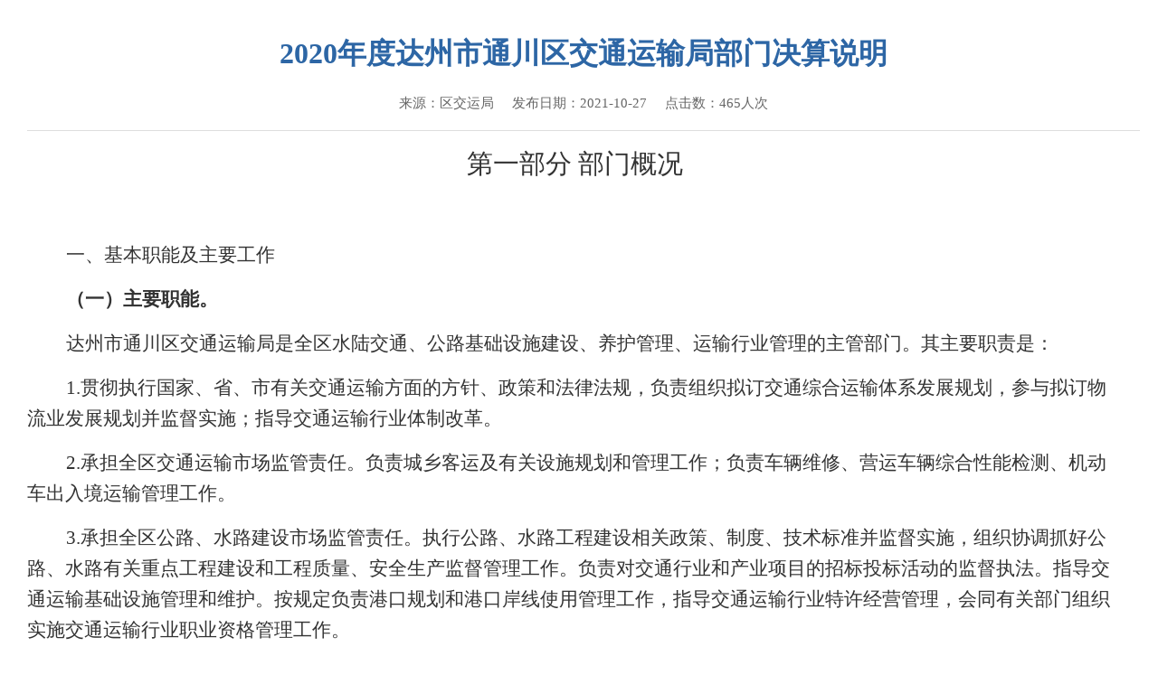

--- FILE ---
content_type: text/html
request_url: http://www.tchuan.gov.cn/xxgk-show-28124.html
body_size: 27004
content:
<!doctype html>
<html>
<head>
<meta charset="utf-8">
<title>2020年度达州市通川区交通运输局部门决算说明 - 决算 - 达州市通川区人民政府</title>

<meta name="SiteName" content="达州市通川区人民政府">
<meta name="SiteDomain" content="www.tchuan.gov.cn">
<meta name="SiteIDCode" content="5113210022">
<meta name="ColumnName" content="决算">
<meta name="ColumnDescription" content="决算"/>
<meta name="ColumnKeywords" content="决算"/>
<meta name="ColumnType" content="决算"/>
<meta name="Keywords" content=",2020年度达州市通川区交通运输局部门决算说明,决算,达州市通川区人民政府"/>
<meta name="Description" content="第一部分 部门概况 一、基本职能及主要工作（一）主要职能。达州市通川区交通运输局是全区水陆交通、公路基础设施建设、养护管理、运输行业管理的主管部门。其主要职责是：1.贯彻执行国家、省、市有关交通运输方面的方针、政策和法律法规，负责组织拟订交通综合运输体系发展规划，参与拟订物流业发展规划并监督实施；指导交通运输行业体制改革。2.承担全区交通运输市场监管责任。负责城乡客运及有关设施规划和管理工作；负责,2020年度达州市通川区交通运输局部门决算说明,决算,达州市通川区人民政府">
<meta name="ArticleTitle" content="2020年度达州市通川区交通运输局部门决算说明">
<meta name="PubDate" content="2021-10-27 12:48:54">
<meta name="ContentSource" content="区交运局">

<script src="/statics/tongchuan/js/jquery.js"></script>
<script src="/statics/tongchuan/js/msclass.js"></script>
<script src="/statics/tongchuan/js/function.js"></script>
<script src="/statics/tongchuan/js/ready.js"></script>
<script src="/statics/tongchuan/js/verify.js" type="text/javascript"></script>
<script src="/statics/tongchuan/js/verifyCode.js" type="text/javascript"></script>
<script src="/statics/tongchuan/js/kkpager.js"></script>
<link href="/statics/tongchuan/css/information/newGovMedia.css?v-${.now}" type="text/css" rel="stylesheet">
<link href="/statics/tongchuan/css/information/style.css?v-${.now}" type="text/css" rel="stylesheet">
<link href="/statics/tongchuan/css/information/child.css" type="text/css" rel="stylesheet">
   <script src="http://www.dazhou.gov.cn/statics/www/js/promise-6.1.0.js" type="text/javascript"></script>
    <script src="http://www.dazhou.gov.cn/statics/www/js/qr-code-with-logo.browser.min.js" type="text/javascript"></script>
</head>

<body class="child-body">
<div class="right-padding">
    <div class="f-32 b tc blue" style="line-height:50px">2020年度达州市通川区交通运输局部门决算说明</div>
     <div class="info-time tc f-15">
        <div>来源：区交运局</div>
        <div>发布日期：2021-10-27</div>
        <div>点击数：<span id="dr_show_hits_28124"></span><script type="text/javascript">
                $.ajax({
                    type: "GET",
                    url:"index.php?c=api&m=hits&module=xxgk&id=28124",
                    dataType: "json",
                    success: function(data){
			            $("#dr_show_hits_28124").html(data.html);
                    },
                    error: function(){ }
                });
    </script>人次</div>
    </div>
    <div class="clear h-10"></div>
    <div class="file-content scroll_main">
        <div class="scroll_cont" >
            <div id="content" class="xqing-web-box ">
                <h1 style="text-autospace:ideograph-numeric;text-align:center;line-height:33px"><span style="font-family:黑体;font-size:29px"><span style="font-family:黑体">第一部分</span></span><span style="font-family:黑体;font-size:29px">&nbsp;</span><span style="font-family:黑体;font-weight:normal;font-size:29px"><span style="font-family:黑体">部门概况</span></span></h1><p style="line-height:33px"><span style="font-family:黑体;font-size:21px">&nbsp;</span></p><p style="text-indent:43px;text-autospace:ideograph-numeric;line-height:33px;margin-top:0;margin-bottom:0;"><span style="font-family:黑体;font-size:21px"><span style="font-family:黑体">一、基本职能及主要工作</span></span></p><p style="text-indent:43px;text-autospace:ideograph-numeric;line-height:33px"><strong><span style="font-family:'times new roman';font-size:21px"><span style="font-family:楷体_gb2312">（一）主要职能。</span></span></strong></p><p style="text-indent:43px;text-autospace:ideograph-numeric;line-height:33px"><span style="font-family:'times new roman';font-size:21px"><span style="font-family:方正仿宋简体">达州市通川区交通运输局是全区水陆交通、公路基础设施建设、养护管理、运输行业管理的主管部门。其主要职责是：</span></span></p><p style="text-indent:43px;text-autospace:ideograph-numeric;line-height:33px"><span style="font-family:'times new roman';font-size:21px">1.<span style="font-family:方正仿宋简体">贯彻执行国家、省、市有关交通运输方面的方针、政策和法律法规，负责组织拟订交通综合运输体系发展规划，参与拟订物流业发展规划并监督实施；指导交通运输行业体制改革。</span></span></p><p style="text-indent:43px;text-autospace:ideograph-numeric;line-height:33px"><span style="font-family:'times new roman';font-size:21px">2.<span style="font-family:方正仿宋简体">承担全区交通运输市场监管责任。负责城乡客运及有关设施规划和管理工作；负责车辆维修、营运车辆综合性能检测、机动车出入境运输管理工作。</span></span></p><p style="text-indent:43px;text-autospace:ideograph-numeric;line-height:33px"><span style="font-family:'times new roman';font-size:21px">3.<span style="font-family:方正仿宋简体">承担全区公路、水路建设市场监管责任。执行公路、水路工程建设相关政策、制度、技术标准并监督实施，组织协调抓好公路、水路有关重点工程建设和工程质量、安全生产监督管理工作。负责对交通行业和产业项目的招标投标活动的监督执法。指导交通运输基础设施管理和维护。按规定负责港口规划和港口岸线使用管理工作，指导交通运输行业特许经营管理，会同有关部门组织实施交通运输行业职业资格管理工作。</span></span></p><p style="text-indent:43px;text-autospace:ideograph-numeric;line-height:33px"><span style="font-family:'times new roman';font-size:21px">4.<span style="font-family:方正仿宋简体">负责提出全区公路、水路固定资产投资规模和方向的建议，按照规定权限审批、核准国家、省、市、区规划内和年度计划规模内固定资产投资项目；拟订公路、水路有关规费政策并监督实施；筹措交通建设资金并监督使用。</span></span></p><p style="text-indent:43px;text-autospace:ideograph-numeric;line-height:33px"><span style="font-family:'times new roman';font-size:21px">5.<span style="font-family:方正仿宋简体">指导监督公路、水路行业安全生产和应急管理工作。按规定组织协调国家、省、市、区重点物资和紧急客货运输，负责全区重点干线路网运行监测和协调。组织协调地方交通战备工作，承担国防动员有关工作。</span></span></p><p style="text-indent:43px;text-autospace:ideograph-numeric;line-height:33px"><span style="font-family:'times new roman';font-size:21px">6.<span style="font-family:方正仿宋简体">制定交通运输科技政策并监督实施。指导全区交通运输信息化建设，监测分析运行情况，开展相关统计工作，发布有关信息。指导交通运输行业环境保护和节能减排工作。</span></span></p><p style="text-indent:43px;text-autospace:ideograph-numeric;line-height:33px"><span style="font-family:'times new roman';font-size:21px">7.<span style="font-family:方正仿宋简体">负责区政府批准保留的行政审批事项；负责道路客、货运输经营许可，二级以下维修经营许可；指导协调道路运输从业人员教育培训。</span></span></p><p style="text-indent:43px;text-autospace:ideograph-numeric;line-height:33px"><span style="font-family:'times new roman';font-size:21px">8.<span style="font-family:方正仿宋简体">负责全区交通运输行业有关涉外工作，开展对外经济技术交流与合作，指导全区交通运输行业招商引资和利用外资工作。</span></span></p><p style="text-indent:43px;text-autospace:ideograph-numeric;line-height:33px"><span style="font-family:'times new roman';font-size:21px">9.<span style="font-family:方正仿宋简体">承办区委、区政府和上级交通部门交办的其他事项。</span></span></p><p style="text-indent:43px;text-autospace:ideograph-numeric;line-height:33px"><strong><span style="font-family:楷体_gb2312;font-size:21px"><span style="font-family:楷体_gb2312">（二）</span></span></strong><strong><span style="font-family:'times new roman';font-size:21px">2020</span></strong><strong><span style="font-family:楷体_gb2312;font-size:21px"><span style="font-family:楷体_gb2312">年重点工作完成情况。</span></span></strong></p><p style="text-indent:43px;text-autospace:ideograph-numeric;line-height:33px"><span style="font-family:方正仿宋简体;font-size:21px"><span style="font-family:times new roman">1.</span><span style="font-family:方正仿宋简体">五个到位做好疫情防控工作。一是联防联控到位。对火车站卡口登记点、</span><span style="font-family:times new roman">6</span><span style="font-family:方正仿宋简体">个高速出口</span><span style="font-family:times new roman">8</span><span style="font-family:方正仿宋简体">个检测点、国省道</span><span style="font-family:times new roman">2</span><span style="font-family:方正仿宋简体">个检测点进行严格管控；二是消毒杀菌到位。对辖区农村公交车、出租车、客运班线车、网约车和客运船舶、重点码头渡口（罗江、江陵）全面落实“日消毒”制度；三是防疫宣贯到位。在火车站卡口登记点、高速公路、国省县道卡点、消杀点等地点制作宣传牌、告示牌、检测二维码等加大宣传力度；四是物资储备到位。迅速组建应急客货车辆</span><span style="font-family:times new roman">59</span><span style="font-family:方正仿宋简体">台、应急船舶</span><span style="font-family:times new roman">2</span><span style="font-family:方正仿宋简体">艘，千方百计做好口罩、消毒液、酒精等防疫物资的储备；五是爱心行动到位。引导达运出行网约平台公司抽调</span><span style="font-family:times new roman">21</span><span style="font-family:方正仿宋简体">台网约车组成爱心车队，免费接送一线医务工作者、检疫卡口执勤人员。</span></span></p><p style="text-indent:43px;text-autospace:ideograph-numeric;line-height:33px"><span style="font-family:方正仿宋简体;font-size:21px"><span style="font-family:times new roman">2.</span><span style="font-family:方正仿宋简体">在全市率先完成农村公路破损整治任务工作。科学编制《通川区村道破损路面维修及窄路加快项目施工指南》，整合专项资金，</span></span><span style="font-family:'times new roman';font-size:21px"><span style="font-family:方正仿宋简体">抽调专业技术人员，全过程参与指导监督，保障村道破损修复质量</span></span><span style="font-family:方正仿宋简体;font-size:21px"><span style="font-family:方正仿宋简体">。在全市率先完成</span></span><span style="font-family:'times new roman';font-size:21px">12<span style="font-family:方正仿宋简体">万平方米村道破损修复、</span><span style="font-family:times new roman">60</span><span style="font-family:方正仿宋简体">公里村道窄路加宽工程</span></span><span style="font-family:方正仿宋简体;font-size:21px"><span style="font-family:方正仿宋简体">任务。</span></span></p><p style="text-indent:43px;text-autospace:ideograph-numeric;line-height:33px"><span style="font-family:方正仿宋简体;font-size:21px"><span style="font-family:times new roman">3.</span><span style="font-family:方正仿宋简体">全区建制村通客车覆盖率达到</span><span style="font-family:times new roman">100</span><span style="font-family:方正仿宋简体">％。今年</span><span style="font-family:times new roman">6</span><span style="font-family:方正仿宋简体">月底开通农村片区客运和预约响应式服务，</span></span><span style="font-family:'times new roman';font-size:21px"><span style="font-family:方正仿宋简体">分期分批科学配置农村客运车辆，投入营运车辆</span><span style="font-family:times new roman">3</span></span><span style="font-family:方正仿宋简体;font-size:21px"><span style="font-family:times new roman">6</span></span><span style="font-family:'times new roman';font-size:21px"><span style="font-family:方正仿宋简体">台（南部片区</span></span><span style="font-family:方正仿宋简体;font-size:21px"><span style="font-family:times new roman">16</span></span><span style="font-family:'times new roman';font-size:21px"><span style="font-family:方正仿宋简体">台，北部片区</span><span style="font-family:times new roman">20</span><span style="font-family:方正仿宋简体">台），</span></span><span style="font-family:方正仿宋简体;font-size:21px"><span style="font-family:方正仿宋简体">通川区偏远贫困地区群众出行的</span>“最后一公里”彻底打通。</span></p><p style="text-indent:43px;text-autospace:ideograph-numeric;line-height:33px"><span style="font-family:方正仿宋简体;font-size:21px"><span style="font-family:times new roman">4.</span><span style="font-family:方正仿宋简体">高质量完成交通部对我区路况检测评价工作。启动国道</span><span style="font-family:times new roman">G210</span><span style="font-family:方正仿宋简体">、</span><span style="font-family:times new roman">G542</span><span style="font-family:方正仿宋简体">、省道</span><span style="font-family:times new roman">S203</span><span style="font-family:方正仿宋简体">、</span><span style="font-family:times new roman">S204</span><span style="font-family:方正仿宋简体">、</span><span style="font-family:times new roman">S303</span><span style="font-family:方正仿宋简体">路况抽检路段整治工程，协调区级各部门，明确整治方案，采取分段作业、全幅</span><span style="font-family:times new roman">+</span><span style="font-family:方正仿宋简体">半幅加铺沥青面层等施工模式，进一步提高路面平整度，确保迎检路段</span><span style="font-family:times new roman">PQI</span><span style="font-family:方正仿宋简体">值达标。</span></span></p><p style="text-indent:43px;text-autospace:ideograph-numeric;line-height:33px"><span style="font-family:方正仿宋简体;font-size:21px"><span style="font-family:times new roman">5.</span><span style="font-family:方正仿宋简体">第四批省</span></span><span style="font-family:'times new roman';font-size:21px"><span style="font-family:方正仿宋简体">级</span></span><span style="font-family:方正仿宋简体;font-size:21px"><span style="font-family:方正仿宋简体">“四好农村路”示范县</span></span><span style="font-family:'times new roman';font-size:21px"><span style="font-family:方正仿宋简体">创建取得成效</span></span><span style="font-family:方正仿宋简体;font-size:21px"><span style="font-family:方正仿宋简体">。今年，我局牵头开展了</span><span style="font-family:times new roman">2020</span><span style="font-family:方正仿宋简体">年第四批省级“四好农村路”示范县创建工作，并在</span><span style="font-family:times new roman">9</span><span style="font-family:方正仿宋简体">月接受省考评组检查。在创建考评中，我局主动分析政策，积极向上汇报，认真做好内业及现场工作，得到省考评组高度评价。已成功创建第四批省</span></span><span style="font-family:'times new roman';font-size:21px"><span style="font-family:方正仿宋简体">级</span></span><span style="font-family:方正仿宋简体;font-size:21px"><span style="font-family:方正仿宋简体">“四好农村路”示范县。</span></span></p><p style="text-indent:43px;text-autospace:ideograph-numeric;line-height:33px"><span style="font-family:方正仿宋简体;font-size:21px"><span style="font-family:times new roman">6.</span></span><span style="font-family:'times new roman';font-size:21px"><span style="font-family:方正仿宋简体">重点交通项目建设</span></span><span style="font-family:方正仿宋简体;font-size:21px"><span style="font-family:方正仿宋简体">进展顺利。</span><span style="font-family:times new roman">2020</span><span style="font-family:方正仿宋简体">年共实施交通重点建设项目</span><span style="font-family:times new roman">43</span><span style="font-family:方正仿宋简体">个，其中续建项目</span><span style="font-family:times new roman">8</span><span style="font-family:方正仿宋简体">个，新开工项目</span><span style="font-family:times new roman">28</span><span style="font-family:方正仿宋简体">个，开展前期项目</span><span style="font-family:times new roman">7</span><span style="font-family:方正仿宋简体">个。截至目前各项重点工程均在稳步推进过程中，现已完成主体工程建设项目</span><span style="font-family:times new roman">14</span><span style="font-family:方正仿宋简体">个，完工建设项目</span><span style="font-family:times new roman">12</span><span style="font-family:方正仿宋简体">个。江陵镇正码头渡改公路桥、月湖大桥、环凤路一碗水至王家山整治等一批重点项目年底将建成通车，国道</span><span style="font-family:times new roman">210</span><span style="font-family:方正仿宋简体">线徐家坝至东岳段（凤北大道）、省道</span><span style="font-family:times new roman">204</span><span style="font-family:方正仿宋简体">碑庙镇至金石升级改造、省道</span><span style="font-family:times new roman">303</span><span style="font-family:方正仿宋简体">线碑庙至安云段升级改造等十四五重大国省干线项目前期正在加紧推进。</span></span></p><p style="text-indent:43px;text-autospace:ideograph-numeric;line-height:33px;margin-top:0;margin-bottom:0;"><span style="font-family:黑体;font-size:21px"><span style="font-family:黑体">二、机构设置</span></span></p><p style="text-indent:43px;text-autospace:ideograph-numeric;line-height:33px"><span style="font-family:方正仿宋简体;font-size:21px"><span style="font-family:方正仿宋简体">达州市</span></span><span style="font-family:'times new roman';font-size:21px"><span style="font-family:方正仿宋简体">通川区交通运输局内设机构</span><span style="font-family:times new roman">1</span><span style="font-family:方正仿宋简体">室</span><span style="font-family:times new roman">4</span><span style="font-family:方正仿宋简体">股，分别为办公室、人事股、安运股、建管股、行政审批股。因工作需要内设了</span><span style="font-family:times new roman">1</span><span style="font-family:方正仿宋简体">个养护股。另区交通战备办公室挂牌设在区交通运输局。</span></span></p><p style="text-indent:43px;text-autospace:ideograph-numeric;line-height:33px"><span style="font-family:方正仿宋简体;font-size:21px"><span style="font-family:方正仿宋简体">达州市通川区交通运输局及下属单位共</span><span style="font-family:times new roman">6</span><span style="font-family:方正仿宋简体">个。</span></span><span style="font-family:'times new roman';font-size:21px"><span style="font-family:方正仿宋简体">其中行政单位</span><span style="font-family:times new roman">1</span><span style="font-family:方正仿宋简体">个，参照公务员法管理的事业单位</span></span><span style="font-family:方正仿宋简体;font-size:21px"><span style="font-family:times new roman">2</span><span style="font-family:方正仿宋简体">个</span></span><span style="font-family:'times new roman';font-size:21px"><span style="font-family:方正仿宋简体">，</span></span><span style="font-family:方正仿宋简体;font-size:21px"><span style="font-family:方正仿宋简体">公益一类事业单位</span><span style="font-family:times new roman">2</span><span style="font-family:方正仿宋简体">个，自收自支事业单位</span></span><span style="font-family:方正仿宋简体;font-size:21px"><span style="font-family:times new roman">1</span></span><span style="font-family:方正仿宋简体;font-size:21px"><span style="font-family:方正仿宋简体">个</span></span><span style="font-family:方正仿宋简体;font-size:21px"><span style="font-family:方正仿宋简体">。</span></span></p><p style="text-indent:43px;text-autospace:ideograph-numeric;line-height:33px"><span style="font-family:方正仿宋简体;font-size:21px"><span style="font-family:方正仿宋简体">达州市通川区交通运输局及下属单位共</span><span style="font-family:times new roman">6</span><span style="font-family:方正仿宋简体">个。</span></span><span style="font-family:'times new roman';font-size:21px"><span style="font-family:方正仿宋简体">其中行政单位</span><span style="font-family:times new roman">1</span><span style="font-family:方正仿宋简体">个，参照公务员法管理的事业单位</span></span><span style="font-family:方正仿宋简体;font-size:21px"><span style="font-family:times new roman">2</span><span style="font-family:方正仿宋简体">个</span></span><span style="font-family:'times new roman';font-size:21px"><span style="font-family:方正仿宋简体">，</span></span><span style="font-family:方正仿宋简体;font-size:21px"><span style="font-family:方正仿宋简体">公益一类事业单位</span><span style="font-family:times new roman">2</span><span style="font-family:方正仿宋简体">个，自收自支事业单位</span><span style="font-family:times new roman">1</span><span style="font-family:方正仿宋简体">个，</span></span><span style="font-family:'times new roman';font-size:21px"><span style="font-family:方正仿宋简体">主要包括：</span></span><span style="font-family:方正仿宋简体;font-size:21px"><span style="font-family:方正仿宋简体">通川区交通运输局机关、通川区公路运输管理所、通川区公路路政管理大队、通川区港口管理所、通川区公路养护管理段、通川区公路建设发展总公司。</span></span></p><p style="text-align:start;text-indent:43px;line-height:33px;"><span style="text-align:right;font-size:21px;"><span style="font-family:方正仿宋简体">&nbsp; &nbsp; &nbsp; &nbsp; &nbsp; &nbsp; &nbsp; &nbsp; &nbsp; &nbsp; &nbsp; &nbsp;&nbsp;</span></span><span style="text-align:right;font-family:黑体;font-size:29px;">第二部分</span><strong style="text-align:right;"><span style="font-family:黑体;font-size:29px">&nbsp;</span></strong><span style="text-align:right;font-family:黑体;font-size:29px;">2020</span><span style="text-align:right;font-family:黑体;font-size:29px;">年度部门决算情况说明</span></p><p style="text-autospace:ideograph-numeric;line-height:33px"><span style="font-family:'times new roman';font-size:14px">&nbsp;</span></p><p style="text-autospace:ideograph-numeric;line-height:33px;margin-left:43px;"><span style="font-family:黑体;font-size:21px"><span style="font-family:黑体">一、</span></span><span style="font-family:黑体;font-size:21px"><span style="font-family:黑体">收</span></span><span style="font-family:黑体;font-size:21px"><span style="font-family:黑体">入支出决算总体情况说明</span></span></p><p style="text-indent:43px;text-autospace:ideograph-numeric;line-height:33px"><span style="font-family:'times new roman';font-size:21px">2020</span><span style="font-family:方正仿宋简体;font-size:21px"><span style="font-family:方正仿宋简体">年度收、支总计</span></span><span style="font-family:方正仿宋简体;font-size:21px"><span style="font-family:times new roman">10806.83</span></span><span style="font-family:方正仿宋简体;font-size:21px"><span style="font-family:方正仿宋简体">万元。与</span></span><span style="font-family:'times new roman';font-size:21px">2019</span><span style="font-family:方正仿宋简体;font-size:21px"><span style="font-family:方正仿宋简体">年相比，收、支总计各减少</span></span><span style="font-family:方正仿宋简体;font-size:21px"><span style="font-family:times new roman">371.86</span></span><span style="font-family:方正仿宋简体;font-size:21px"><span style="font-family:方正仿宋简体">万元，下降</span></span><span style="font-family:方正仿宋简体;font-size:21px"><span style="font-family:times new roman">3.33</span></span><span style="font-family:方正仿宋简体;font-size:21px"><span style="font-family:方正仿宋简体">％</span></span><span style="font-family:方正仿宋简体;font-size:21px"><span style="font-family:方正仿宋简体">。主要变动原因是交</span></span><span style="font-family:'times new roman';font-size:21px"><span style="font-family:方正仿宋简体">通建设项目</span></span><span style="font-family:方正仿宋简体;font-size:21px"><span style="font-family:方正仿宋简体">减少。</span></span></p><p style="text-autospace:ideograph-numeric;text-align:center;line-height:33px"><img src="/uploadfile/oldsite/tongchuan/20211027163533221690609402.jpg" title="20211027163533221690609402.jpg" alt="20211027163533221690609402.jpg" width="480" height="280" border="0" vspace="0" style="width:480px;height:280px;" data_ue_src="/uploadfile/oldsite/tongchuan/20211027163533221690609402.jpg"><span style="font-family:仿宋;font-size:21px">&nbsp;</span></p><p style="text-autospace:ideograph-numeric;text-align:center;line-height:33px"><span style="font-family:'times new roman';font-size:21px"><span style="font-family:方正仿宋简体">（图</span><span style="font-family:times new roman">1</span><span style="font-family:方正仿宋简体">：收、支决算总计变动情况图）</span></span></p><p style="text-autospace:ideograph-numeric;line-height:33px;margin-left:43px;"><span style="font-family:黑体;font-size:21px"><span style="font-family:黑体">二、</span></span><span style="font-family:黑体;font-size:21px"><span style="font-family:黑体">收</span></span><span style="font-family:黑体;font-size:21px"><span style="font-family:黑体">入决算情况说明</span></span></p><p style="text-indent:43px;text-autospace:ideograph-numeric;line-height:33px"><span style="font-family:'times new roman';font-size:21px">2020</span><span style="font-family:方正仿宋简体;font-size:21px"><span style="font-family:方正仿宋简体">年本年收入合计</span></span><span style="font-family:方正仿宋简体;font-size:21px"><span style="font-family:times new roman">6231.46</span></span><span style="font-family:方正仿宋简体;font-size:21px"><span style="font-family:方正仿宋简体">万元，其中：一般公共预算财政拨款收入</span></span><span style="font-family:方正仿宋简体;font-size:21px"><span style="font-family:times new roman">4205.74</span></span><span style="font-family:方正仿宋简体;font-size:21px"><span style="font-family:方正仿宋简体">，占</span></span><span style="font-family:方正仿宋简体;font-size:21px"><span style="font-family:times new roman">67.49</span></span><span style="font-family:方正仿宋简体;font-size:21px"><span style="font-family:方正仿宋简体">％</span></span><span style="font-family:方正仿宋简体;font-size:21px"><span style="font-family:方正仿宋简体">；政府性基金预算财政拨款收入</span></span><span style="font-family:方正仿宋简体;font-size:21px"><span style="font-family:times new roman">2025.72</span></span><span style="font-family:方正仿宋简体;font-size:21px"><span style="font-family:方正仿宋简体">万元，占</span></span><span style="font-family:方正仿宋简体;font-size:21px"><span style="font-family:times new roman">32.51</span></span><span style="font-family:方正仿宋简体;font-size:21px"><span style="font-family:方正仿宋简体">％</span></span><span style="font-family:方正仿宋简体;font-size:21px"><span style="font-family:方正仿宋简体">；上级补助收入</span></span><span style="font-family:方正仿宋简体;font-size:21px"><span style="font-family:times new roman">0</span></span><span style="font-family:方正仿宋简体;font-size:21px"><span style="font-family:方正仿宋简体">万元，占</span></span><span style="font-family:方正仿宋简体;font-size:21px"><span style="font-family:times new roman">0</span></span><span style="font-family:方正仿宋简体;font-size:21px"><span style="font-family:方正仿宋简体">％</span></span><span style="font-family:方正仿宋简体;font-size:21px"><span style="font-family:方正仿宋简体">；事业收入</span></span><span style="font-family:方正仿宋简体;font-size:21px"><span style="font-family:times new roman">0</span></span><span style="font-family:方正仿宋简体;font-size:21px"><span style="font-family:方正仿宋简体">万元，占</span></span><span style="font-family:方正仿宋简体;font-size:21px"><span style="font-family:times new roman">0</span></span><span style="font-family:方正仿宋简体;font-size:21px"><span style="font-family:方正仿宋简体">％</span></span><span style="font-family:方正仿宋简体;font-size:21px"><span style="font-family:方正仿宋简体">；经营收入</span></span><span style="font-family:方正仿宋简体;font-size:21px"><span style="font-family:times new roman">0</span></span><span style="font-family:方正仿宋简体;font-size:21px"><span style="font-family:方正仿宋简体">万元，占</span></span><span style="font-family:方正仿宋简体;font-size:21px"><span style="font-family:times new roman">0</span></span><span style="font-family:方正仿宋简体;font-size:21px"><span style="font-family:方正仿宋简体">％</span></span><span style="font-family:方正仿宋简体;font-size:21px"><span style="font-family:方正仿宋简体">；附属单位上缴收入</span></span><span style="font-family:方正仿宋简体;font-size:21px"><span style="font-family:times new roman">0</span></span><span style="font-family:方正仿宋简体;font-size:21px"><span style="font-family:方正仿宋简体">万元，占</span></span><span style="font-family:方正仿宋简体;font-size:21px"><span style="font-family:times new roman">0</span></span><span style="font-family:方正仿宋简体;font-size:21px"><span style="font-family:方正仿宋简体">％</span></span><span style="font-family:方正仿宋简体;font-size:21px"><span style="font-family:方正仿宋简体">；其他收入</span></span><span style="font-family:方正仿宋简体;font-size:21px"><span style="font-family:times new roman">0</span></span><span style="font-family:方正仿宋简体;font-size:21px"><span style="font-family:方正仿宋简体">万元，占</span></span><span style="font-family:方正仿宋简体;font-size:21px"><span style="font-family:times new roman">0</span></span><span style="font-family:方正仿宋简体;font-size:21px"><span style="font-family:方正仿宋简体">％</span></span><span style="font-family:方正仿宋简体;font-size:21px"><span style="font-family:方正仿宋简体">。</span></span></p><p style="text-autospace:ideograph-numeric;text-align:center;line-height:33px"><img src="/uploadfile/oldsite/tongchuan/20211027163533226696002900.jpg" title="20211027163533226696002900.jpg" alt="图片2.jpg" data_ue_src="/uploadfile/oldsite/tongchuan/20211027163533226696002900.jpg"><span style="font-family:仿宋;font-size:21px">&nbsp;</span></p><p style="text-autospace:ideograph-numeric;text-align:center;line-height:33px"><span style="font-family:方正仿宋简体;font-size:21px"><span style="font-family:方正仿宋简体">（图</span></span><span style="font-family:'times new roman';font-size:21px">2</span><span style="font-family:方正仿宋简体;font-size:21px"><span style="font-family:方正仿宋简体">：收入决算结构图）</span></span></p><p style="text-indent:43px;text-autospace:ideograph-numeric;line-height:33px;margin-left:0;"><span style="font-family:黑体;font-size:21px"><span style="font-family:黑体">三、</span></span><span style="font-family:黑体;font-size:21px"><span style="font-family:黑体">支</span></span><span style="font-family:黑体;font-size:21px"><span style="font-family:黑体">出决算情况说明</span></span></p><p style="text-indent:43px;text-autospace:ideograph-numeric;line-height:33px"><span style="font-family:'times new roman';font-size:21px">2020</span><span style="font-family:方正仿宋简体;font-size:21px"><span style="font-family:方正仿宋简体">年本年支出合计</span></span><span style="font-family:方正仿宋简体;font-size:21px"><span style="font-family:times new roman">5047.84</span></span><span style="font-family:方正仿宋简体;font-size:21px"><span style="font-family:方正仿宋简体">万元，其中：基本支出</span></span><span style="font-family:方正仿宋简体;font-size:21px"><span style="font-family:times new roman">532.05</span></span><span style="font-family:方正仿宋简体;font-size:21px"><span style="font-family:方正仿宋简体">万元，占</span></span><span style="font-family:方正仿宋简体;font-size:21px"><span style="font-family:times new roman">10.54</span></span><span style="font-family:方正仿宋简体;font-size:21px"><span style="font-family:方正仿宋简体">％</span></span><span style="font-family:方正仿宋简体;font-size:21px"><span style="font-family:方正仿宋简体">；项目支出</span></span><span style="font-family:方正仿宋简体;font-size:21px"><span style="font-family:times new roman">4515.79</span></span><span style="font-family:方正仿宋简体;font-size:21px"><span style="font-family:方正仿宋简体">万元，占</span></span><span style="font-family:方正仿宋简体;font-size:21px"><span style="font-family:times new roman">89.46</span></span><span style="font-family:方正仿宋简体;font-size:21px"><span style="font-family:方正仿宋简体">％</span></span><span style="font-family:方正仿宋简体;font-size:21px"><span style="font-family:方正仿宋简体">；上缴上级支出</span></span><span style="font-family:方正仿宋简体;font-size:21px"><span style="font-family:times new roman">0</span></span><span style="font-family:方正仿宋简体;font-size:21px"><span style="font-family:方正仿宋简体">万元，占</span></span><span style="font-family:方正仿宋简体;font-size:21px"><span style="font-family:times new roman">0</span></span><span style="font-family:方正仿宋简体;font-size:21px"><span style="font-family:方正仿宋简体">％</span></span><span style="font-family:方正仿宋简体;font-size:21px"><span style="font-family:方正仿宋简体">；经营支出</span></span><span style="font-family:方正仿宋简体;font-size:21px"><span style="font-family:times new roman">0</span></span><span style="font-family:方正仿宋简体;font-size:21px"><span style="font-family:方正仿宋简体">万元，占</span></span><span style="font-family:方正仿宋简体;font-size:21px"><span style="font-family:times new roman">0</span></span><span style="font-family:方正仿宋简体;font-size:21px"><span style="font-family:方正仿宋简体">％</span></span><span style="font-family:方正仿宋简体;font-size:21px"><span style="font-family:方正仿宋简体">；对附属单位补助支出</span></span><span style="font-family:方正仿宋简体;font-size:21px"><span style="font-family:times new roman">0</span></span><span style="font-family:方正仿宋简体;font-size:21px"><span style="font-family:方正仿宋简体">万元，占</span></span><span style="font-family:方正仿宋简体;font-size:21px"><span style="font-family:times new roman">0</span></span><span style="font-family:方正仿宋简体;font-size:21px"><span style="font-family:方正仿宋简体">％</span></span><span style="font-family:方正仿宋简体;font-size:21px"><span style="font-family:方正仿宋简体">。</span></span></p><p style="text-indent:0;text-autospace:ideograph-numeric;text-align:center;line-height:33px;margin-left:0;"><img src="/uploadfile/oldsite/tongchuan/20211027163533237799306194.jpg" title="20211027163533237799306194.jpg" alt="图片3.jpg" data_ue_src="/uploadfile/oldsite/tongchuan/20211027163533237799306194.jpg"></p><p style="text-autospace:ideograph-numeric;text-align:center;line-height:33px"><span style="font-family:方正仿宋简体;font-size:21px"><span style="font-family:方正仿宋简体">（图</span></span><span style="font-family:'times new roman';font-size:21px">3</span><span style="font-family:方正仿宋简体;font-size:21px"><span style="font-family:方正仿宋简体">：支出决算结构图）</span></span></p><p style="text-indent:43px;text-autospace:ideograph-numeric;line-height:33px"><span style="font-family:黑体;font-size:21px"><span style="font-family:黑体">四、财</span></span><span style="font-family:黑体;font-size:21px"><span style="font-family:黑体">政拨款收入支出决算总体情况说明</span></span></p><p style="text-indent:43px;text-autospace:ideograph-numeric;line-height:33px"><span style="font-family:'times new roman';font-size:21px">2020</span><span style="font-family:方正仿宋简体;font-size:21px"><span style="font-family:方正仿宋简体">年财政拨款收、支总计</span></span><span style="font-family:方正仿宋简体;font-size:21px"><span style="font-family:times new roman">10806.83</span></span><span style="font-family:方正仿宋简体;font-size:21px"><span style="font-family:方正仿宋简体">万元。与</span></span><span style="font-family:'times new roman';font-size:21px">2019</span><span style="font-family:方正仿宋简体;font-size:21px"><span style="font-family:方正仿宋简体">年相比，财政拨款收、支总计各减少</span></span><span style="font-family:方正仿宋简体;font-size:21px"><span style="font-family:times new roman">371.86</span></span><span style="font-family:方正仿宋简体;font-size:21px"><span style="font-family:方正仿宋简体">万元，下降</span></span><span style="font-family:方正仿宋简体;font-size:21px"><span style="font-family:times new roman">3.33</span></span><span style="font-family:方正仿宋简体;font-size:21px"><span style="font-family:方正仿宋简体">％</span></span><span style="font-family:方正仿宋简体;font-size:21px"><span style="font-family:方正仿宋简体">。主要变动原因是交</span></span><span style="font-family:'times new roman';font-size:21px"><span style="font-family:方正仿宋简体">通建设项目</span></span><span style="font-family:方正仿宋简体;font-size:21px"><span style="font-family:方正仿宋简体">减少。</span></span></p><p style="text-indent:0;text-autospace:ideograph-numeric;text-align:center;line-height:33px;margin-left:0;"><img src="/uploadfile/oldsite/tongchuan/20211027163533240061204326.jpg" title="20211027163533240061204326.jpg" alt="20211027163533240061204326.jpg" width="483" height="320" border="0" vspace="0" style="width:483px;height:320px;" data_ue_src="/uploadfile/oldsite/tongchuan/20211027163533240061204326.jpg"><span style="font-family:仿宋;font-size:21px">&nbsp;</span></p><p style="text-autospace:ideograph-numeric;text-align:center;line-height:33px"><span style="font-family:方正仿宋简体;font-size:21px"><span style="font-family:方正仿宋简体">（图</span></span><span style="font-family:'times new roman';font-size:21px">4</span><span style="font-family:方正仿宋简体;font-size:21px"><span style="font-family:方正仿宋简体">：财政拨款收、支决算总计变动情况）</span></span></p><p style="text-indent:43px;text-autospace:ideograph-numeric;line-height:33px"><span style="font-family:黑体;font-size:21px"><span style="font-family:黑体">五、</span></span><strong><span style="font-family:黑体;font-size:21px"><span style="font-family:黑体">一</span></span></strong><span style="font-family:黑体;font-size:21px"><span style="font-family:黑体">般公共预算财政拨款支出决算情况说明</span></span></p><p style="text-indent:43px;text-autospace:ideograph-numeric;line-height:33px"><strong><span style="font-family:'times new roman';font-size:21px"><span style="font-family:楷体_gb2312">（一）一般公共预算财政拨款支出决算总体情况</span></span></strong></p><p style="text-indent:43px;text-autospace:ideograph-numeric;line-height:33px"><span style="font-family:'times new roman';font-size:21px">2020</span><span style="font-family:方正仿宋简体;font-size:21px"><span style="font-family:方正仿宋简体">年一般公共预算财政拨款支出</span></span><span style="font-family:方正仿宋简体;font-size:21px"><span style="font-family:times new roman">1509.82</span></span><span style="font-family:方正仿宋简体;font-size:21px"><span style="font-family:方正仿宋简体">万元，占本年支出合计的</span></span><span style="font-family:方正仿宋简体;font-size:21px"><span style="font-family:times new roman">29.91</span></span><span style="font-family:方正仿宋简体;font-size:21px"><span style="font-family:方正仿宋简体">％</span></span><span style="font-family:方正仿宋简体;font-size:21px"><span style="font-family:方正仿宋简体">。与</span></span><span style="font-family:'times new roman';font-size:21px">2019</span><span style="font-family:方正仿宋简体;font-size:21px"><span style="font-family:方正仿宋简体">年相比，一般公共预算财政拨款减少</span></span><span style="font-family:方正仿宋简体;font-size:21px"><span style="font-family:times new roman">1140.37</span></span><span style="font-family:方正仿宋简体;font-size:21px"><span style="font-family:方正仿宋简体">万元，下降</span></span><span style="font-family:方正仿宋简体;font-size:21px"><span style="font-family:times new roman">43.03</span></span><span style="font-family:方正仿宋简体;font-size:21px"><span style="font-family:方正仿宋简体">％</span></span><span style="font-family:方正仿宋简体;font-size:21px"><span style="font-family:方正仿宋简体">。主要变动原因是交</span></span><span style="font-family:'times new roman';font-size:21px"><span style="font-family:方正仿宋简体">通建设项目</span></span><span style="font-family:方正仿宋简体;font-size:21px"><span style="font-family:方正仿宋简体">减少。</span></span></p><p style="text-indent:0;text-autospace:ideograph-numeric;text-align:center;line-height:33px;margin-left:0;"><img src="/uploadfile/oldsite/tongchuan/20211027163533244712600629.jpg" title="20211027163533244712600629.jpg" alt="20211027163533244712600629.jpg" width="480" height="293" border="0" vspace="0" style="width:480px;height:293px;" data_ue_src="/uploadfile/oldsite/tongchuan/20211027163533244712600629.jpg"><span style="font-family:仿宋;font-size:21px">&nbsp;</span></p><p style="text-autospace:ideograph-numeric;text-align:center;line-height:33px"><span style="font-family:方正仿宋简体;font-size:21px"><span style="font-family:方正仿宋简体">（图</span></span><span style="font-family:'times new roman';font-size:21px">5</span><span style="font-family:方正仿宋简体;font-size:21px"><span style="font-family:方正仿宋简体">：一般公共预算财政拨款支出决算变动情况）</span></span></p><p style="text-indent:43px;text-autospace:ideograph-numeric;line-height:33px"><strong><span style="font-family:楷体_gb2312;font-size:21px"><span style="font-family:楷体_gb2312">（二）一般公共预算财政拨款支出决算结构情况</span></span></strong></p><p style="text-indent:43px;text-autospace:ideograph-numeric;line-height:33px"><span style="font-family:'times new roman';font-size:21px">2020<span style="font-family:方正仿宋简体">年一般公共预算财政拨款支出</span></span><span style="font-family:'times new roman';font-size:21px">1509.82</span><span style="font-family:'times new roman';font-size:21px"><span style="font-family:方正仿宋简体">万元，主要用于以下方面</span><span style="font-family:times new roman">:</span></span><strong><span style="font-family:'times new roman';font-size:21px"><span style="font-family:方正仿宋简体">教育支出（类）</span></span></strong><span style="font-family:'times new roman';font-size:21px">3.89</span><span style="font-family:'times new roman';font-size:21px"><span style="font-family:方正仿宋简体">万元，占</span></span><span style="font-family:'times new roman';font-size:21px">0.26</span><span style="font-family:方正仿宋简体;font-size:21px"><span style="font-family:方正仿宋简体">％</span></span><span style="font-family:'times new roman';font-size:21px"><span style="font-family:方正仿宋简体">；</span></span><strong><span style="font-family:'times new roman';font-size:21px"><span style="font-family:方正仿宋简体">文化旅游体育与传媒（类）支出</span></span></strong><span style="font-family:'times new roman';font-size:21px">1.10</span><span style="font-family:'times new roman';font-size:21px"><span style="font-family:方正仿宋简体">万元</span></span><span style="font-family:'times new roman';font-size:21px"><span style="font-family:方正仿宋简体">，</span></span><span style="font-family:'times new roman';font-size:21px"><span style="font-family:方正仿宋简体">占</span></span><span style="font-family:'times new roman';font-size:21px">0.07</span><span style="font-family:方正仿宋简体;font-size:21px"><span style="font-family:方正仿宋简体">％</span></span><span style="font-family:'times new roman';font-size:21px"><span style="font-family:方正仿宋简体">；</span></span><strong><span style="font-family:'times new roman';font-size:21px"><span style="font-family:方正仿宋简体">社会保障和就业（类）</span></span></strong><span style="font-family:'times new roman';font-size:21px"><span style="font-family:方正仿宋简体">支出</span></span><span style="font-family:'times new roman';font-size:21px">44.62</span><span style="font-family:'times new roman';font-size:21px"><span style="font-family:方正仿宋简体">万元，占</span></span><span style="font-family:'times new roman';font-size:21px">2.96</span><span style="font-family:方正仿宋简体;font-size:21px"><span style="font-family:方正仿宋简体">％</span></span><span style="font-family:'times new roman';font-size:21px"><span style="font-family:方正仿宋简体">；</span></span><strong><span style="font-family:'times new roman';font-size:21px"><span style="font-family:方正仿宋简体">卫生健康支出</span></span></strong><span style="font-family:'times new roman';font-size:21px">41.63</span><span style="font-family:'times new roman';font-size:21px"><span style="font-family:方正仿宋简体">万元，占</span></span><span style="font-family:'times new roman';font-size:21px">2.76</span><span style="font-family:方正仿宋简体;font-size:21px"><span style="font-family:方正仿宋简体">％</span></span><span style="font-family:'times new roman';font-size:21px"><span style="font-family:方正仿宋简体">；</span></span><strong><span style="font-family:'times new roman';font-size:21px"><span style="font-family:方正仿宋简体">住房保障支出</span></span></strong><span style="font-family:'times new roman';font-size:21px">39.65</span><span style="font-family:'times new roman';font-size:21px"><span style="font-family:方正仿宋简体">万元，占</span></span><span style="font-family:'times new roman';font-size:21px">2.63</span><span style="font-family:方正仿宋简体;font-size:21px"><span style="font-family:方正仿宋简体">％</span></span><span style="font-family:'times new roman';font-size:21px"><span style="font-family:方正仿宋简体">；</span></span><strong><span style="font-family:'times new roman';font-size:21px"><span style="font-family:方正仿宋简体">城乡社区</span></span></strong><strong><span style="font-family:'times new roman';font-size:21px"><span style="font-family:方正仿宋简体">支出</span></span></strong><span style="font-family:'times new roman';font-size:21px">100.00</span><span style="font-family:'times new roman';font-size:21px"><span style="font-family:方正仿宋简体">万元，占</span></span><span style="font-family:'times new roman';font-size:21px">6.62</span><span style="font-family:方正仿宋简体;font-size:21px"><span style="font-family:方正仿宋简体">％</span></span><span style="font-family:'times new roman';font-size:21px"><span style="font-family:方正仿宋简体">；</span></span><strong><span style="font-family:'times new roman';font-size:21px"><span style="font-family:方正仿宋简体">农林水</span></span></strong><strong><span style="font-family:'times new roman';font-size:21px"><span style="font-family:方正仿宋简体">支出</span></span></strong><span style="font-family:'times new roman';font-size:21px">485.43</span><span style="font-family:'times new roman';font-size:21px"><span style="font-family:方正仿宋简体">万元，占</span></span><span style="font-family:'times new roman';font-size:21px">32.15</span><span style="font-family:方正仿宋简体;font-size:21px"><span style="font-family:方正仿宋简体">％</span></span><span style="font-family:'times new roman';font-size:21px"><span style="font-family:方正仿宋简体">；</span></span><strong><span style="font-family:'times new roman';font-size:21px"><span style="font-family:方正仿宋简体">交通运输</span></span></strong><strong><span style="font-family:'times new roman';font-size:21px"><span style="font-family:方正仿宋简体">支出</span></span></strong><span style="font-family:'times new roman';font-size:21px">793.50</span><span style="font-family:'times new roman';font-size:21px"><span style="font-family:方正仿宋简体">万元，占</span></span><span style="font-family:'times new roman';font-size:21px">52.55</span><span style="font-family:方正仿宋简体;font-size:21px"><span style="font-family:方正仿宋简体">％</span></span><span style="font-family:'times new roman';font-size:21px"><span style="font-family:方正仿宋简体">。</span></span></p><p style="text-indent:0;text-autospace:ideograph-numeric;text-align:center;line-height:33px;margin-left:0;"><img src="/uploadfile/oldsite/tongchuan/20211027163533247915407062.jpg" title="20211027163533247915407062.jpg" alt="20211027163533247915407062.jpg" width="480" height="289" border="0" vspace="0" style="width:480px;height:289px;" data_ue_src="/uploadfile/oldsite/tongchuan/20211027163533247915407062.jpg"><span style="font-family:'times new roman';font-size:14px">&nbsp;</span></p><p style="text-autospace:ideograph-numeric;text-align:center;line-height:33px"><span style="font-family:方正仿宋简体;font-size:21px"><span style="font-family:方正仿宋简体">（图</span></span><span style="font-family:'times new roman';font-size:21px">6</span><span style="font-family:方正仿宋简体;font-size:21px"><span style="font-family:方正仿宋简体">：一般公共预算财政拨款支出决算结构）</span></span></p><p style="text-indent:43px;text-autospace:ideograph-numeric;line-height:33px"><strong><span style="font-family:楷体_gb2312;font-size:21px"><span style="font-family:楷体_gb2312">（三）一般公共预算财政拨款支出决算具体情况</span></span></strong></p><p style="text-indent:43px;line-height:33px"><span style="font-family:'times new roman';font-size:21px">2020<span style="font-family:方正仿宋简体">年一般公共预算支出决算数为</span></span><span style="font-family:'times new roman';font-size:21px">1509.82<span style="font-family:方正仿宋简体">万元</span></span><span style="font-family:'times new roman';font-size:21px"><span style="font-family:方正仿宋简体">，完成预算</span></span><span style="font-family:'times new roman';font-size:21px">100</span><span style="font-family:方正仿宋简体;font-size:21px"><span style="font-family:方正仿宋简体">％</span></span><span style="font-family:'times new roman';font-size:21px"><span style="font-family:方正仿宋简体">。其中：</span></span></p><p style="text-indent:43px;line-height:33px"><span style="font-family:'times new roman';font-size:21px">1.<span style="font-family:方正仿宋简体">教育支出（类）进修及培训（款）培训支出（项）：支出决算为</span><span style="font-family:times new roman">3.89</span><span style="font-family:方正仿宋简体">万元，完成预算</span><span style="font-family:times new roman">100</span></span><span style="font-family:方正仿宋简体;font-size:21px"><span style="font-family:方正仿宋简体">％</span></span><span style="font-family:'times new roman';font-size:21px"><span style="font-family:方正仿宋简体">。</span></span></p><p style="text-indent:43px;line-height:33px"><span style="font-family:'times new roman';font-size:21px">2.<span style="font-family:方正仿宋简体">文化旅游体育与传媒支出（类）文化和旅游（款）群众文化（项）：支出决算为</span><span style="font-family:times new roman">1.10</span><span style="font-family:方正仿宋简体">万元，完成预算</span><span style="font-family:times new roman">100</span></span><span style="font-family:方正仿宋简体;font-size:21px"><span style="font-family:方正仿宋简体">％</span></span><span style="font-family:'times new roman';font-size:21px"><span style="font-family:方正仿宋简体">。</span></span></p><p style="text-indent:43px;line-height:33px"><span style="font-family:'times new roman';font-size:21px">3.<span style="font-family:方正仿宋简体">社会保障和就业支出（类）行政事业单位养老支出（款）行政单位离退休（项）</span><span style="font-family:times new roman">:</span><span style="font-family:方正仿宋简体">支出决算为</span><span style="font-family:times new roman">1.57</span><span style="font-family:方正仿宋简体">万元，完成预算</span><span style="font-family:times new roman">100</span></span><span style="font-family:方正仿宋简体;font-size:21px"><span style="font-family:方正仿宋简体">％</span></span><span style="font-family:'times new roman';font-size:21px"><span style="font-family:方正仿宋简体">。</span></span></p><p style="text-indent:43px;line-height:33px"><span style="font-family:'times new roman';font-size:21px">4.<span style="font-family:方正仿宋简体">社会保障和就业支出（类）行政事业单位养老支出（款）机关事业单位基本养老保险缴费支出（项）</span><span style="font-family:times new roman">:</span><span style="font-family:方正仿宋简体">支出决算为</span><span style="font-family:times new roman">29.36</span><span style="font-family:方正仿宋简体">万元，完成预算</span><span style="font-family:times new roman">100</span></span><span style="font-family:方正仿宋简体;font-size:21px"><span style="font-family:方正仿宋简体">％</span></span><span style="font-family:'times new roman';font-size:21px"><span style="font-family:方正仿宋简体">。</span></span></p><p style="text-indent:43px;line-height:33px"><span style="font-family:'times new roman';font-size:21px">5.<span style="font-family:方正仿宋简体">社会保障和就业支出（类）行政事业单位养老支出（款）机关事业单位职业年金缴费支出（项）</span><span style="font-family:times new roman">:</span><span style="font-family:方正仿宋简体">支出决算为</span><span style="font-family:times new roman">10.29</span><span style="font-family:方正仿宋简体">万元，完成预算</span><span style="font-family:times new roman">100</span></span><span style="font-family:方正仿宋简体;font-size:21px"><span style="font-family:方正仿宋简体">％</span></span><span style="font-family:'times new roman';font-size:21px"><span style="font-family:方正仿宋简体">。</span></span></p><p style="text-indent:43px;line-height:33px"><span style="font-family:'times new roman';font-size:21px">6.<span style="font-family:方正仿宋简体">社会保障和就业支出（类）其他社会保障和就业支出（款）其他社会保障和就业支出（项）</span><span style="font-family:times new roman">:</span><span style="font-family:方正仿宋简体">支出决算为</span><span style="font-family:times new roman">3.41</span><span style="font-family:方正仿宋简体">万元，完成预算</span><span style="font-family:times new roman">100</span></span><span style="font-family:方正仿宋简体;font-size:21px"><span style="font-family:方正仿宋简体">％</span></span><span style="font-family:'times new roman';font-size:21px"><span style="font-family:方正仿宋简体">。</span></span></p><p style="text-indent:43px;line-height:33px"><span style="font-family:'times new roman';font-size:21px">7.<span style="font-family:方正仿宋简体">卫生健康支出（类）公共卫生（款）突发公共卫生事件应急处理（项）：支出决算为</span><span style="font-family:times new roman">22.63</span><span style="font-family:方正仿宋简体">万元，完成预算</span><span style="font-family:times new roman">100</span></span><span style="font-family:方正仿宋简体;font-size:21px"><span style="font-family:方正仿宋简体">％</span></span><span style="font-family:'times new roman';font-size:21px"><span style="font-family:方正仿宋简体">。</span></span></p><p style="text-indent:43px;line-height:33px"><span style="font-family:'times new roman';font-size:21px">8.<span style="font-family:方正仿宋简体">卫生健康支出（类）行政事业单位医疗（款）行政单位医疗（项）</span><span style="font-family:times new roman">:</span><span style="font-family:方正仿宋简体">支出决算为</span><span style="font-family:times new roman">19.00</span><span style="font-family:方正仿宋简体">万元，完成预算</span><span style="font-family:times new roman">100</span></span><span style="font-family:方正仿宋简体;font-size:21px"><span style="font-family:方正仿宋简体">％</span></span><span style="font-family:'times new roman';font-size:21px"><span style="font-family:方正仿宋简体">。</span></span></p><p style="text-indent:43px;line-height:33px"><span style="font-family:'times new roman';font-size:21px">9.<span style="font-family:方正仿宋简体">城乡社区支出（类）城乡社区规划与管理（款）城乡社区规划与管理（项）：支出决算为</span><span style="font-family:times new roman">100.00</span><span style="font-family:方正仿宋简体">万元，完成预算</span><span style="font-family:times new roman">100</span></span><span style="font-family:方正仿宋简体;font-size:21px"><span style="font-family:方正仿宋简体">％</span></span><span style="font-family:'times new roman';font-size:21px"><span style="font-family:方正仿宋简体">。</span></span></p><p style="text-indent:43px;line-height:33px"><span style="font-family:'times new roman';font-size:21px">10.<span style="font-family:方正仿宋简体">农林水支出（类）水利（款）其他水利支出（项）：支出决算为</span><span style="font-family:times new roman">2</span><span style="font-family:方正仿宋简体">万元，完成预算</span><span style="font-family:times new roman">100</span></span><span style="font-family:方正仿宋简体;font-size:21px"><span style="font-family:方正仿宋简体">％</span></span><span style="font-family:'times new roman';font-size:21px"><span style="font-family:方正仿宋简体">。</span></span></p><p style="text-indent:43px;line-height:33px"><span style="font-family:'times new roman';font-size:21px">11.<span style="font-family:方正仿宋简体">农林水支出（类）扶贫（款）其他扶贫支出（项）：支出决算为</span><span style="font-family:times new roman">483.43</span><span style="font-family:方正仿宋简体">万元，完成预算</span><span style="font-family:times new roman">100</span></span><span style="font-family:方正仿宋简体;font-size:21px"><span style="font-family:方正仿宋简体">％</span></span><span style="font-family:'times new roman';font-size:21px"><span style="font-family:方正仿宋简体">。</span></span></p><p style="text-indent:43px;line-height:33px"><span style="font-family:'times new roman';font-size:21px">12.<span style="font-family:方正仿宋简体">交通运输支出（类）公路水路运输（款）行政运行（项）：支出决算为</span><span style="font-family:times new roman">432.18</span><span style="font-family:方正仿宋简体">万元，完成预算</span><span style="font-family:times new roman">100</span></span><span style="font-family:方正仿宋简体;font-size:21px"><span style="font-family:方正仿宋简体">％</span></span><span style="font-family:'times new roman';font-size:21px"><span style="font-family:方正仿宋简体">。</span></span></p><p style="text-indent:43px;line-height:33px"><span style="font-family:'times new roman';font-size:21px">13.<span style="font-family:方正仿宋简体">交通运输支出（类）公路水路运输（款）公路建设（项）：支出决算为</span><span style="font-family:times new roman">108.37</span><span style="font-family:方正仿宋简体">万元，完成预算</span><span style="font-family:times new roman">100</span></span><span style="font-family:方正仿宋简体;font-size:21px"><span style="font-family:方正仿宋简体">％</span></span><span style="font-family:'times new roman';font-size:21px"><span style="font-family:方正仿宋简体">。</span></span></p><p style="text-indent:43px;line-height:33px"><span style="font-family:'times new roman';font-size:21px">14.<span style="font-family:方正仿宋简体">交通运输支出（类）公路水路运输（款）公路和运输安全（项）：支出决算为</span><span style="font-family:times new roman">165.35</span><span style="font-family:方正仿宋简体">万元，完成预算</span><span style="font-family:times new roman">100</span></span><span style="font-family:方正仿宋简体;font-size:21px"><span style="font-family:方正仿宋简体">％</span></span><span style="font-family:'times new roman';font-size:21px"><span style="font-family:方正仿宋简体">。</span></span></p><p style="text-indent:43px;line-height:33px"><span style="font-family:'times new roman';font-size:21px">15.<span style="font-family:方正仿宋简体">交通运输支出（类）公路水路运输（款）海事管理（项）：支出决算为</span><span style="font-family:times new roman">16.68</span><span style="font-family:方正仿宋简体">万元，完成预算</span><span style="font-family:times new roman">100</span></span><span style="font-family:方正仿宋简体;font-size:21px"><span style="font-family:方正仿宋简体">％</span></span><span style="font-family:'times new roman';font-size:21px"><span style="font-family:方正仿宋简体">。</span></span></p><p style="text-indent:43px;line-height:33px"><span style="font-family:'times new roman';font-size:21px">16.<span style="font-family:方正仿宋简体">交通运输支出（类）公路水路运输（款）其他公路水路运输支出（项）：支出决算为</span><span style="font-family:times new roman">12.40</span><span style="font-family:方正仿宋简体">万元，完成预算</span><span style="font-family:times new roman">100</span></span><span style="font-family:方正仿宋简体;font-size:21px"><span style="font-family:方正仿宋简体">％</span></span><span style="font-family:'times new roman';font-size:21px"><span style="font-family:方正仿宋简体">。</span></span></p><p style="text-indent:43px;line-height:33px"><span style="font-family:'times new roman';font-size:21px">17.<span style="font-family:方正仿宋简体">交通运输支出（类）成品油价格改革对交通运输的补贴（款）对农村道路客运的补贴（项）：支出决算为</span><span style="font-family:times new roman">58.51</span><span style="font-family:方正仿宋简体">万元，完成预算</span><span style="font-family:times new roman">100</span></span><span style="font-family:方正仿宋简体;font-size:21px"><span style="font-family:方正仿宋简体">％</span></span><span style="font-family:'times new roman';font-size:21px"><span style="font-family:方正仿宋简体">。</span></span></p><p style="text-indent:43px;line-height:33px"><span style="font-family:'times new roman';font-size:21px">18.<span style="font-family:方正仿宋简体">住房保障支出（类）住房改革支出（款）住房公积金（项）：支出决算为</span><span style="font-family:times new roman">39.65</span><span style="font-family:方正仿宋简体">万元，完成预算</span><span style="font-family:times new roman">100</span></span><span style="font-family:方正仿宋简体;font-size:21px"><span style="font-family:方正仿宋简体">％</span></span><span style="font-family:'times new roman';font-size:21px"><span style="font-family:方正仿宋简体">。</span></span></p><p style="text-indent:43px;text-autospace:ideograph-numeric;text-align:justify;text-justify:inter-ideograph;line-height:33px"><span style="font-family:黑体;font-size:21px"><span style="font-family:黑体">六</span></span><strong><span style="font-family:黑体;font-size:21px"><span style="font-family:黑体">、</span></span></strong><strong><span style="font-family:黑体;font-size:21px"><span style="font-family:黑体">一</span></span></strong><span style="font-family:黑体;font-size:21px"><span style="font-family:黑体">般公共预算财政拨款基本支出决算情况说明</span></span></p><p style="text-indent:43px;text-autospace:ideograph-numeric;text-align:justify;text-justify:inter-ideograph;line-height:33px"><span style="font-family:'times new roman';font-size:21px">2020<span style="font-family:方正仿宋简体">年一般公共预算财政拨款基本支出</span></span><span style="font-family:'times new roman';font-size:21px">532.05</span><span style="font-family:'times new roman';font-size:21px"><span style="font-family:方正仿宋简体">万元，其中：</span></span></p><p style="text-indent:43px;text-autospace:ideograph-numeric;text-align:justify;text-justify:inter-ideograph;line-height:33px"><span style="font-family:'times new roman';font-size:21px"><span style="font-family:方正仿宋简体">人员经费</span></span><span style="font-family:'times new roman';font-size:21px">462.57</span><span style="font-family:'times new roman';font-size:21px"><span style="font-family:方正仿宋简体">万元，主要包括：基本工资、津贴补贴、奖金、伙食补助费、绩效工资、机关事业单位基本养老保险缴费、职业年金缴费、其他社会保障缴费、其他工资福利支出、离休费、退休费、抚恤金、生活补助、医疗费补助、奖励金、住房公积金、其他对个人和家庭的补助支出等。</span></span></p><p style="text-indent:43px;text-autospace:ideograph-numeric;text-align:justify;text-justify:inter-ideograph;line-height:33px"><span style="font-family:'times new roman';font-size:21px"><span style="font-family:方正仿宋简体">日常公用经费</span></span><span style="font-family:'times new roman';font-size:21px">69.48</span><span style="font-family:'times new roman';font-size:21px"><span style="font-family:方正仿宋简体">万元，主要包括：办公费、印刷费、咨询费、手续费、水费、电费、邮电费、取暖费、物业管理费、差旅费、因公出国（境）费用、维修（护）费、租赁费、会议费、培训费、公务接待费、劳务费、委托业务费、工会经费、福利费、公务用车运行维护费、其他交通费、税金及附加费用、其他商品和服务支出、办公设备购置、专用设备购置、信息网络及软件购置更新、其他资本性支出等。</span></span></p><p style="text-indent:43px;text-autospace:ideograph-numeric;text-align:justify;text-justify:inter-ideograph;line-height:33px"><span style="font-family:黑体;font-size:21px"><span style="font-family:黑体">七、</span></span><strong><span style="font-family:黑体;font-size:21px"><span style="font-family:黑体">“</span></span></strong><span style="font-family:黑体;font-size:21px"><span style="font-family:黑体">三公</span>”经费财政拨款支出决算情况说明</span></p><p style="text-indent:43px;text-autospace:ideograph-numeric;text-align:justify;text-justify:inter-ideograph;line-height:33px"><strong><span style="font-family:楷体_gb2312;font-size:21px"><span style="font-family:楷体_gb2312">（一）</span>“三公”经费财政拨款支出决算总体情况说明</span></strong></p><p style="text-indent:43px;text-autospace:ideograph-numeric;text-align:justify;text-justify:inter-ideograph;line-height:33px"><span style="font-family:'times new roman';font-size:21px">2020<span style="font-family:方正仿宋简体">年</span><span style="font-family:times new roman">“</span><span style="font-family:方正仿宋简体">三公</span><span style="font-family:times new roman">”</span><span style="font-family:方正仿宋简体">经费财政拨款支出决算为</span></span><span style="font-family:'times new roman';font-size:21px">0.16</span><span style="font-family:'times new roman';font-size:21px"><span style="font-family:方正仿宋简体">万元，完成预算</span></span><span style="font-family:'times new roman';font-size:21px">40</span><span style="font-family:方正仿宋简体;font-size:21px"><span style="font-family:方正仿宋简体">％</span></span><span style="font-family:'times new roman';font-size:21px"><span style="font-family:方正仿宋简体">，</span></span><span style="font-family:'times new roman';font-size:21px"><span style="font-family:方正仿宋简体">决算数小于预算数的主要原因是贯彻落实中央厉行节约有关要求，规范公务接待活动，减少了相关支出。</span></span></p><p style="text-indent:43px;text-autospace:ideograph-numeric;line-height:33px"><strong><span style="font-family:楷体_gb2312;font-size:21px"><span style="font-family:楷体_gb2312">（二）</span>“三公”经费财政拨款支出决算具体情况说明</span></strong></p><p style="text-indent:43px;text-autospace:ideograph-numeric;text-align:justify;text-justify:inter-ideograph;line-height:33px"><span style="font-family:'times new roman';font-size:21px">2020<span style="font-family:方正仿宋简体">年</span><span style="font-family:times new roman">“</span><span style="font-family:方正仿宋简体">三公</span><span style="font-family:times new roman">”</span><span style="font-family:方正仿宋简体">经费财政拨款支出决算中，因公出国（境）费支出决算</span></span><span style="font-family:'times new roman';font-size:21px">0</span><span style="font-family:'times new roman';font-size:21px"><span style="font-family:方正仿宋简体">万元，占</span></span><span style="font-family:'times new roman';font-size:21px">0</span><span style="font-family:方正仿宋简体;font-size:21px"><span style="font-family:方正仿宋简体">％</span></span><span style="font-family:'times new roman';font-size:21px"><span style="font-family:方正仿宋简体">；公务用车购置及运行维护费支出决算</span></span><span style="font-family:'times new roman';font-size:21px">0</span><span style="font-family:'times new roman';font-size:21px"><span style="font-family:方正仿宋简体">万元，占</span></span><span style="font-family:'times new roman';font-size:21px">0</span><span style="font-family:方正仿宋简体;font-size:21px"><span style="font-family:方正仿宋简体">％</span></span><span style="font-family:'times new roman';font-size:21px"><span style="font-family:方正仿宋简体">；公务接待费支出决算</span></span><span style="font-family:'times new roman';font-size:21px">0.16</span><span style="font-family:'times new roman';font-size:21px"><span style="font-family:方正仿宋简体">万元，占</span></span><span style="font-family:'times new roman';font-size:21px">100</span><span style="font-family:方正仿宋简体;font-size:21px"><span style="font-family:方正仿宋简体">％</span></span><span style="font-family:'times new roman';font-size:21px"><span style="font-family:方正仿宋简体">。具体情况如下：</span></span></p><p style="text-indent:0;text-autospace:ideograph-numeric;text-align:center;line-height:33px;margin-left:0;"><img src="/uploadfile/oldsite/tongchuan/20211027163533252035309241.jpg" title="20211027163533252035309241.jpg" alt="20211027163533252035309241.jpg" width="480" height="332" border="0" vspace="0" style="width:480px;height:332px;" data_ue_src="/uploadfile/oldsite/tongchuan/20211027163533252035309241.jpg"><span style="font-family:仿宋;font-size:21px">&nbsp;</span></p><p style="text-autospace:ideograph-numeric;text-align:center;line-height:33px"><span style="font-family:方正仿宋简体;font-size:21px"><span style="font-family:方正仿宋简体">（图</span></span><span style="font-family:'times new roman';font-size:21px">7</span><span style="font-family:方正仿宋简体;font-size:21px"><span style="font-family:方正仿宋简体">：</span>“三公”经费财政拨款支出结构）</span></p><p style="text-indent:43px;text-autospace:ideograph-numeric;text-align:justify;text-justify:inter-ideograph;line-height:33px"><strong><span style="font-family:'times new roman';font-size:21px">1.<span style="font-family:方正仿宋简体">因公出国（境）经费支出</span></span></strong><strong><span style="font-family:'times new roman';font-size:21px">0</span></strong><span style="font-family:'times new roman';font-size:21px"><span style="font-family:方正仿宋简体">万元，</span></span><span style="font-family:'times new roman';font-size:21px"><span style="font-family:方正仿宋简体">完成预算</span></span><span style="font-family:'times new roman';font-size:21px">0</span><span style="font-family:方正仿宋简体;font-size:21px"><span style="font-family:方正仿宋简体">％</span></span><span style="font-family:'times new roman';font-size:21px"><span style="font-family:方正仿宋简体">。</span></span><span style="font-family:'times new roman';font-size:21px"><span style="font-family:方正仿宋简体">全年安排因公出国（境）团组</span></span><span style="font-family:'times new roman';font-size:21px">0</span><span style="font-family:'times new roman';font-size:21px"><span style="font-family:方正仿宋简体">次，出国（境）</span></span><span style="font-family:'times new roman';font-size:21px">0</span><span style="font-family:'times new roman';font-size:21px"><span style="font-family:方正仿宋简体">人。因公出国（境）支出决算比</span><span style="font-family:times new roman">201</span></span><span style="font-family:'times new roman';font-size:21px">9</span><span style="font-family:'times new roman';font-size:21px"><span style="font-family:方正仿宋简体">年减少</span></span><span style="font-family:'times new roman';font-size:21px">0</span><span style="font-family:'times new roman';font-size:21px"><span style="font-family:方正仿宋简体">万元，下降</span></span><span style="font-family:'times new roman';font-size:21px">0</span><span style="font-family:方正仿宋简体;font-size:21px"><span style="font-family:方正仿宋简体">％</span></span><span style="font-family:'times new roman';font-size:21px"><span style="font-family:方正仿宋简体">。</span></span></p><p style="text-indent:43px;text-autospace:ideograph-numeric;text-align:justify;text-justify:inter-ideograph;line-height:33px"><strong><span style="font-family:'times new roman';font-size:21px">2.<span style="font-family:方正仿宋简体">公务用车购置及运行维护费支出</span></span></strong><span style="font-family:'times new roman';font-size:21px">0</span><span style="font-family:'times new roman';font-size:21px"><span style="font-family:方正仿宋简体">万元</span><span style="font-family:times new roman">,</span></span><span style="font-family:'times new roman';font-size:21px"><span style="font-family:方正仿宋简体">完成预算</span></span><span style="font-family:'times new roman';font-size:21px">0</span><span style="font-family:方正仿宋简体;font-size:21px"><span style="font-family:方正仿宋简体">％</span></span><span style="font-family:'times new roman';font-size:21px"><span style="font-family:方正仿宋简体">。</span></span><span style="font-family:'times new roman';font-size:21px"><span style="font-family:方正仿宋简体">公务用车购置及运行维护费支出决算比</span><span style="font-family:times new roman">201</span></span><span style="font-family:'times new roman';font-size:21px">9</span><span style="font-family:'times new roman';font-size:21px"><span style="font-family:方正仿宋简体">年减少</span></span><span style="font-family:'times new roman';font-size:21px">0</span><span style="font-family:'times new roman';font-size:21px"><span style="font-family:方正仿宋简体">万元，下降</span></span><span style="font-family:'times new roman';font-size:21px">0</span><span style="font-family:方正仿宋简体;font-size:21px"><span style="font-family:方正仿宋简体">％</span></span><span style="font-family:'times new roman';font-size:21px"><span style="font-family:方正仿宋简体">。</span></span></p><p style="text-indent:43px;text-autospace:ideograph-numeric;text-align:justify;text-justify:inter-ideograph;line-height:33px"><strong><span style="font-family:'times new roman';font-size:21px">3.<span style="font-family:方正仿宋简体">公务接待费支出</span></span></strong><span style="font-family:'times new roman';font-size:21px">0.16</span><span style="font-family:'times new roman';font-size:21px"><span style="font-family:方正仿宋简体">万元，</span></span><span style="font-family:'times new roman';font-size:21px"><span style="font-family:方正仿宋简体">完成预算</span></span><span style="font-family:'times new roman';font-size:21px">40</span><span style="font-family:方正仿宋简体;font-size:21px"><span style="font-family:方正仿宋简体">％</span></span><span style="font-family:'times new roman';font-size:21px"><span style="font-family:方正仿宋简体">。</span></span><span style="font-family:'times new roman';font-size:21px"><span style="font-family:方正仿宋简体">公务接待费支出决算比</span><span style="font-family:times new roman">2019</span><span style="font-family:方正仿宋简体">年减少</span></span><span style="font-family:'times new roman';font-size:21px">0.06</span><span style="font-family:'times new roman';font-size:21px"><span style="font-family:方正仿宋简体">万元，下降</span></span><span style="font-family:'times new roman';font-size:21px">27.27</span><span style="font-family:方正仿宋简体;font-size:21px"><span style="font-family:方正仿宋简体">％</span></span><span style="font-family:'times new roman';font-size:21px"><span style="font-family:方正仿宋简体">。主要原因</span></span><span style="font-family:'times new roman';font-size:21px"><span style="font-family:方正仿宋简体">是贯彻落实中央厉行节约有关要求，规范公务接待活动，减少了相关支出。</span></span><span style="font-family:'times new roman';font-size:21px"><span style="font-family:方正仿宋简体">其中：</span></span></p><p style="text-indent:43px;text-autospace:ideograph-numeric;text-align:justify;text-justify:inter-ideograph;line-height:33px"><strong><span style="font-family:'times new roman';font-size:21px"><span style="font-family:方正仿宋简体">国内公务接待支出</span></span></strong><strong><span style="font-family:'times new roman';font-size:21px">0.16</span></strong><span style="font-family:'times new roman';font-size:21px"><span style="font-family:方正仿宋简体">万元，主要用于公务、开展业务活动开支的交通费、住宿费、用餐费等。国内公务接待</span></span><span style="font-family:'times new roman';font-size:21px">2</span><span style="font-family:'times new roman';font-size:21px"><span style="font-family:方正仿宋简体">批次，</span></span><span style="font-family:'times new roman';font-size:21px">20</span><span style="font-family:'times new roman';font-size:21px"><span style="font-family:方正仿宋简体">人次（不包括陪同人员），共计支出</span></span><span style="font-family:'times new roman';font-size:21px">0.16</span><span style="font-family:'times new roman';font-size:21px"><span style="font-family:方正仿宋简体">万元，具体内容包括：</span></span><span style="font-family:'times new roman';font-size:21px"><span style="font-family:方正仿宋简体">公路安全生命防护工程实施情况检查</span></span><span style="font-family:'times new roman';font-size:21px">0.027<span style="font-family:方正仿宋简体">；外地来达交流学习创建</span><span style="font-family:times new roman">“</span><span style="font-family:方正仿宋简体">四好农村路</span><span style="font-family:times new roman">”</span><span style="font-family:方正仿宋简体">示范县接待</span><span style="font-family:times new roman">0.13</span><span style="font-family:方正仿宋简体">万元</span></span><span style="font-family:'times new roman';font-size:21px"><span style="font-family:方正仿宋简体">。</span></span></p><p style="text-indent:43px;text-autospace:ideograph-numeric;text-align:justify;text-justify:inter-ideograph;line-height:33px"><strong><span style="font-family:'times new roman';font-size:21px"><span style="font-family:方正仿宋简体">外事接待支出</span></span></strong><strong><span style="font-family:'times new roman';font-size:21px">0</span></strong><span style="font-family:'times new roman';font-size:21px"><span style="font-family:方正仿宋简体">万元，外事接待</span></span><span style="font-family:'times new roman';font-size:21px">0</span><span style="font-family:'times new roman';font-size:21px"><span style="font-family:方正仿宋简体">批次，</span></span><span style="font-family:'times new roman';font-size:21px">0</span><span style="font-family:'times new roman';font-size:21px"><span style="font-family:方正仿宋简体">人，共计支出</span></span><span style="font-family:'times new roman';font-size:21px">0</span><span style="font-family:'times new roman';font-size:21px"><span style="font-family:方正仿宋简体">万元</span></span><span style="font-family:'times new roman';font-size:21px"><span style="font-family:方正仿宋简体">。</span></span></p><p style="text-indent:43px;text-autospace:ideograph-numeric;text-align:justify;text-justify:inter-ideograph;line-height:33px"><span style="font-family:黑体;font-size:21px"><span style="font-family:黑体">八、</span></span><span style="font-family:黑体;font-size:21px"><span style="font-family:黑体">政府性基金预算支出决算情况说明</span></span></p><p style="text-indent:43px;text-autospace:ideograph-numeric;text-align:justify;text-justify:inter-ideograph;line-height:33px"><span style="font-family:'times new roman';font-size:21px">2020<span style="font-family:方正仿宋简体">年政府性基金预算拨款支出</span></span><span style="font-family:'times new roman';font-size:21px">3538.01</span><span style="font-family:'times new roman';font-size:21px"><span style="font-family:方正仿宋简体">万元。</span></span></p><p style="text-indent:43px;text-autospace:ideograph-numeric;text-align:justify;text-justify:inter-ideograph;line-height:33px"><span style="font-family:黑体;font-size:21px"><span style="font-family:黑体">九、</span></span><span style="font-family:黑体;font-size:21px"><span style="font-family:黑体">国有资本经营预算支出决算情况说明</span></span></p><p style="text-indent:43px;text-autospace:ideograph-numeric;text-align:justify;text-justify:inter-ideograph;line-height:33px"><span style="font-family:'times new roman';font-size:21px">2020</span><span style="font-family:方正仿宋简体;font-size:21px"><span style="font-family:方正仿宋简体">年国有资本经营预算拨款支出</span></span><span style="font-family:方正仿宋简体;font-size:21px"><span style="font-family:times new roman">0</span></span><span style="font-family:方正仿宋简体;font-size:21px"><span style="font-family:方正仿宋简体">万元。</span></span></p><p style="text-indent:43px;text-autospace:ideograph-numeric;text-align:justify;text-justify:inter-ideograph;line-height:33px"><span style="font-family:黑体;font-size:21px"><span style="font-family:黑体">十</span></span><strong><span style="font-family:黑体;font-size:21px"><span style="font-family:黑体">、</span></span></strong><span style="font-family:黑体;font-size:21px"><span style="font-family:黑体">其他重要事项的情况说明</span></span></p><p style="text-indent:43px;text-autospace:ideograph-numeric;line-height:33px"><strong><span style="font-family:楷体_gb2312;font-size:21px"><span style="font-family:楷体_gb2312">（一）机关运行经费支出情况</span></span></strong></p><p style="text-indent:43px;text-autospace:ideograph-numeric;text-align:justify;text-justify:inter-ideograph;line-height:33px"><span style="font-family:'times new roman';font-size:21px">2020</span><span style="font-family:方正仿宋简体;font-size:21px"><span style="font-family:方正仿宋简体">年，</span></span><span style="font-family:方正仿宋简体;font-size:21px"><span style="font-family:方正仿宋简体">达州市通川区交通运输局</span></span><span style="font-family:方正仿宋简体;font-size:21px"><span style="font-family:方正仿宋简体">机关运行经费支出</span></span><span style="font-family:方正仿宋简体;font-size:21px"><span style="font-family:times new roman">69.48</span></span><span style="font-family:方正仿宋简体;font-size:21px"><span style="font-family:方正仿宋简体">万元，比</span></span><span style="font-family:'times new roman';font-size:21px">2019</span><span style="font-family:方正仿宋简体;font-size:21px"><span style="font-family:方正仿宋简体">年减少</span></span><span style="font-family:方正仿宋简体;font-size:21px"><span style="font-family:times new roman">31.20</span></span><span style="font-family:方正仿宋简体;font-size:21px"><span style="font-family:方正仿宋简体">万元，下降</span></span><span style="font-family:方正仿宋简体;font-size:21px"><span style="font-family:times new roman">30.99</span></span><span style="font-family:方正仿宋简体;font-size:21px"><span style="font-family:方正仿宋简体">％</span></span><span style="font-family:方正仿宋简体;font-size:21px"><span style="font-family:方正仿宋简体">。主要原因是</span></span><span style="font-family:'times new roman';font-size:21px"><span style="font-family:方正仿宋简体">贯彻落实中央八项规定，加强支出管理，压缩支出，厉行节约</span></span><span style="font-family:方正仿宋简体;font-size:21px"><span style="font-family:方正仿宋简体">。</span></span></p><p style="text-indent:43px;text-autospace:ideograph-numeric;line-height:33px"><strong><span style="font-family:楷体_gb2312;font-size:21px"><span style="font-family:楷体_gb2312">（二）政府采购支出情况</span></span></strong></p><p style="text-indent:43px;text-autospace:ideograph-numeric;text-align:justify;text-justify:inter-ideograph;line-height:33px"><span style="font-family:'times new roman';font-size:21px">2020</span><span style="font-family:方正仿宋简体;font-size:21px"><span style="font-family:方正仿宋简体">年，</span></span><span style="font-family:方正仿宋简体;font-size:21px"><span style="font-family:方正仿宋简体">达州市通川区交通运输局</span></span><span style="font-family:方正仿宋简体;font-size:21px"><span style="font-family:方正仿宋简体">政府采购支出总额</span></span><span style="font-family:方正仿宋简体;font-size:21px"><span style="font-family:times new roman">0</span></span><span style="font-family:方正仿宋简体;font-size:21px"><span style="font-family:方正仿宋简体">万元，其中：政府采购货物支出</span></span><span style="font-family:方正仿宋简体;font-size:21px"><span style="font-family:times new roman">0</span></span><span style="font-family:方正仿宋简体;font-size:21px"><span style="font-family:方正仿宋简体">万元、政府采购工程支出</span></span><span style="font-family:方正仿宋简体;font-size:21px"><span style="font-family:times new roman">0</span></span><span style="font-family:方正仿宋简体;font-size:21px"><span style="font-family:方正仿宋简体">万元、政府采购服务支出</span></span><span style="font-family:方正仿宋简体;font-size:21px"><span style="font-family:times new roman">0</span></span><span style="font-family:方正仿宋简体;font-size:21px"><span style="font-family:方正仿宋简体">万元。</span></span></p><p style="text-indent:43px;text-autospace:ideograph-numeric;line-height:33px"><strong><span style="font-family:楷体_gb2312;font-size:21px"><span style="font-family:楷体_gb2312">（三）国有资产占有使用情况</span></span></strong></p><p style="text-indent:43px;text-autospace:ideograph-numeric;text-align:justify;text-justify:inter-ideograph;line-height:33px"><span style="font-family:方正仿宋简体;font-size:21px"><span style="font-family:方正仿宋简体">截至</span></span><span style="font-family:'times new roman';font-size:21px">2020</span><span style="font-family:方正仿宋简体;font-size:21px"><span style="font-family:方正仿宋简体">年</span></span><span style="font-family:'times new roman';font-size:21px">12</span><span style="font-family:方正仿宋简体;font-size:21px"><span style="font-family:方正仿宋简体">月</span></span><span style="font-family:'times new roman';font-size:21px">31</span><span style="font-family:方正仿宋简体;font-size:21px"><span style="font-family:方正仿宋简体">日，</span></span><span style="font-family:方正仿宋简体;font-size:21px"><span style="font-family:方正仿宋简体">达州市通川区交通运输局</span></span><span style="font-family:方正仿宋简体;font-size:21px"><span style="font-family:方正仿宋简体">共有车辆</span></span><span style="font-family:方正仿宋简体;font-size:21px"><span style="font-family:times new roman">0</span></span><span style="font-family:方正仿宋简体;font-size:21px"><span style="font-family:方正仿宋简体">辆，其中：主要领导干部用车</span></span><span style="font-family:方正仿宋简体;font-size:21px"><span style="font-family:times new roman">0</span></span><span style="font-family:方正仿宋简体;font-size:21px"><span style="font-family:方正仿宋简体">辆、机要通信用车</span></span><span style="font-family:方正仿宋简体;font-size:21px"><span style="font-family:times new roman">0</span></span><span style="font-family:方正仿宋简体;font-size:21px"><span style="font-family:方正仿宋简体">辆、应急保障用车</span></span><span style="font-family:方正仿宋简体;font-size:21px"><span style="font-family:times new roman">0</span></span><span style="font-family:方正仿宋简体;font-size:21px"><span style="font-family:方正仿宋简体">辆、其他用车</span></span><span style="font-family:方正仿宋简体;font-size:21px"><span style="font-family:times new roman">0</span></span><span style="font-family:方正仿宋简体;font-size:21px"><span style="font-family:方正仿宋简体">辆</span></span><span style="font-family:方正仿宋简体;font-size:21px"><span style="font-family:方正仿宋简体">，</span></span><span style="font-family:方正仿宋简体;font-size:21px"><span style="font-family:方正仿宋简体">单价</span></span><span style="font-family:'times new roman';font-size:21px">50</span><span style="font-family:方正仿宋简体;font-size:21px"><span style="font-family:方正仿宋简体">万元以上通用设备</span></span><span style="font-family:方正仿宋简体;font-size:21px"><span style="font-family:times new roman">0</span></span><span style="font-family:方正仿宋简体;font-size:21px"><span style="font-family:方正仿宋简体">台（套），单价</span></span><span style="font-family:'times new roman';font-size:21px">100</span><span style="font-family:方正仿宋简体;font-size:21px"><span style="font-family:方正仿宋简体">万元以上专用设备</span></span><span style="font-family:方正仿宋简体;font-size:21px"><span style="font-family:times new roman">0</span></span><span style="font-family:方正仿宋简体;font-size:21px"><span style="font-family:方正仿宋简体">台（套）。</span></span></p><p style="text-indent:43px;text-autospace:ideograph-numeric;line-height:33px"><strong><span style="font-family:楷体_gb2312;font-size:21px"><span style="font-family:楷体_gb2312">（四）预算绩效管理情况。</span></span></strong></p><p style="text-indent:43px;text-autospace:ideograph-numeric;text-align:justify;text-justify:inter-ideograph;line-height:33px"><span style="font-family:方正仿宋简体;font-size:21px"><span style="font-family:方正仿宋简体">根据预算绩效管理要求，本部门在年初预算编制阶段，组织对</span>“</span><span style="font-family:'times new roman';font-size:21px"><span style="font-family:方正仿宋简体">通川区公路建设发展总公司运行经费</span></span><span style="font-family:方正仿宋简体;font-size:21px"><span style="font-family:方正仿宋简体">”“</span></span><span style="font-family:'times new roman';font-size:21px"><span style="font-family:方正仿宋简体">海事码头视频款</span></span><span style="font-family:方正仿宋简体;font-size:21px"><span style="font-family:方正仿宋简体">”“</span></span><span style="font-family:'times new roman';font-size:21px"><span style="font-family:方正仿宋简体">五一汽修厂</span></span><span style="font-family:方正仿宋简体;font-size:21px"><span style="font-family:方正仿宋简体">”“</span></span><span style="font-family:'times new roman';font-size:21px"><span style="font-family:方正仿宋简体">三达公司退休职工医保</span></span><span style="font-family:方正仿宋简体;font-size:21px"><span style="font-family:方正仿宋简体">”四个项目开展了预算事前绩效评估，对四个项目编制了绩效目标，预算执行过程中，选取四个项目开展绩效监控，年终执行完毕后，对四个项目开展了绩效目标完成情况自评。</span></span></p><p style="text-indent:43px;text-autospace:ideograph-numeric;text-align:justify;text-justify:inter-ideograph;line-height:33px"><span style="font-family:方正仿宋简体;font-size:21px"><span style="font-family:方正仿宋简体">本部门按要求对</span></span><span style="font-family:'times new roman';font-size:21px">2020</span><span style="font-family:方正仿宋简体;font-size:21px"><span style="font-family:方正仿宋简体">年部门整体支出开展绩效自评，从评价情况来看对照《</span><span style="font-family:times new roman">20</span></span><span style="font-family:方正仿宋简体;font-size:21px"><span style="font-family:times new roman">20</span></span><span style="font-family:方正仿宋简体;font-size:21px"><span style="font-family:方正仿宋简体">年部门整体绩效管理指标体系》</span><span style="font-family:times new roman">,</span><span style="font-family:方正仿宋简体">各项指标较好地达到了相关要求。</span></span></p><p style="text-indent:43px;text-autospace:ideograph-numeric;text-align:justify;text-justify:inter-ideograph;line-height:33px"><span style="font-family:方正仿宋简体;font-size:21px"><span style="font-family:times new roman">1.</span></span><span style="font-family:方正仿宋简体;font-size:21px"><span style="font-family:方正仿宋简体">项目绩效目标完成情况。</span></span><span style="font-family:'times new roman';font-size:21px"><br></span><span style="font-family:方正仿宋简体;font-size:21px"><span style="font-family:方正仿宋简体">本部门在</span><span style="font-family:times new roman">20</span></span><span style="font-family:方正仿宋简体;font-size:21px"><span style="font-family:times new roman">20</span></span><span style="font-family:方正仿宋简体;font-size:21px"><span style="font-family:方正仿宋简体">年度部门决算中反映</span>“</span><span style="font-family:'times new roman';font-size:21px"><span style="font-family:方正仿宋简体">通川区公路建设发展总公司运行经费</span></span><span style="font-family:方正仿宋简体;font-size:21px"><span style="font-family:方正仿宋简体">”“</span></span><span style="font-family:'times new roman';font-size:21px"><span style="font-family:方正仿宋简体">海事码头视频款</span></span><span style="font-family:方正仿宋简体;font-size:21px"><span style="font-family:方正仿宋简体">”“</span></span><span style="font-family:'times new roman';font-size:21px"><span style="font-family:方正仿宋简体">五一汽修厂</span></span><span style="font-family:方正仿宋简体;font-size:21px"><span style="font-family:方正仿宋简体">退休职工医保</span>”“</span><span style="font-family:'times new roman';font-size:21px"><span style="font-family:方正仿宋简体">三达公司退休职工医保</span></span><span style="font-family:方正仿宋简体;font-size:21px"><span style="font-family:方正仿宋简体">”等四个项目绩效目标实际完成情况。</span></span></p><p style="text-indent:43px;border-bottom:1px solid #ffffff;padding:0 0 24px 0 ;text-autospace:ideograph-numeric;text-align:justify;text-justify:inter-ideograph;line-height:33px"><span style="font-family:'times new roman';font-size:21px"><span style="font-family:方正仿宋简体">（</span><span style="font-family:times new roman">1</span><span style="font-family:方正仿宋简体">）</span></span><strong><span style="font-family:'times new roman';font-size:21px"><span style="font-family:方正仿宋简体">通川区公路建设发展总公司运行经费</span></span></strong><span style="font-family:'times new roman';font-size:21px"><span style="font-family:方正仿宋简体">项目绩效目标完成情况综述。项目全年预算数</span></span><span style="font-family:'times new roman';font-size:21px">300</span><span style="font-family:'times new roman';font-size:21px"><span style="font-family:方正仿宋简体">万元，执行数为</span></span><span style="font-family:'times new roman';font-size:21px">300</span><span style="font-family:'times new roman';font-size:21px"><span style="font-family:方正仿宋简体">万元，完成预算的</span></span><span style="font-family:'times new roman';font-size:21px">100</span><span style="font-family:方正仿宋简体;font-size:21px"><span style="font-family:方正仿宋简体">％</span></span><span style="font-family:'times new roman';font-size:21px"><span style="font-family:方正仿宋简体">。通过项目实施，</span></span><span style="font-family:'times new roman';font-size:21px">2020<span style="font-family:方正仿宋简体">年</span></span><span style="font-family:'times new roman';font-size:21px"><span style="font-family:方正仿宋简体">续建通川区江陵镇正码头渡改公路桥、通川区碑庙镇至千口岭省级森林公园公路建设、空中草原至保丰村公路改建等</span><span style="font-family:times new roman">8</span><span style="font-family:方正仿宋简体">个</span></span><span style="font-family:'times new roman';font-size:21px"><span style="font-family:方正仿宋简体">项目已全面完成。</span></span><span style="font-family:'times new roman';font-size:21px">2020<span style="font-family:方正仿宋简体">年</span></span><span style="font-family:'times new roman';font-size:21px"><span style="font-family:方正仿宋简体">新开工</span></span><span style="font-family:'times new roman';font-size:21px">26<span style="font-family:方正仿宋简体">个项目，其中已完工</span><span style="font-family:times new roman">16</span><span style="font-family:方正仿宋简体">个项目，在建</span><span style="font-family:times new roman">10</span><span style="font-family:方正仿宋简体">个项目，</span></span><span style="font-family:'times new roman';font-size:21px"><span style="font-family:方正仿宋简体">圆满完成上级下达的各项目标任务，取得了较好的社会效益。</span></span></p><p style="text-indent:43px;border-bottom:1px solid #ffffff;padding:0 0 24px 0 ;text-autospace:ideograph-numeric;text-align:justify;text-justify:inter-ideograph;line-height:33px"><span style="font-family:'times new roman';font-size:21px"><span style="font-family:方正仿宋简体">（</span><span style="font-family:times new roman">2</span><span style="font-family:方正仿宋简体">）</span></span><strong><span style="font-family:'times new roman';font-size:21px"><span style="font-family:方正仿宋简体">海事码头视频款</span></span></strong><span style="font-family:'times new roman';font-size:21px"><span style="font-family:方正仿宋简体">项目绩效目标完成情况综述。项目全年预算数</span><span style="font-family:times new roman">16.68</span><span style="font-family:方正仿宋简体">万元，执行数为</span><span style="font-family:times new roman">16.68</span><span style="font-family:方正仿宋简体">万元，完成预算的</span><span style="font-family:times new roman">100</span></span><span style="font-family:方正仿宋简体;font-size:21px"><span style="font-family:方正仿宋简体">％</span></span><span style="font-family:'times new roman';font-size:21px"><span style="font-family:方正仿宋简体">。通过项目实施，提高全区水上交通安全监督管理，增强海事监控手段，提升船舶动态监控能力。</span></span></p><p style="text-indent:43px;border-bottom:1px solid #ffffff;padding:0 0 24px 0 ;text-autospace:ideograph-numeric;text-align:justify;text-justify:inter-ideograph;line-height:33px"><span style="font-family:'times new roman';font-size:21px"><span style="font-family:方正仿宋简体">（</span><span style="font-family:times new roman">3</span><span style="font-family:方正仿宋简体">）</span></span><strong><span style="font-family:'times new roman';font-size:21px"><span style="font-family:方正仿宋简体">五一汽修厂退休职工医保</span></span></strong><span style="font-family:'times new roman';font-size:21px"><span style="font-family:方正仿宋简体">项目绩效目标完成情况综述。项目全年预算数</span></span><span style="font-family:'times new roman';font-size:21px">1.86</span><span style="font-family:'times new roman';font-size:21px"><span style="font-family:方正仿宋简体">万元，执行数为</span></span><span style="font-family:'times new roman';font-size:21px">1.76</span><span style="font-family:'times new roman';font-size:21px"><span style="font-family:方正仿宋简体">万元，完成预算的</span></span><span style="font-family:'times new roman';font-size:21px">94.62</span><span style="font-family:方正仿宋简体;font-size:21px"><span style="font-family:方正仿宋简体">％</span></span><span style="font-family:'times new roman';font-size:21px"><span style="font-family:方正仿宋简体">。</span></span><span style="font-family:'times new roman';font-size:21px"><span style="font-family:方正仿宋简体">通过项目实施，保障破产企业退休职工基本医疗保险，对维稳工作起到一定作用。</span></span></p><p style="text-indent:43px;border-bottom:1px solid #ffffff;padding:0 0 24px 0 ;text-autospace:ideograph-numeric;text-align:justify;text-justify:inter-ideograph;line-height:33px"><span style="font-family:'times new roman';font-size:21px"><span style="font-family:方正仿宋简体">（</span><span style="font-family:times new roman">4</span><span style="font-family:方正仿宋简体">）</span></span><strong><span style="font-family:'times new roman';font-size:21px"><span style="font-family:方正仿宋简体">三达公司退休职工医保</span></span></strong><span style="font-family:'times new roman';font-size:21px"><span style="font-family:方正仿宋简体">项目绩效目标完成情况综述。项目全年预算数</span><span style="font-family:times new roman">1.</span></span><span style="font-family:'times new roman';font-size:21px">22</span><span style="font-family:'times new roman';font-size:21px"><span style="font-family:方正仿宋简体">万元，执行数为</span></span><span style="font-family:'times new roman';font-size:21px">1.22</span><span style="font-family:'times new roman';font-size:21px"><span style="font-family:方正仿宋简体">万元，完成预算的</span></span><span style="font-family:'times new roman';font-size:21px">100</span><span style="font-family:方正仿宋简体;font-size:21px"><span style="font-family:方正仿宋简体">％</span></span><span style="font-family:'times new roman';font-size:21px"><span style="font-family:方正仿宋简体">。通过项目实施，保障破产企业退休职工基本医疗保险，对维稳工作起到一定作用。</span></span></p><p style="text-indent:48px;text-autospace:ideograph-numeric;text-align:center;line-height:33px"><strong><span style="font-family:宋体;font-size:24px"><span style="font-family:宋体">项目绩效目标完成情况表</span></span></strong><strong><span style="font-family:宋体;font-size:24px"><br></span></strong><span style="font-family:宋体;font-size:24px"><span style="font-family:宋体">(2020</span></span><span style="font-family:宋体;font-size:24px"><span style="font-family:宋体">年度</span>)</span></p><table cellspacing="0" width="709"><tbody><tr style="height:18px" class="firstRow"><td width="250" valign="center" colspan="3" style="padding:0px 7px;border-width:1px;border-color:#000;"><p style="text-autospace:ideograph-numeric;text-align:center;line-height:33px"><span style="font-family:宋体;font-size:16px"><span style="font-family:宋体">项目名称</span></span></p></td><td width="459" valign="center" colspan="3" style="padding:0px 7px;border-left:none;border-right-width:1px;border-right-color:#000;border-top-width:1px;border-top-color:#000;border-bottom-width:1px;border-bottom-color:#000;"><p style="text-autospace:ideograph-numeric;text-align:center;line-height:33px"><span style="font-family:宋体;font-size:16px"><span style="font-family:宋体">通川区公路公司运行经费</span></span></p></td></tr><tr style="height:24px"><td width="250" valign="center" colspan="3" style="padding:0px 7px;border-left-width:1px;border-left-color:#000;border-right-width:1px;border-right-color:#000;border-top:none;border-bottom-width:1px;border-bottom-color:#000;"><p style="text-autospace:ideograph-numeric;text-align:center;line-height:33px"><span style="font-family:宋体;font-size:16px"><span style="font-family:宋体">预算单位</span></span></p></td><td width="459" valign="center" colspan="3" style="padding:0px 7px;border-left:none;border-right-width:1px;border-right-color:#000000;border-top:none;border-bottom-width:1px;border-bottom-color:#000;"><p style="text-autospace:ideograph-numeric;text-align:center;line-height:33px"><span style="font-family:宋体;font-size:16px"><span style="font-family:宋体">通川区交通运输局</span></span></p></td></tr><tr style="height:27px"><td width="72" valign="center" rowspan="3" style="padding:0px 7px;border-left-width:1px;border-left-color:#000;border-right-width:1px;border-right-color:#000;border-top:none;border-bottom-width:1px;border-bottom-color:#000;"><p style="text-autospace:ideograph-numeric;text-align:center;line-height:33px"><span style="font-family:宋体;font-size:16px"><span style="font-family:宋体">预算</span></span><span style="font-family:宋体;font-size:16px"><br></span><span style="font-family:宋体;font-size:16px"><span style="font-family:宋体">执行</span></span><span style="font-family:宋体;font-size:16px"><br></span><span style="font-family:宋体;font-size:16px"><span style="font-family:宋体">情况</span></span><span style="font-family:宋体;font-size:16px"><br></span><span style="font-family:宋体;font-size:11px"><span style="font-family:宋体">（万元）</span></span></p></td><td width="293" valign="center" colspan="3" style="padding:0px 7px;border-left:none;border-right-width:1px;border-right-color:#000000;border-top:none;border-bottom-width:1px;border-bottom-color:#000;"><p style="text-autospace:ideograph-numeric;text-align:center;line-height:33px"><span style="font-family:宋体;font-size:16px">&nbsp;<span style="font-family:宋体">预算数：</span></span><span style="font-family:宋体;font-size:16px"><span style="font-family:宋体">300</span></span><span style="font-family:宋体;font-size:16px"><span style="font-family:宋体">万元</span></span></p></td><td width="345" valign="center" colspan="2" style="padding:0px 7px;border-left:none;border-right-width:1px;border-right-color:#000000;border-top-width:1px;border-top-color:#000;border-bottom-width:1px;border-bottom-color:#000;"><p style="text-autospace:ideograph-numeric;text-align:center;line-height:33px"><span style="font-family:宋体;font-size:16px">&nbsp;<span style="font-family:宋体">执行数：</span></span><span style="font-family:宋体;font-size:16px"><span style="font-family:宋体">300</span></span><span style="font-family:宋体;font-size:16px"><span style="font-family:宋体">万元</span></span></p></td></tr><tr style="height:21px"><td width="178" valign="center" colspan="2" style="padding:0px 7px;border-left:none;border-right-width:1px;border-right-color:#000;border-top:none;border-bottom-width:1px;border-bottom-color:#000;"><p style="text-autospace:ideograph-numeric;text-align:right;line-height:33px"><span style="font-family:宋体;font-size:15px"><span style="font-family:宋体">其中：财政拨款</span></span></p></td><td width="114" valign="center" style="padding:0px 7px;border-left:none;border-right-width:1px;border-right-color:#000000;border-top:none;border-bottom-width:1px;border-bottom-color:#000;"><p style="text-autospace:ideograph-numeric;text-align:center;line-height:33px"><span style="font-family:宋体;font-size:16px"><span style="font-family:宋体">3</span></span><span style="font-family:宋体;font-size:16px"><span style="font-family:宋体">00</span></span><span style="font-family:宋体;font-size:16px"><span style="font-family:宋体">万元</span></span></p></td><td width="170" valign="center" style="padding:0px 7px;border-left:none;border-right-width:1px;border-right-color:#000;border-top:none;border-bottom:none;"><p style="text-autospace:ideograph-numeric;text-align:right;line-height:33px"><span style="font-family:宋体;font-size:15px"><span style="font-family:宋体">其中：财政拨款</span></span></p></td><td width="174" valign="center" style="padding:0px 7px;border-left:none;border-right-width:1px;border-right-color:#000;border-top:none;border-bottom-width:1px;border-bottom-color:#000;"><p style="text-autospace:ideograph-numeric;text-align:center;line-height:33px"><span style="font-family:宋体;font-size:16px"><span style="font-family:宋体">3</span></span><span style="font-family:宋体;font-size:16px"><span style="font-family:宋体">00</span></span><span style="font-family:宋体;font-size:16px"><span style="font-family:宋体">万元</span></span></p></td></tr><tr style="height:21px"><td width="178" valign="center" colspan="2" style="padding:0px 7px;border-left:none;border-right-width:1px;border-right-color:#000;border-top:none;border-bottom-width:1px;border-bottom-color:#000;"><p style="text-autospace:ideograph-numeric;text-align:right;line-height:33px"><span style="font-family:宋体;font-size:15px"><span style="font-family:宋体">其他资金</span></span></p></td><td width="114" valign="center" style="padding:0px 7px;border-left:none;border-right-width:1px;border-right-color:#000000;border-top:none;border-bottom-width:1px;border-bottom-color:#000;"><br></td><td width="170" valign="center" style="padding:0px 7px;border-left:none;border-right-width:1px;border-right-color:#000;border-top-width:1px;border-top-color:#000;border-bottom:none;"><p style="text-autospace:ideograph-numeric;text-align:right;line-height:33px"><span style="font-family:宋体;font-size:15px"><span style="font-family:宋体">其他资金</span></span></p></td><td width="174" valign="center" style="padding:0px 7px;border-left:none;border-right-width:1px;border-right-color:#000;border-top:none;border-bottom-width:1px;border-bottom-color:#000;"><br></td></tr><tr style="height:28px"><td width="72" valign="center" rowspan="2" style="padding:0px 7px;border-left-width:1px;border-left-color:#000;border-right-width:1px;border-right-color:#000;border-top:none;border-bottom-width:1px;border-bottom-color:#000;"><p style="text-autospace:ideograph-numeric;text-align:center;line-height:33px"><span style="font-family:宋体;font-size:16px"><span style="font-family:宋体">年度</span></span><span style="font-family:宋体;font-size:16px"><br></span><span style="font-family:宋体;font-size:16px"><span style="font-family:宋体">目标</span></span><span style="font-family:宋体;font-size:16px"><br></span><span style="font-family:宋体;font-size:16px"><span style="font-family:宋体">完成</span></span><span style="font-family:宋体;font-size:16px"><br></span><span style="font-family:宋体;font-size:16px"><span style="font-family:宋体">情况</span></span></p></td><td width="293" valign="center" colspan="3" style="padding:0px 7px;border-left:none;border-right-width:1px;border-right-color:#000;border-top:none;border-bottom-width:1px;border-bottom-color:#000;"><p style="text-autospace:ideograph-numeric;text-align:center;line-height:33px"><span style="font-family:宋体;font-size:16px"><span style="font-family:宋体">预期目标</span></span></p></td><td width="345" valign="center" colspan="2" style="padding:0px 7px;border-left:none;border-right-width:1px;border-right-color:#000;border-top:none;border-bottom-width:1px;border-bottom-color:#000;"><p style="text-autospace:ideograph-numeric;text-align:center;line-height:33px"><span style="font-family:宋体;font-size:16px"><span style="font-family:宋体">实际完成目标</span></span></p></td></tr><tr style="height:81px"><td width="293" valign="center" colspan="3" style="padding:0px 7px;border-left:none;border-right-width:1px;border-right-color:#000000;border-top:none;border-bottom-width:1px;border-bottom-color:#000;"><p style="text-autospace:ideograph-numeric;text-align:center;line-height:33px"><span style="font-family:宋体;font-size:14px"><span style="font-family:宋体">保障公司正常运转，完成全区公路建设</span></span><span style="font-family:宋体;font-size:14px"><span style="font-family:宋体">任务</span></span><span style="font-family:宋体;font-size:14px"><span style="font-family:宋体">。</span></span></p></td><td width="345" valign="center" colspan="2" style="padding:0px 7px;border-left:none;border-right-width:1px;border-right-color:#000000;border-top:none;border-bottom-width:1px;border-bottom-color:#000;"><p style="line-height:33px"><span style="font-family:宋体;font-size:14px"><span style="font-family:times new roman">2020</span><span style="font-family:宋体">年续建通川区江陵镇正码头渡改公路桥、通川区碑庙镇至千口岭省级森林公园公路建设、空中草原至保丰村公路改建等</span><span style="font-family:times new roman">8</span><span style="font-family:宋体">个项目已全面完成。</span><span style="font-family:times new roman">2020</span><span style="font-family:宋体">年新开工</span><span style="font-family:times new roman">26</span><span style="font-family:宋体">个项目，其中已完工</span><span style="font-family:times new roman">16</span><span style="font-family:宋体">个项目，在建</span><span style="font-family:times new roman">10</span><span style="font-family:宋体">个项目</span></span><span style="font-family:宋体;font-size:14px"><span style="font-family:宋体">。</span></span></p></td></tr><tr style="height:34px"><td width="72" valign="center" rowspan="10" style="padding:0px 7px;border-left-width:1px;border-left-color:#000;border-right-width:1px;border-right-color:#000;border-top:none;border-bottom-width:1px;border-bottom-color:#000000;"><p style="text-autospace:ideograph-numeric;text-align:center;line-height:33px"><span style="font-family:宋体;font-size:16px"><span style="font-family:宋体">年度</span></span><span style="font-family:宋体;font-size:16px"><br></span><span style="font-family:宋体;font-size:16px"><span style="font-family:宋体">绩效</span></span><span style="font-family:宋体;font-size:16px"><br></span><span style="font-family:宋体;font-size:16px"><span style="font-family:宋体">指标</span></span><span style="font-family:宋体;font-size:16px"><br></span><span style="font-family:宋体;font-size:16px"><span style="font-family:宋体">完成</span></span><span style="font-family:宋体;font-size:16px"><br></span><span style="font-family:宋体;font-size:16px"><span style="font-family:宋体">情况</span></span></p></td><td width="72" valign="center" style="padding:0px 7px;border-left:none;border-right-width:1px;border-right-color:#000;border-top:none;border-bottom:none;"><p style="text-autospace:ideograph-numeric;text-align:center;line-height:33px"><span style="font-family:宋体;font-size:16px"><span style="font-family:宋体">一级指标</span></span></p></td><td width="107" valign="center" style="padding:0px 7px;border-left:none;border-right-width:1px;border-right-color:#000;border-top:none;border-bottom-width:1px;border-bottom-color:#000;"><p style="text-autospace:ideograph-numeric;text-align:center;line-height:33px"><span style="font-family:宋体;font-size:16px"><span style="font-family:宋体">二级指标</span></span></p></td><td width="114" valign="center" style="padding:0px 7px;border-left:none;border-right-width:1px;border-right-color:#000;border-top-width:1px;border-top-color:#000;border-bottom-width:1px;border-bottom-color:#000;"><p style="text-autospace:ideograph-numeric;text-align:center;line-height:33px"><span style="font-family:宋体;font-size:16px"><span style="font-family:宋体">三级指标</span></span></p></td><td width="170" valign="center" style="padding:0px 7px;border-left:none;border-right:none;border-top:none;border-bottom-width:1px;border-bottom-color:#000;"><p style="text-autospace:ideograph-numeric;text-align:center;line-height:33px"><span style="font-family:宋体;font-size:15px"><span style="font-family:宋体">预期指标值（包含数字及文字描述）</span></span></p></td><td width="174" valign="center" style="padding:0px 7px;border-left-width:1px;border-left-color:#000;border-right-width:1px;border-right-color:#000;border-top:none;border-bottom-width:1px;border-bottom-color:#000;"><p style="text-autospace:ideograph-numeric;text-align:center;line-height:33px"><span style="font-family:宋体;font-size:15px"><span style="font-family:宋体">实际完成指标值（包含数字及文字描述）</span></span></p></td></tr><tr style="height:18px"><td width="72" valign="center" rowspan="5" style="padding:0px 7px;border-left:none;border-right-width:1px;border-right-color:#000;border-top-width:1px;border-top-color:#000;border-bottom-width:1px;border-bottom-color:#000;"><p style="text-autospace:ideograph-numeric;text-align:center;line-height:33px"><span style="font-family:宋体;font-size:16px"><span style="font-family:宋体">项目完成指标</span></span></p></td><td width="107" valign="center" rowspan="5" style="padding:0px 7px;border-left:none;border-right-width:1px;border-right-color:#000;border-top:none;border-bottom-width:1px;border-bottom-color:#000000;"><p style="text-autospace:ideograph-numeric;text-align:center;line-height:33px"><span style="font-family:宋体;font-size:16px"><span style="font-family:宋体">数量指标</span></span></p></td><td width="114" valign="center" style="padding:0px 7px;border-left:none;border-right-width:1px;border-right-color:#000;border-top:none;border-bottom-width:1px;border-bottom-color:#000;"><p style="line-height:33px"><span style="font-family:宋体;font-size:16px">&nbsp;<span style="font-family:宋体">指标</span>1：</span></p></td><td width="170" valign="center" style="padding:0px 7px;border-left:none;border-right:none;border-top:none;border-bottom-width:1px;border-bottom-color:#000;"><p style="text-autospace:ideograph-numeric;text-align:center;line-height:33px"><span style="font-family:宋体;font-size:13px"><span style="font-family:宋体">保障公司正常运转</span>33人</span></p></td><td width="174" valign="center" style="padding:0px 7px;border-left-width:1px;border-left-color:#000;border-right-width:1px;border-right-color:#000;border-top:none;border-bottom-width:1px;border-bottom-color:#000;"><p style="text-autospace:ideograph-numeric;text-align:center;line-height:33px"><span style="font-family:宋体;font-size:13px"><span style="font-family:宋体">保障公司正常运转</span>33人</span></p></td></tr><tr style="height:82px"><td width="114" valign="center" style="padding:0px 7px;border-left:none;border-right-width:1px;border-right-color:#000;border-top:none;border-bottom-width:1px;border-bottom-color:#000;"><p style="line-height:33px"><span style="font-family:宋体;font-size:16px">&nbsp;<span style="font-family:宋体">指标</span>2：</span></p></td><td width="170" valign="center" style="padding:0px 7px;border-left:none;border-right:none;border-top:none;border-bottom-width:1px;border-bottom-color:#000;"><p style="text-autospace:ideograph-numeric;text-align:center;line-height:33px"><span style="font-family:宋体;font-size:13px"><span style="font-family:宋体">完成全区公路建设</span></span><span style="font-family:宋体;font-size:13px"><span style="font-family:宋体">任务</span></span></p></td><td width="174" valign="center" style="padding:0px 7px;border-left-width:1px;border-left-color:#000;border-right-width:1px;border-right-color:#000;border-top:none;border-bottom-width:1px;border-bottom-color:#000;"><p style="text-autospace:ideograph-numeric;text-align:center;line-height:33px"><span style="font-family:宋体;font-size:13px"><span style="font-family:宋体">完成全区公路建设</span></span><span style="font-family:宋体;font-size:13px"><span style="font-family:宋体">，</span></span><span style="font-family:宋体;font-size:13px"><span style="font-family:宋体">2020年续建8个项目已全面完成，新开工26个项目，（其中已完工16个项目，在建10个项目）。</span></span></p></td></tr><tr style="height:22px"><td width="114" valign="center" style="padding:0px 7px;border-left:none;border-right-width:1px;border-right-color:#000;border-top:none;border-bottom-width:1px;border-bottom-color:#000;"><p style="line-height:33px"><span style="font-family:宋体;font-size:16px">&nbsp;<span style="font-family:宋体">指标</span>3：</span></p></td><td width="170" valign="center" style="padding:0px 7px;border-left:none;border-right:none;border-top:none;border-bottom-width:1px;border-bottom-color:#000;"><p style="text-autospace:ideograph-numeric;text-align:center;line-height:33px"><span style="font-family:宋体;font-size:13px"><span style="font-family:宋体">公路桥梁合格率</span>100</span><span style="font-family:宋体;font-size:13px"><span style="font-family:宋体">％</span></span></p></td><td width="174" valign="center" style="padding:0px 7px;border-left-width:1px;border-left-color:#000;border-right-width:1px;border-right-color:#000;border-top:none;border-bottom-width:1px;border-bottom-color:#000;"><p style="text-autospace:ideograph-numeric;text-align:center;line-height:33px"><span style="font-family:宋体;font-size:13px"><span style="font-family:宋体">公路桥梁合格率</span>100</span><span style="font-family:宋体;font-size:13px"><span style="font-family:宋体">％</span></span></p></td></tr><tr style="height:33px"><td width="114" valign="center" style="padding:0px 7px;border-left:none;border-right-width:1px;border-right-color:#000;border-top:none;border-bottom-width:1px;border-bottom-color:#000;"><p style="line-height:33px"><span style="font-family:宋体;font-size:16px">&nbsp;<span style="font-family:宋体">指标</span>4：</span></p></td><td width="170" valign="center" style="padding:0px 7px;border-left:none;border-right:none;border-top:none;border-bottom-width:1px;border-bottom-color:#000;"><p style="text-autospace:ideograph-numeric;text-align:center;line-height:33px"><span style="font-family:宋体;font-size:13px"><span style="font-family:宋体">公路桥梁验收合格率</span>100</span><span style="font-family:宋体;font-size:13px"><span style="font-family:宋体">％</span></span></p></td><td width="174" valign="center" style="padding:0px 7px;border-left-width:1px;border-left-color:#000;border-right-width:1px;border-right-color:#000;border-top:none;border-bottom-width:1px;border-bottom-color:#000;"><p style="text-autospace:ideograph-numeric;text-align:center;line-height:33px"><span style="font-family:宋体;font-size:13px"><span style="font-family:宋体">公路桥梁验收合格率</span>100</span><span style="font-family:宋体;font-size:13px"><span style="font-family:宋体">％</span></span></p></td></tr><tr style="height:24px"><td width="114" valign="center" style="padding:0px 7px;border-left:none;border-right-width:1px;border-right-color:#000;border-top:none;border-bottom-width:1px;border-bottom-color:#000;"><p style="line-height:33px"><span style="font-family:宋体;font-size:16px">&nbsp;<span style="font-family:宋体">指标</span>5：</span></p></td><td width="170" valign="center" style="padding:0px 7px;border-left:none;border-right:none;border-top:none;border-bottom-width:1px;border-bottom-color:#000;"><p style="text-autospace:ideograph-numeric;text-align:center;line-height:33px"><span style="font-family:宋体;font-size:13px"><span style="font-family:宋体">项目按期完成率</span>100</span><span style="font-family:宋体;font-size:13px"><span style="font-family:宋体">％</span></span></p></td><td width="174" valign="center" style="padding:0px 7px;border-left-width:1px;border-left-color:#000;border-right-width:1px;border-right-color:#000;border-top:none;border-bottom-width:1px;border-bottom-color:#000;"><p style="text-autospace:ideograph-numeric;text-align:center;line-height:33px"><span style="font-family:宋体;font-size:13px"><span style="font-family:宋体">项目按期完成率</span>100</span><span style="font-family:宋体;font-size:13px"><span style="font-family:宋体">％</span></span></p></td></tr><tr style="height:66px"><td width="72" valign="center" rowspan="4" style="padding:0px 7px;border-left:none;border-right-width:1px;border-right-color:#000;border-top:none;border-bottom-width:1px;border-bottom-color:#000;"><br></td><td width="107" valign="center" style="padding:0px 7px;border-left:none;border-right-width:1px;border-right-color:#000;border-top:none;border-bottom-width:1px;border-bottom-color:#000000;"><p style="text-autospace:ideograph-numeric;text-align:center;line-height:33px"><span style="font-family:宋体;font-size:16px"><span style="font-family:宋体">社会效益</span></span><span style="font-family:宋体;font-size:16px"><br></span><span style="font-family:宋体;font-size:16px"><span style="font-family:宋体">指标</span></span></p></td><td width="114" valign="center" style="padding:0px 7px;border-left:none;border-right-width:1px;border-right-color:#000000;border-top:none;border-bottom-width:1px;border-bottom-color:#000;"><p style="line-height:33px"><span style="font-family:宋体;font-size:16px">&nbsp;<span style="font-family:宋体">指标</span>1：</span></p></td><td width="170" valign="center" style="padding:0px 7px;border-left:none;border-right:none;border-top:none;border-bottom-width:1px;border-bottom-color:#000;"><p style="text-autospace:ideograph-numeric;text-align:center;line-height:33px"><span style="font-family:宋体;font-size:13px"><span style="font-family:宋体">对交通建设工作的促进作用</span></span></p></td><td width="174" valign="center" style="padding:0px 7px;border-left-width:1px;border-left-color:#000;border-right-width:1px;border-right-color:#000;border-top:none;border-bottom-width:1px;border-bottom-color:#000;"><p style="text-autospace:ideograph-numeric;text-align:center;line-height:33px"><span style="font-family:宋体;font-size:13px"><span style="font-family:宋体">完善区域路网结构，提升道路通行能力，促进乡村振兴和脱贫攻坚，促进社会经济发展。</span></span></p></td></tr><tr style="height:33px"><td width="107" valign="center" style="padding:0px 7px;border-left:none;border-right-width:1px;border-right-color:#000;border-top:none;border-bottom-width:1px;border-bottom-color:#000000;"><p style="text-autospace:ideograph-numeric;text-align:center;line-height:33px"><span style="font-family:宋体;font-size:16px"><span style="font-family:宋体">生态效益</span></span><span style="font-family:宋体;font-size:16px"><br></span><span style="font-family:宋体;font-size:16px"><span style="font-family:宋体">指标</span></span></p></td><td width="114" valign="center" style="padding:0px 7px;border-left:none;border-right-width:1px;border-right-color:#000000;border-top:none;border-bottom-width:1px;border-bottom-color:#000;"><p style="line-height:33px"><span style="font-family:宋体;font-size:16px">&nbsp;<span style="font-family:宋体">指标</span>1：</span></p></td><td width="170" valign="center" style="padding:0px 7px;border-left:none;border-right:none;border-top:none;border-bottom-width:1px;border-bottom-color:#000;"><p style="text-autospace:ideograph-numeric;text-align:center;line-height:33px"><span style="font-family:宋体;font-size:13px"><span style="font-family:宋体">改善</span>&nbsp;&nbsp;&nbsp;质量</span></p></td><td width="174" valign="center" style="padding:0px 7px;border-left-width:1px;border-left-color:#000;border-right-width:1px;border-right-color:#000;border-top:none;border-bottom-width:1px;border-bottom-color:#000;"><p style="text-autospace:ideograph-numeric;text-align:center;line-height:33px"><span style="font-family:宋体;font-size:13px"><span style="font-family:宋体">达到考核标准</span></span></p></td></tr><tr style="height:17px"><td width="107" valign="center" rowspan="2" style="padding:0px 7px;border-left:none;border-right-width:1px;border-right-color:#000;border-top:none;border-bottom-width:1px;border-bottom-color:#000000;"><p style="text-autospace:ideograph-numeric;text-align:center;line-height:33px"><span style="font-family:宋体;font-size:16px"><span style="font-family:宋体">可持续影响</span></span><span style="font-family:宋体;font-size:16px"><br></span><span style="font-family:宋体;font-size:16px"><span style="font-family:宋体">指标</span></span></p></td><td width="114" valign="center" style="padding:0px 7px;border-left:none;border-right-width:1px;border-right-color:#000000;border-top:none;border-bottom-width:1px;border-bottom-color:#000;"><p style="line-height:33px"><span style="font-family:宋体;font-size:16px">&nbsp;<span style="font-family:宋体">指标</span>1：</span></p></td><td width="170" valign="center" style="padding:0px 7px;border-left:none;border-right:none;border-top:none;border-bottom-width:1px;border-bottom-color:#000;"><p style="text-autospace:ideograph-numeric;text-align:center;line-height:33px"><span style="font-family:宋体;font-size:13px">&nbsp;<span style="font-family:宋体">道路影响年限</span>≥5年</span></p></td><td width="174" valign="center" style="padding:0px 7px;border-left-width:1px;border-left-color:#000;border-right-width:1px;border-right-color:#000;border-top:none;border-bottom-width:1px;border-bottom-color:#000;"><p style="text-autospace:ideograph-numeric;text-align:center;line-height:33px"><span style="font-family:宋体;font-size:13px"><span style="font-family:宋体">≥5年</span></span></p></td></tr><tr style="height:17px"><td width="114" valign="center" style="padding:0px 7px;border-left:none;border-right-width:1px;border-right-color:#000000;border-top:none;border-bottom-width:1px;border-bottom-color:#000;"><p style="line-height:33px"><span style="font-family:宋体;font-size:16px">&nbsp;<span style="font-family:宋体">指标</span>2：</span></p></td><td width="170" valign="center" style="padding:0px 7px;border-style:none;"><p style="text-autospace:ideograph-numeric;text-align:center;line-height:33px"><span style="font-family:宋体;font-size:13px">&nbsp;&nbsp;<span style="font-family:宋体">桥梁使用年限</span>≥50年</span></p></td><td width="174" valign="center" style="padding:0px 7px;border-left-width:1px;border-left-color:#000;border-right-width:1px;border-right-color:#000;border-top:none;border-bottom:none;"><p style="text-autospace:ideograph-numeric;text-align:center;line-height:33px"><span style="font-family:宋体;font-size:13px"><span style="font-family:宋体">≥50</span></span></p></td></tr><tr style="height:50px"><td width="72" valign="center" style="padding:0px 7px;border-left-width:1px;border-left-color:#000;border-right-width:1px;border-right-color:#000;border-top:none;border-bottom-width:1px;border-bottom-color:#000000;"><br></td><td width="72" valign="center" style="padding:0px 7px;border-left:none;border-right-width:1px;border-right-color:#000;border-top:none;border-bottom-width:1px;border-bottom-color:#000;"><p style="line-height:33px"><span style="font-family:宋体;font-size:12px"><span style="font-family:宋体">满意度指标</span></span></p><p style="line-height:33px"><span style="font-family:宋体;font-size:16px">&nbsp;</span></p></td><td width="107" valign="center" style="padding:0px 7px;border-left:none;border-right-width:1px;border-right-color:#000;border-top:none;border-bottom-width:1px;border-bottom-color:#000000;"><p style="line-height:33px"><span style="font-family:宋体;font-size:12px"><span style="font-family:宋体">满意度指标</span></span></p></td><td width="114" valign="center" style="padding:0px 7px;border-left:none;border-right-width:1px;border-right-color:#000000;border-top:none;border-bottom-width:1px;border-bottom-color:#000;"><p style="line-height:33px"><span style="font-family:宋体;font-size:16px">&nbsp;<span style="font-family:宋体">指标</span>1：</span></p></td><td width="170" valign="center" style="padding:0px 7px;border-left:none;border-right:none;border-top:none;border-bottom-width:1px;border-bottom-color:#000;"><p style="line-height:33px"><span style="font-family:宋体;font-size:12px"><span style="font-family:宋体">社会满意度大于</span>&nbsp;95％。</span></p><p style="text-autospace:ideograph-numeric;text-align:center;line-height:33px"><span style="font-family:宋体;font-size:13px">&nbsp;</span></p></td><td width="174" valign="center" style="padding:0px 7px;border-left-width:1px;border-left-color:#000;border-right-width:1px;border-right-color:#000;border-top:none;border-bottom-width:1px;border-bottom-color:#000;"><p style="line-height:33px"><span style="font-family:宋体;font-size:12px"><span style="font-family:宋体">社会满意度大于</span>&nbsp;95％。</span></p><p style="text-autospace:ideograph-numeric;text-align:center;line-height:33px"><span style="font-family:宋体;font-size:13px">&nbsp;</span></p></td></tr></tbody></table><p style="text-autospace:ideograph-numeric;line-height:33px;margin-left:42px;"><span style="font-family:仿宋_gb2312;font-size:21px">&nbsp;</span></p><p style="text-autospace:ideograph-numeric;text-align:center;line-height:33px"><strong><span style="font-family:宋体;font-size:24px"><span style="font-family:宋体">项目绩效目标完成情况表</span></span></strong><strong><span style="font-family:宋体;font-size:24px"><br></span></strong><span style="font-family:宋体;font-size:24px"><span style="font-family:宋体">(2020</span></span><span style="font-family:宋体;font-size:24px"><span style="font-family:宋体">年度</span>)</span></p><table cellspacing="0" width="717"><tbody><tr style="height:35px" class="firstRow"><td width="216" valign="center" colspan="3" style="padding:0px 7px;border-width:1px;border-color:#000;"><p style="text-autospace:ideograph-numeric;text-align:center;line-height:33px"><span style="font-family:宋体;font-size:16px"><span style="font-family:宋体">项目名称</span></span></p></td><td width="501" valign="center" colspan="3" style="padding:0px 7px;border-left:none;border-right-width:1px;border-right-color:#000;border-top-width:1px;border-top-color:#000;border-bottom-width:1px;border-bottom-color:#000;"><p style="text-autospace:ideograph-numeric;text-align:center;line-height:33px"><span style="font-family:宋体;font-size:16px"><span style="font-family:宋体">海事码头视频监控费用</span>&nbsp;&nbsp;</span></p></td></tr><tr style="height:35px"><td width="216" valign="center" colspan="3" style="padding:0px 7px;border-left-width:1px;border-left-color:#000;border-right-width:1px;border-right-color:#000;border-top:none;border-bottom-width:1px;border-bottom-color:#000;"><p style="text-autospace:ideograph-numeric;text-align:center;line-height:33px"><span style="font-family:宋体;font-size:16px"><span style="font-family:宋体">预算单位</span></span></p></td><td width="501" valign="center" colspan="3" style="padding:0px 7px;border-left:none;border-right-width:1px;border-right-color:#000000;border-top:none;border-bottom-width:1px;border-bottom-color:#000;"><p style="text-autospace:ideograph-numeric;text-align:center;line-height:33px"><span style="font-family:宋体;font-size:16px"><span style="font-family:宋体">通川区交通运输局</span></span></p></td></tr><tr style="height:38px"><td width="72" valign="center" rowspan="3" style="padding:0px 7px;border-left-width:1px;border-left-color:#000;border-right-width:1px;border-right-color:#000;border-top:none;border-bottom-width:1px;border-bottom-color:#000;"><p style="text-autospace:ideograph-numeric;text-align:center;line-height:33px"><span style="font-family:宋体;font-size:16px"><span style="font-family:宋体">预算</span></span><span style="font-family:宋体;font-size:16px"><br></span><span style="font-family:宋体;font-size:16px"><span style="font-family:宋体">执行</span></span><span style="font-family:宋体;font-size:16px"><br></span><span style="font-family:宋体;font-size:16px"><span style="font-family:宋体">情况</span></span><span style="font-family:宋体;font-size:16px"><br></span><span style="font-family:宋体;font-size:11px"><span style="font-family:宋体">（万元）</span></span></p></td><td width="253" valign="center" colspan="3" style="padding:0px 7px;border-left:none;border-right-width:1px;border-right-color:#000000;border-top:none;border-bottom-width:1px;border-bottom-color:#000;"><p style="text-autospace:ideograph-numeric;text-align:center;line-height:33px"><span style="font-family:宋体;font-size:16px">&nbsp;<span style="font-family:宋体">预算数：</span>16.68万元</span></p></td><td width="392" valign="center" colspan="2" style="padding:0px 7px;border-left:none;border-right-width:1px;border-right-color:#000000;border-top-width:1px;border-top-color:#000;border-bottom-width:1px;border-bottom-color:#000;"><p style="text-autospace:ideograph-numeric;text-align:center;line-height:33px"><span style="font-family:宋体;font-size:16px">&nbsp;<span style="font-family:宋体">执行数：</span>16.68万元</span></p></td></tr><tr style="height:34px"><td width="144" valign="center" colspan="2" style="padding:0px 7px;border-left:none;border-right-width:1px;border-right-color:#000;border-top:none;border-bottom-width:1px;border-bottom-color:#000;"><p style="text-autospace:ideograph-numeric;text-align:right;line-height:33px"><span style="font-family:宋体;font-size:15px"><span style="font-family:宋体">其中：财政拨款</span></span></p></td><td width="109" valign="center" style="padding:0px 7px;border-left:none;border-right-width:1px;border-right-color:#000000;border-top:none;border-bottom-width:1px;border-bottom-color:#000;"><p style="text-autospace:ideograph-numeric;text-align:center;line-height:33px"><span style="font-family:宋体;font-size:16px"><span style="font-family:宋体">16.68万元</span></span></p></td><td width="195" valign="center" style="padding:0px 7px;border-left:none;border-right-width:1px;border-right-color:#000;border-top:none;border-bottom:none;"><p style="text-autospace:ideograph-numeric;text-align:right;line-height:33px"><span style="font-family:宋体;font-size:15px"><span style="font-family:宋体">其中：财政拨款</span></span></p></td><td width="197" valign="center" style="padding:0px 7px;border-left:none;border-right-width:1px;border-right-color:#000;border-top:none;border-bottom-width:1px;border-bottom-color:#000;"><p style="text-autospace:ideograph-numeric;text-align:center;line-height:33px"><span style="font-family:宋体;font-size:16px"><span style="font-family:宋体">16.68万元</span></span></p></td></tr><tr style="height:38px"><td width="144" valign="center" colspan="2" style="padding:0px 7px;border-left:none;border-right-width:1px;border-right-color:#000;border-top:none;border-bottom-width:1px;border-bottom-color:#000;"><p style="text-autospace:ideograph-numeric;text-align:right;line-height:33px"><span style="font-family:宋体;font-size:15px"><span style="font-family:宋体">其他资金</span></span></p></td><td width="109" valign="center" style="padding:0px 7px;border-left:none;border-right-width:1px;border-right-color:#000000;border-top:none;border-bottom-width:1px;border-bottom-color:#000;"><br></td><td width="195" valign="center" style="padding:0px 7px;border-left:none;border-right-width:1px;border-right-color:#000;border-top-width:1px;border-top-color:#000;border-bottom:none;"><p style="text-autospace:ideograph-numeric;text-align:right;line-height:33px"><span style="font-family:宋体;font-size:15px"><span style="font-family:宋体">其他资金</span></span></p></td><td width="197" valign="center" style="padding:0px 7px;border-left:none;border-right-width:1px;border-right-color:#000;border-top:none;border-bottom-width:1px;border-bottom-color:#000;"><br></td></tr><tr style="height:30px"><td width="72" valign="center" rowspan="2" style="padding:0px 7px;border-left-width:1px;border-left-color:#000;border-right-width:1px;border-right-color:#000;border-top:none;border-bottom-width:1px;border-bottom-color:#000;"><p style="text-autospace:ideograph-numeric;text-align:center;line-height:33px"><span style="font-family:宋体;font-size:16px"><span style="font-family:宋体">年度</span></span><span style="font-family:宋体;font-size:16px"><br></span><span style="font-family:宋体;font-size:16px"><span style="font-family:宋体">目标</span></span><span style="font-family:宋体;font-size:16px"><br></span><span style="font-family:宋体;font-size:16px"><span style="font-family:宋体">完成</span></span><span style="font-family:宋体;font-size:16px"><br></span><span style="font-family:宋体;font-size:16px"><span style="font-family:宋体">情况</span></span></p></td><td width="253" valign="center" colspan="3" style="padding:0px 7px;border-left:none;border-right-width:1px;border-right-color:#000;border-top:none;border-bottom-width:1px;border-bottom-color:#000;"><p style="text-autospace:ideograph-numeric;text-align:center;line-height:33px"><span style="font-family:宋体;font-size:16px"><span style="font-family:宋体">预期目标</span></span></p></td><td width="392" valign="center" colspan="2" style="padding:0px 7px;border-left:none;border-right-width:1px;border-right-color:#000;border-top:none;border-bottom-width:1px;border-bottom-color:#000;"><p style="text-autospace:ideograph-numeric;text-align:center;line-height:33px"><span style="font-family:宋体;font-size:16px"><span style="font-family:宋体">实际完成目标</span></span></p></td></tr><tr style="height:81px"><td width="253" valign="center" colspan="3" style="padding:0px 7px;border-left:none;border-right-width:1px;border-right-color:#000000;border-top:none;border-bottom-width:1px;border-bottom-color:#000;"><p style="text-autospace:ideograph-numeric;text-align:right;line-height:33px"><span style="font-family:宋体;font-size:15px"><span style="font-family:宋体">提高全区水上交通安全监督管理，增强海事监控手段，提升船舶动态监控能力。</span></span></p><p style="text-autospace:ideograph-numeric;text-align:center;line-height:33px"><span style="font-family:宋体;font-size:16px">&nbsp;</span></p></td><td width="392" valign="center" colspan="2" style="padding:0px 7px;border-left:none;border-right-width:1px;border-right-color:#000000;border-top:none;border-bottom-width:1px;border-bottom-color:#000;"><p style="text-autospace:ideograph-numeric;text-align:right;line-height:33px"><span style="font-family:宋体;font-size:15px"><span style="font-family:宋体">提高全区水上交通安全监督管理，增强海事监控手段，提升船舶动态监控能力。</span></span></p><p style="text-autospace:ideograph-numeric;text-align:center;line-height:33px"><span style="font-family:宋体;font-size:16px">&nbsp;</span></p></td></tr><tr style="height:44px"><td width="72" valign="center" rowspan="7" style="padding:0px 7px;border-left-width:1px;border-left-color:#000;border-right-width:1px;border-right-color:#000;border-top:none;border-bottom-width:1px;border-bottom-color:#000000;"><p style="text-autospace:ideograph-numeric;text-align:center;line-height:33px"><span style="font-family:宋体;font-size:16px"><span style="font-family:宋体">年度</span></span><span style="font-family:宋体;font-size:16px"><br></span><span style="font-family:宋体;font-size:16px"><span style="font-family:宋体">绩效</span></span><span style="font-family:宋体;font-size:16px"><br></span><span style="font-family:宋体;font-size:16px"><span style="font-family:宋体">指标</span></span><span style="font-family:宋体;font-size:16px"><br></span><span style="font-family:宋体;font-size:16px"><span style="font-family:宋体">完成</span></span><span style="font-family:宋体;font-size:16px"><br></span><span style="font-family:宋体;font-size:16px"><span style="font-family:宋体">情况</span></span></p></td><td width="72" valign="center" style="padding:0px 7px;border-left:none;border-right-width:1px;border-right-color:#000;border-top:none;border-bottom:none;"><p style="text-autospace:ideograph-numeric;text-align:center;line-height:33px"><span style="font-family:宋体;font-size:16px"><span style="font-family:宋体">一级指标</span></span></p></td><td width="72" valign="center" style="padding:0px 7px;border-left:none;border-right-width:1px;border-right-color:#000;border-top:none;border-bottom-width:1px;border-bottom-color:#000;"><p style="text-autospace:ideograph-numeric;text-align:center;line-height:33px"><span style="font-family:宋体;font-size:16px"><span style="font-family:宋体">二级指标</span></span></p></td><td width="109" valign="center" style="padding:0px 7px;border-left:none;border-right-width:1px;border-right-color:#000;border-top-width:1px;border-top-color:#000;border-bottom-width:1px;border-bottom-color:#000;"><p style="text-autospace:ideograph-numeric;text-align:center;line-height:33px"><span style="font-family:宋体;font-size:16px"><span style="font-family:宋体">三级指标</span></span></p></td><td width="195" valign="center" style="padding:0px 7px;border-left:none;border-right-width:1px;border-right-color:#000;border-top:none;border-bottom-width:1px;border-bottom-color:#000;"><p style="text-autospace:ideograph-numeric;text-align:center;line-height:33px"><span style="font-family:宋体;font-size:16px"><span style="font-family:宋体">预期指标值（包含数字及文字描述）</span></span></p></td><td width="197" valign="center" style="padding:0px 7px;border-left:none;border-right-width:1px;border-right-color:#000;border-top:none;border-bottom-width:1px;border-bottom-color:#000;"><p style="text-autospace:ideograph-numeric;text-align:center;line-height:33px"><span style="font-family:宋体;font-size:16px"><span style="font-family:宋体">实际完成指标值（包含数字及文字描述）</span></span></p></td></tr><tr style="height:33px"><td width="72" valign="center" rowspan="3" style="padding:0px 7px;border-left:none;border-right-width:1px;border-right-color:#000;border-top-width:1px;border-top-color:#000;border-bottom-width:1px;border-bottom-color:#000;"><p style="text-autospace:ideograph-numeric;text-align:center;line-height:33px"><span style="font-family:宋体;font-size:16px"><span style="font-family:宋体">项目完成指标</span></span></p></td><td width="72" valign="center" rowspan="2" style="padding:0px 7px;border-left:none;border-right-width:1px;border-right-color:#000;border-top:none;border-bottom-width:1px;border-bottom-color:#000000;"><p style="text-autospace:ideograph-numeric;text-align:center;line-height:33px"><span style="font-family:宋体;font-size:16px"><span style="font-family:宋体">数量指标</span></span></p></td><td width="109" valign="center" style="padding:0px 7px;border-left:none;border-right-width:1px;border-right-color:#000;border-top:none;border-bottom-width:1px;border-bottom-color:#000;"><p style="line-height:33px"><span style="font-family:宋体;font-size:16px">&nbsp;<span style="font-family:宋体">指标</span>1：</span></p></td><td width="195" valign="center" style="padding:0px 7px;border-left:none;border-right-width:1px;border-right-color:#000;border-top:none;border-bottom-width:1px;border-bottom-color:#000;"><p style="line-height:33px"><span style="font-family:宋体;font-size:15px"><span style="font-family:宋体">码头监控</span>8个</span></p></td><td width="197" valign="center" style="padding:0px 7px;border-left:none;border-right-width:1px;border-right-color:#000;border-top:none;border-bottom-width:1px;border-bottom-color:#000;"><p style="line-height:33px"><span style="font-family:宋体;font-size:15px"><span style="font-family:宋体">码头监控</span>8个</span></p></td></tr><tr style="height:26px"><td width="109" valign="center" style="padding:0px 7px;border-left:none;border-right-width:1px;border-right-color:#000;border-top:none;border-bottom-width:1px;border-bottom-color:#000;"><p style="line-height:33px"><span style="font-family:宋体;font-size:16px">&nbsp;<span style="font-family:宋体">指标</span>2：</span></p></td><td width="195" valign="center" style="padding:0px 7px;border-left:none;border-right-width:1px;border-right-color:#000;border-top:none;border-bottom-width:1px;border-bottom-color:#000;"><p style="line-height:33px"><span style="font-family:宋体;font-size:15px"><span style="font-family:宋体">人员待遇</span>3人</span></p></td><td width="197" valign="center" style="padding:0px 7px;border-left:none;border-right-width:1px;border-right-color:#000;border-top:none;border-bottom-width:1px;border-bottom-color:#000;"><p style="line-height:33px"><span style="font-family:宋体;font-size:15px"><span style="font-family:宋体">人员待遇</span>3人</span></p></td></tr><tr style="height:27px"><td width="72" valign="center" style="padding:0px 7px;border-left:none;border-right-width:1px;border-right-color:#000;border-top:none;border-bottom-width:1px;border-bottom-color:#000000;"><p style="text-autospace:ideograph-numeric;text-align:center;line-height:33px"><span style="font-family:宋体;font-size:16px"><span style="font-family:宋体">质量指标</span></span></p></td><td width="109" valign="center" style="padding:0px 7px;border-left:none;border-right-width:1px;border-right-color:#000;border-top:none;border-bottom-width:1px;border-bottom-color:#000;"><p style="line-height:33px"><span style="font-family:宋体;font-size:16px">&nbsp;<span style="font-family:宋体">指标</span>1：</span></p></td><td width="195" valign="center" style="padding:0px 7px;border-left:none;border-right-width:1px;border-right-color:#000;border-top:none;border-bottom-width:1px;border-bottom-color:#000;"><p style="line-height:33px"><span style="font-family:宋体;font-size:15px"><span style="font-family:宋体">完成使用情况</span>100</span><span style="font-family:宋体;font-size:15px"><span style="font-family:宋体">％</span></span></p></td><td width="197" valign="center" style="padding:0px 7px;border-left:none;border-right-width:1px;border-right-color:#000;border-top:none;border-bottom-width:1px;border-bottom-color:#000;"><p style="line-height:33px"><span style="font-family:宋体;font-size:15px"><span style="font-family:宋体">完成使用情况</span>100</span><span style="font-family:宋体;font-size:15px"><span style="font-family:宋体">％</span></span></p></td></tr><tr style="height:36px"><td width="72" valign="center" rowspan="2" style="padding:0px 7px;border-left:none;border-right-width:1px;border-right-color:#000;border-top:none;border-bottom-width:1px;border-bottom-color:#000;"><br></td><td width="72" valign="center" style="padding:0px 7px;border-left:none;border-right-width:1px;border-right-color:#000;border-top:none;border-bottom:none;"><p style="text-autospace:ideograph-numeric;text-align:center;line-height:33px"><span style="font-family:宋体;font-size:16px"><span style="font-family:宋体">社会效益</span></span><span style="font-family:宋体;font-size:16px"><br></span><span style="font-family:宋体;font-size:16px"><span style="font-family:宋体">指标</span></span></p></td><td width="109" valign="center" style="padding:0px 7px;border-left:none;border-right-width:1px;border-right-color:#000;border-top:none;border-bottom-width:1px;border-bottom-color:#000;"><p style="line-height:33px"><span style="font-family:宋体;font-size:16px">&nbsp;<span style="font-family:宋体">指标</span>1：</span></p></td><td width="195" valign="center" style="padding:0px 7px;border-left:none;border-right-width:1px;border-right-color:#000;border-top:none;border-bottom-width:1px;border-bottom-color:#000;"><p style="line-height:33px"><span style="font-family:宋体;font-size:15px"><span style="font-family:宋体">对码头工作的安全监控作用</span>100</span><span style="font-family:宋体;font-size:15px"><span style="font-family:宋体">％</span></span></p></td><td width="197" valign="center" style="padding:0px 7px;border-left:none;border-right-width:1px;border-right-color:#000;border-top:none;border-bottom-width:1px;border-bottom-color:#000;"><p style="line-height:33px"><span style="font-family:宋体;font-size:15px"><span style="font-family:宋体">对码头工作的安全监控作用</span>100</span><span style="font-family:宋体;font-size:15px"><span style="font-family:宋体">％</span></span></p></td></tr><tr style="height:21px"><td width="72" valign="center" style="padding:0px 7px;border-left:none;border-right-width:1px;border-right-color:#000;border-top:none;border-bottom-width:1px;border-bottom-color:#000000;"><p style="text-autospace:ideograph-numeric;text-align:center;line-height:33px"><span style="font-family:宋体;font-size:16px"><span style="font-family:宋体">可持续影响</span></span><span style="font-family:宋体;font-size:16px"><br></span><span style="font-family:宋体;font-size:16px"><span style="font-family:宋体">指标</span></span></p></td><td width="109" valign="center" style="padding:0px 7px;border-left:none;border-right-width:1px;border-right-color:#000;border-top:none;border-bottom-width:1px;border-bottom-color:#000;"><p style="line-height:33px"><span style="font-family:宋体;font-size:16px">&nbsp;<span style="font-family:宋体">指标</span>1：</span></p></td><td width="195" valign="center" style="padding:0px 7px;border-left:none;border-right-width:1px;border-right-color:#000;border-top:none;border-bottom-width:1px;border-bottom-color:#000;"><p style="line-height:33px"><span style="font-family:宋体;font-size:15px"><span style="font-family:宋体">视频使用年限</span>5≥年</span></p></td><td width="197" valign="center" style="padding:0px 7px;border-left:none;border-right-width:1px;border-right-color:#000;border-top:none;border-bottom-width:1px;border-bottom-color:#000;"><p style="line-height:33px"><span style="font-family:宋体;font-size:15px"><span style="font-family:宋体">视频使用年限</span>5≥年</span></p></td></tr><tr style="height:28px"><td width="72" valign="center" style="padding:0px 7px;border-left:none;border-right-width:1px;border-right-color:#000;border-top:none;border-bottom-width:1px;border-bottom-color:#000000;"><p style="text-autospace:ideograph-numeric;text-align:center;line-height:33px"><span style="font-family:宋体;font-size:16px"><span style="font-family:宋体">满意度</span></span><span style="font-family:宋体;font-size:16px"><br></span><span style="font-family:宋体;font-size:16px"><span style="font-family:宋体">指标</span></span></p></td><td width="72" valign="center" style="padding:0px 7px;border-left:none;border-right-width:1px;border-right-color:#000;border-top:none;border-bottom-width:1px;border-bottom-color:#000000;"><p style="text-autospace:ideograph-numeric;text-align:center;line-height:33px"><span style="font-family:宋体;font-size:16px"><span style="font-family:宋体">满意度指标</span></span></p></td><td width="109" valign="center" style="padding:0px 7px;border-left:none;border-right-width:1px;border-right-color:#000;border-top:none;border-bottom-width:1px;border-bottom-color:#000;"><p style="line-height:33px"><span style="font-family:宋体;font-size:16px">&nbsp;<span style="font-family:宋体">指标</span>1：</span></p></td><td width="195" valign="center" style="padding:0px 7px;border-left:none;border-right-width:1px;border-right-color:#000;border-top:none;border-bottom-width:1px;border-bottom-color:#000;"><p style="line-height:33px"><span style="font-family:宋体;font-size:15px"><span style="font-family:宋体">服务对象满意度</span>100</span><span style="font-family:宋体;font-size:15px"><span style="font-family:宋体">％</span></span></p></td><td width="197" valign="center" style="padding:0px 7px;border-left:none;border-right-width:1px;border-right-color:#000;border-top:none;border-bottom-width:1px;border-bottom-color:#000;"><p style="line-height:33px"><span style="font-family:宋体;font-size:15px"><span style="font-family:宋体">服务对象满意度</span>100</span><span style="font-family:宋体;font-size:15px"><span style="font-family:宋体">％</span></span></p></td></tr></tbody></table><p style="text-autospace:ideograph-numeric;text-align:center;line-height:33px"><strong><span style="font-family:宋体;font-size:24px">&nbsp;</span></strong></p><p style="text-autospace:ideograph-numeric;text-align:center;line-height:33px"><strong><span style="font-family:宋体;font-size:24px">&nbsp;</span></strong></p><p style="text-autospace:ideograph-numeric;text-align:center;line-height:33px"><strong><span style="font-family:宋体;font-size:24px">&nbsp;</span></strong></p><p style="text-autospace:ideograph-numeric;text-align:center;line-height:33px"><strong><span style="font-family:宋体;font-size:24px">&nbsp;</span></strong></p><p style="text-autospace:ideograph-numeric;text-align:center;line-height:33px"><strong><span style="font-family:宋体;font-size:24px"><span style="font-family:宋体">项目绩效目标完成情况表</span></span></strong><strong><span style="font-family:宋体;font-size:24px"><br></span></strong><span style="font-family:宋体;font-size:24px"><span style="font-family:宋体">(2020</span></span><span style="font-family:宋体;font-size:24px"><span style="font-family:宋体">年度</span>)</span></p><table cellspacing="0" width="707"><tbody><tr style="height:42px" class="firstRow"><td width="253" valign="center" colspan="3" style="padding:0px 7px;border-width:1px;border-color:#000;"><p style="text-autospace:ideograph-numeric;text-align:center;line-height:33px"><span style="font-family:宋体;font-size:16px"><span style="font-family:宋体">项目名称</span></span></p></td><td width="454" valign="center" colspan="3" style="padding:0px 7px;border-left:none;border-right-width:1px;border-right-color:#000;border-top-width:1px;border-top-color:#000;border-bottom-width:1px;border-bottom-color:#000;"><p style="text-autospace:ideograph-numeric;text-align:center;line-height:33px"><span style="font-family:宋体;font-size:16px"><span style="font-family:宋体">五一汽修厂退休职工医保</span></span></p></td></tr><tr style="height:38px"><td width="253" valign="center" colspan="3" style="padding:0px 7px;border-left-width:1px;border-left-color:#000;border-right-width:1px;border-right-color:#000;border-top:none;border-bottom-width:1px;border-bottom-color:#000;"><p style="text-autospace:ideograph-numeric;text-align:center;line-height:33px"><span style="font-family:宋体;font-size:16px"><span style="font-family:宋体">预算单位</span></span></p></td><td width="454" valign="center" colspan="3" style="padding:0px 7px;border-left:none;border-right-width:1px;border-right-color:#000000;border-top:none;border-bottom-width:1px;border-bottom-color:#000;"><p style="text-autospace:ideograph-numeric;text-align:center;line-height:33px"><span style="font-family:宋体;font-size:16px"><span style="font-family:宋体">通川区交通运输局</span></span></p></td></tr><tr style="height:29px"><td width="65" valign="center" rowspan="3" style="padding:0px 7px;border-left-width:1px;border-left-color:#000;border-right-width:1px;border-right-color:#000;border-top:none;border-bottom-width:1px;border-bottom-color:#000;"><p style="text-autospace:ideograph-numeric;text-align:center;line-height:33px"><span style="font-family:宋体;font-size:16px"><span style="font-family:宋体">预算</span></span><span style="font-family:宋体;font-size:16px"><br></span><span style="font-family:宋体;font-size:16px"><span style="font-family:宋体">执行</span></span><span style="font-family:宋体;font-size:16px"><br></span><span style="font-family:宋体;font-size:16px"><span style="font-family:宋体">情况</span></span><span style="font-family:宋体;font-size:16px"><br></span><span style="font-family:宋体;font-size:11px"><span style="font-family:宋体">（万元）</span></span></p></td><td width="268" valign="center" colspan="3" style="padding:0px 7px;border-left:none;border-right-width:1px;border-right-color:#000000;border-top:none;border-bottom-width:1px;border-bottom-color:#000;"><p style="text-autospace:ideograph-numeric;text-align:center;line-height:33px"><span style="font-family:宋体;font-size:16px"><span style="font-family:宋体">预算数：</span>1.</span><span style="font-family:宋体;font-size:16px"><span style="font-family:宋体">86</span></span><span style="font-family:宋体;font-size:16px"><span style="font-family:宋体">万元</span></span></p></td><td width="373" valign="center" colspan="2" style="padding:0px 7px;border-left:none;border-right-width:1px;border-right-color:#000000;border-top-width:1px;border-top-color:#000;border-bottom-width:1px;border-bottom-color:#000;"><p style="text-autospace:ideograph-numeric;text-align:center;line-height:33px"><span style="font-family:宋体;font-size:16px"><span style="font-family:宋体">执行数：</span>1.</span><span style="font-family:宋体;font-size:16px"><span style="font-family:宋体">76</span></span><span style="font-family:宋体;font-size:16px"><span style="font-family:宋体">万元</span></span></p></td></tr><tr style="height:52px"><td width="188" valign="center" colspan="2" style="padding:0px 7px;border-left:none;border-right-width:1px;border-right-color:#000;border-top:none;border-bottom-width:1px;border-bottom-color:#000;"><p style="text-autospace:ideograph-numeric;text-align:center;line-height:33px"><span style="font-family:宋体;font-size:15px"><span style="font-family:宋体">其中：财政拨款</span></span></p></td><td width="81" valign="center" style="padding:0px 7px;border-left:none;border-right-width:1px;border-right-color:#000000;border-top:none;border-bottom-width:1px;border-bottom-color:#000;"><p style="text-autospace:ideograph-numeric;text-align:center;line-height:33px"><span style="font-family:宋体;font-size:16px"><span style="font-family:宋体">1.</span></span><span style="font-family:宋体;font-size:16px"><span style="font-family:宋体">86</span></span><span style="font-family:宋体;font-size:16px"><span style="font-family:宋体">万元</span></span></p></td><td width="146" valign="center" style="padding:0px 7px;border-left:none;border-right-width:1px;border-right-color:#000;border-top:none;border-bottom:none;"><p style="text-autospace:ideograph-numeric;text-align:center;line-height:33px"><span style="font-family:宋体;font-size:15px"><span style="font-family:宋体">其中：财政拨款</span></span></p></td><td width="227" valign="center" style="padding:0px 7px;border-left:none;border-right-width:1px;border-right-color:#000;border-top:none;border-bottom-width:1px;border-bottom-color:#000;"><p style="text-autospace:ideograph-numeric;text-align:center;line-height:33px"><span style="font-family:宋体;font-size:16px"><span style="font-family:宋体">1.</span></span><span style="font-family:宋体;font-size:16px"><span style="font-family:宋体">76</span></span><span style="font-family:宋体;font-size:16px"><span style="font-family:宋体">万元</span></span></p></td></tr><tr style="height:52px"><td width="188" valign="center" colspan="2" style="padding:0px 7px;border-left:none;border-right-width:1px;border-right-color:#000;border-top:none;border-bottom-width:1px;border-bottom-color:#000;"><p style="text-autospace:ideograph-numeric;text-align:center;line-height:33px"><span style="font-family:宋体;font-size:15px"><span style="font-family:宋体">其他资金</span></span></p></td><td width="81" valign="center" style="padding:0px 7px;border-left:none;border-right-width:1px;border-right-color:#000000;border-top:none;border-bottom-width:1px;border-bottom-color:#000;"><br></td><td width="146" valign="center" style="padding:0px 7px;border-left:none;border-right-width:1px;border-right-color:#000;border-top-width:1px;border-top-color:#000;border-bottom:none;"><p style="text-autospace:ideograph-numeric;text-align:center;line-height:33px"><span style="font-family:宋体;font-size:15px"><span style="font-family:宋体">其他资金</span></span></p></td><td width="227" valign="center" style="padding:0px 7px;border-left:none;border-right-width:1px;border-right-color:#000;border-top:none;border-bottom-width:1px;border-bottom-color:#000;"><br></td></tr><tr style="height:53px"><td width="65" valign="center" rowspan="2" style="padding:0px 7px;border-left-width:1px;border-left-color:#000;border-right-width:1px;border-right-color:#000;border-top:none;border-bottom-width:1px;border-bottom-color:#000;"><p style="text-autospace:ideograph-numeric;text-align:center;line-height:33px"><span style="font-family:宋体;font-size:16px"><span style="font-family:宋体">年度</span></span><span style="font-family:宋体;font-size:16px"><br></span><span style="font-family:宋体;font-size:16px"><span style="font-family:宋体">目标</span></span><span style="font-family:宋体;font-size:16px"><br></span><span style="font-family:宋体;font-size:16px"><span style="font-family:宋体">完成</span></span><span style="font-family:宋体;font-size:16px"><br></span><span style="font-family:宋体;font-size:16px"><span style="font-family:宋体">情况</span></span></p></td><td width="268" valign="center" colspan="3" style="padding:0px 7px;border-left:none;border-right-width:1px;border-right-color:#000;border-top:none;border-bottom-width:1px;border-bottom-color:#000;"><p style="text-autospace:ideograph-numeric;text-align:center;line-height:33px"><span style="font-family:宋体;font-size:16px"><span style="font-family:宋体">预期目标</span></span></p></td><td width="373" valign="center" colspan="2" style="padding:0px 7px;border-left:none;border-right-width:1px;border-right-color:#000;border-top:none;border-bottom-width:1px;border-bottom-color:#000;"><p style="text-autospace:ideograph-numeric;text-align:center;line-height:33px"><span style="font-family:宋体;font-size:16px"><span style="font-family:宋体">实际完成目标</span></span></p></td></tr><tr style="height:96px"><td width="268" valign="center" colspan="3" style="padding:0px 7px;border-left:none;border-right-width:1px;border-right-color:#000000;border-top:none;border-bottom-width:1px;border-bottom-color:#000;"><p style="text-autospace:ideograph-numeric;text-align:center;line-height:33px"><span style="font-family:宋体;font-size:15px"><span style="font-family:宋体">保障改制企业退休职工基本医保，做好维稳工作。</span></span></p></td><td width="373" valign="center" colspan="2" style="padding:0px 7px;border-left:none;border-right-width:1px;border-right-color:#000000;border-top:none;border-bottom-width:1px;border-bottom-color:#000;"><p style="text-autospace:ideograph-numeric;text-align:center;line-height:33px"><span style="font-family:宋体;font-size:15px"><span style="font-family:宋体">保障改制企业退休职工基本医保，做好维稳工作。</span></span></p></td></tr><tr style="height:47px"><td width="65" valign="center" rowspan="6" style="padding:0px 7px;border-left-width:1px;border-left-color:#000;border-right-width:1px;border-right-color:#000;border-top:none;border-bottom:none;"><p style="text-autospace:ideograph-numeric;text-align:center;line-height:33px"><span style="font-family:宋体;font-size:16px"><span style="font-family:宋体">年度</span></span><span style="font-family:宋体;font-size:16px"><br></span><span style="font-family:宋体;font-size:16px"><span style="font-family:宋体">绩效</span></span><span style="font-family:宋体;font-size:16px"><br></span><span style="font-family:宋体;font-size:16px"><span style="font-family:宋体">指标</span></span><span style="font-family:宋体;font-size:16px"><br></span><span style="font-family:宋体;font-size:16px"><span style="font-family:宋体">完成</span></span><span style="font-family:宋体;font-size:16px"><br></span><span style="font-family:宋体;font-size:16px"><span style="font-family:宋体">情况</span></span></p></td><td width="69" valign="center" style="padding:0px 7px;border-left:none;border-right-width:1px;border-right-color:#000;border-top:none;border-bottom:none;"><p style="text-autospace:ideograph-numeric;text-align:center;line-height:33px"><span style="font-family:宋体;font-size:16px"><span style="font-family:宋体">一级指标</span></span></p></td><td width="119" valign="center" style="padding:0px 7px;border-left:none;border-right-width:1px;border-right-color:#000;border-top:none;border-bottom-width:1px;border-bottom-color:#000;"><p style="text-autospace:ideograph-numeric;text-align:center;line-height:33px"><span style="font-family:宋体;font-size:16px"><span style="font-family:宋体">二级指标</span></span></p></td><td width="81" valign="center" style="padding:0px 7px;border-left:none;border-right-width:1px;border-right-color:#000;border-top-width:1px;border-top-color:#000;border-bottom-width:1px;border-bottom-color:#000;"><p style="text-autospace:ideograph-numeric;text-align:center;line-height:33px"><span style="font-family:宋体;font-size:16px"><span style="font-family:宋体">三级指标</span></span></p></td><td width="146" valign="center" style="padding:0px 7px;border-left:none;border-right-width:1px;border-right-color:#000;border-top:none;border-bottom-width:1px;border-bottom-color:#000;"><p style="text-autospace:ideograph-numeric;text-align:center;line-height:33px"><span style="font-family:宋体;font-size:16px"><span style="font-family:宋体">预期指标值（包含数字及文字描述）</span></span></p></td><td width="227" valign="center" style="padding:0px 7px;border-left:none;border-right-width:1px;border-right-color:#000;border-top:none;border-bottom-width:1px;border-bottom-color:#000;"><p style="text-autospace:ideograph-numeric;text-align:center;line-height:33px"><span style="font-family:宋体;font-size:16px"><span style="font-family:宋体">实际完成指标值（包含数字及文字描述）</span></span></p></td></tr><tr style="height:39px"><td width="69" valign="center" rowspan="3" style="padding:0px 7px;border-left:none;border-right-width:1px;border-right-color:#000;border-top-width:1px;border-top-color:#000;border-bottom:none;"><p style="text-autospace:ideograph-numeric;text-align:center;line-height:33px"><span style="font-family:宋体;font-size:16px"><span style="font-family:宋体">项目完成指标</span></span></p></td><td width="119" valign="center" rowspan="3" style="padding:0px 7px;border-left:none;border-right-width:1px;border-right-color:#000;border-top:none;border-bottom-width:1px;border-bottom-color:#000000;"><p style="text-autospace:ideograph-numeric;text-align:center;line-height:33px"><span style="font-family:宋体;font-size:16px"><span style="font-family:宋体">数量指标</span></span></p></td><td width="81" valign="center" style="padding:0px 7px;border-left:none;border-right-width:1px;border-right-color:#000;border-top:none;border-bottom-width:1px;border-bottom-color:#000;"><p style="text-autospace:ideograph-numeric;text-align:center;line-height:33px"><span style="font-family:宋体;font-size:16px"><span style="font-family:宋体">指标</span>1：</span></p></td><td width="146" valign="center" style="padding:0px 7px;border-left:none;border-right-width:1px;border-right-color:#000;border-top:none;border-bottom-width:1px;border-bottom-color:#000;"><p style="text-autospace:ideograph-numeric;text-align:center;line-height:33px"><span style="font-family:宋体;font-size:15px"><span style="font-family:宋体">退休人员医保</span></span><span style="font-family:宋体;font-size:15px"><span style="font-family:宋体">76</span></span><span style="font-family:宋体;font-size:15px"><span style="font-family:宋体">人</span>*245元</span></p></td><td width="227" valign="center" style="padding:0px 7px;border-left:none;border-right-width:1px;border-right-color:#000;border-top:none;border-bottom-width:1px;border-bottom-color:#000;"><p style="text-autospace:ideograph-numeric;text-align:center;line-height:33px"><span style="font-family:宋体;font-size:15px"><span style="font-family:宋体">退休人员医保</span></span><span style="font-family:宋体;font-size:15px"><span style="font-family:宋体">72</span></span><span style="font-family:宋体;font-size:15px"><span style="font-family:宋体">人</span>*245元</span><span style="font-family:宋体;font-size:15px"><span style="font-family:宋体">（</span></span><span style="font-family:宋体;font-size:15px"><span style="font-family:宋体">2020年减少4人</span></span><span style="font-family:宋体;font-size:15px"><span style="font-family:宋体">）</span></span></p></td></tr><tr style="height:35px"><td width="81" valign="center" style="padding:0px 7px;border-left:none;border-right-width:1px;border-right-color:#000;border-top:none;border-bottom-width:1px;border-bottom-color:#000;"><p style="text-autospace:ideograph-numeric;text-align:center;line-height:33px"><span style="font-family:宋体;font-size:16px"><span style="font-family:宋体">指标</span>2：</span></p></td><td width="146" valign="center" style="padding:0px 7px;border-left:none;border-right-width:1px;border-right-color:#000;border-top:none;border-bottom-width:1px;border-bottom-color:#000;"><p style="text-autospace:ideograph-numeric;text-align:center;line-height:33px"><span style="font-family:宋体;font-size:15px"><span style="font-family:宋体">完成支付率</span>100</span><span style="font-family:宋体;font-size:15px"><span style="font-family:宋体">％</span></span></p></td><td width="227" valign="center" style="padding:0px 7px;border-left:none;border-right-width:1px;border-right-color:#000;border-top:none;border-bottom-width:1px;border-bottom-color:#000;"><p style="text-autospace:ideograph-numeric;text-align:center;line-height:33px"><span style="font-family:宋体;font-size:15px"><span style="font-family:宋体">完成支付率</span>100</span><span style="font-family:宋体;font-size:15px"><span style="font-family:宋体">％</span></span></p></td></tr><tr style="height:43px"><td width="81" valign="center" style="padding:0px 7px;border-left:none;border-right-width:1px;border-right-color:#000;border-top:none;border-bottom-width:1px;border-bottom-color:#000;"><p style="text-autospace:ideograph-numeric;text-align:center;line-height:33px"><span style="font-family:宋体;font-size:16px"><span style="font-family:宋体">指标</span>3：</span></p></td><td width="146" valign="center" style="padding:0px 7px;border-left:none;border-right-width:1px;border-right-color:#000;border-top:none;border-bottom-width:1px;border-bottom-color:#000;"><p style="text-autospace:ideograph-numeric;text-align:center;line-height:33px"><span style="font-family:宋体;font-size:15px"><span style="font-family:宋体">开展问询及人员统计工作</span>2次</span></p></td><td width="227" valign="center" style="padding:0px 7px;border-left:none;border-right-width:1px;border-right-color:#000;border-top:none;border-bottom-width:1px;border-bottom-color:#000;"><p style="text-autospace:ideograph-numeric;text-align:center;line-height:33px"><span style="font-family:宋体;font-size:15px"><span style="font-family:宋体">开展问询及人员统计工作</span>2次</span></p></td></tr><tr style="height:50px"><td width="69" valign="center" style="padding:0px 7px;border-left:none;border-right-width:1px;border-right-color:#000;border-top-width:1px;border-top-color:#000;border-bottom-width:1px;border-bottom-color:#000;"><br></td><td width="119" valign="center" style="padding:0px 7px;border-left:none;border-right-width:1px;border-right-color:#000;border-top:none;border-bottom:none;"><p style="text-autospace:ideograph-numeric;text-align:center;line-height:33px"><span style="font-family:宋体;font-size:16px"><span style="font-family:宋体">社会效益</span></span><span style="font-family:宋体;font-size:16px"><br></span><span style="font-family:宋体;font-size:16px"><span style="font-family:宋体">指标</span></span></p></td><td width="81" valign="center" style="padding:0px 7px;border-left:none;border-right-width:1px;border-right-color:#000;border-top:none;border-bottom-width:1px;border-bottom-color:#000;"><p style="text-autospace:ideograph-numeric;text-align:center;line-height:33px"><span style="font-family:宋体;font-size:16px"><span style="font-family:宋体">指标</span>1：</span></p></td><td width="146" valign="center" style="padding:0px 7px;border-left:none;border-right-width:1px;border-right-color:#000;border-top:none;border-bottom-width:1px;border-bottom-color:#000;"><p style="text-autospace:ideograph-numeric;text-align:center;line-height:33px"><span style="font-family:宋体;font-size:15px"><span style="font-family:宋体">对维稳工作起到一定作用，达到</span>100</span><span style="font-family:宋体;font-size:15px"><span style="font-family:宋体">％</span></span><span style="font-family:宋体;font-size:15px"><span style="font-family:宋体">.</span></span></p></td><td width="227" valign="center" style="padding:0px 7px;border-left:none;border-right-width:1px;border-right-color:#000;border-top:none;border-bottom-width:1px;border-bottom-color:#000;"><p style="text-autospace:ideograph-numeric;text-align:center;line-height:33px"><span style="font-family:宋体;font-size:15px"><span style="font-family:宋体">对维稳工作起到一定作用，达到</span>100</span><span style="font-family:宋体;font-size:15px"><span style="font-family:宋体">％</span></span><span style="font-family:宋体;font-size:15px"><span style="font-family:宋体">.</span></span></p></td></tr><tr style="height:41px"><td width="69" valign="center" style="padding:0px 7px;border-left:none;border-right-width:1px;border-right-color:#000;border-top:none;border-bottom-width:1px;border-bottom-color:#000;"><p style="text-autospace:ideograph-numeric;text-align:center;line-height:33px"><span style="font-family:宋体;font-size:16px"><span style="font-family:宋体">满意度</span></span><span style="font-family:宋体;font-size:16px"><br></span><span style="font-family:宋体;font-size:16px"><span style="font-family:宋体">指标</span></span></p></td><td width="119" valign="center" style="padding:0px 7px;border-left:none;border-right-width:1px;border-right-color:#000;border-top-width:1px;border-top-color:#000;border-bottom-width:1px;border-bottom-color:#000;"><p style="text-autospace:ideograph-numeric;text-align:center;line-height:33px"><span style="font-family:宋体;font-size:16px"><span style="font-family:宋体">满意度指标</span></span></p></td><td width="81" valign="center" style="padding:0px 7px;border-left:none;border-right-width:1px;border-right-color:#000;border-top:none;border-bottom-width:1px;border-bottom-color:#000;"><p style="text-autospace:ideograph-numeric;text-align:center;line-height:33px"><span style="font-family:宋体;font-size:16px"><span style="font-family:宋体">指标</span>1：</span></p></td><td width="146" valign="center" style="padding:0px 7px;border-left:none;border-right-width:1px;border-right-color:#000;border-top:none;border-bottom-width:1px;border-bottom-color:#000;"><p style="text-autospace:ideograph-numeric;text-align:center;line-height:33px"><span style="font-family:宋体;font-size:15px"><span style="font-family:宋体">服务对象满意度</span></span><span style="font-family:宋体;font-size:15px"><span style="font-family:宋体">100</span></span><span style="font-family:宋体;font-size:15px"><span style="font-family:宋体">％</span></span></p></td><td width="227" valign="center" style="padding:0px 7px;border-left:none;border-right-width:1px;border-right-color:#000;border-top:none;border-bottom-width:1px;border-bottom-color:#000;"><p style="text-autospace:ideograph-numeric;text-align:center;line-height:33px"><span style="font-family:宋体;font-size:15px"><span style="font-family:宋体">服务对象满意度</span>100</span><span style="font-family:宋体;font-size:15px"><span style="font-family:宋体">％</span></span></p></td></tr></tbody></table><p style="text-autospace:ideograph-numeric;text-align:center;line-height:33px"><strong><span style="font-family:宋体;font-size:24px">&nbsp;</span></strong></p><p style="text-autospace:ideograph-numeric;text-align:center;line-height:33px"><strong><span style="font-family:宋体;font-size:24px">&nbsp;</span></strong></p><p style="text-autospace:ideograph-numeric;text-align:center;line-height:33px"><strong><span style="font-family:宋体;font-size:24px">&nbsp;</span></strong></p><p style="text-autospace:ideograph-numeric;text-align:center;line-height:33px"><strong><span style="font-family:宋体;font-size:24px"><span style="font-family:宋体">项目绩效目标完成情况表</span></span></strong><strong><span style="font-family:宋体;font-size:24px"><br></span></strong><span style="font-family:宋体;font-size:24px"><span style="font-family:宋体">(2020</span></span><span style="font-family:宋体;font-size:24px"><span style="font-family:宋体">年度</span>)</span></p><table cellspacing="0" width="666"><tbody><tr style="height:55px" class="firstRow"><td width="224" valign="center" colspan="3" style="padding:0px 7px;border-width:1px;border-color:#000;"><p style="text-autospace:ideograph-numeric;text-align:center;line-height:33px"><span style="font-family:宋体;font-size:16px"><span style="font-family:宋体">项目名称</span></span></p></td><td width="442" valign="center" colspan="3" style="padding:0px 7px;border-left:none;border-right-width:1px;border-right-color:#000;border-top-width:1px;border-top-color:#000;border-bottom-width:1px;border-bottom-color:#000;"><p style="text-autospace:ideograph-numeric;text-align:center;line-height:33px"><span style="font-family:宋体;font-size:16px"><span style="font-family:宋体">三达司退休职工医保</span></span></p></td></tr><tr style="height:43px"><td width="224" valign="center" colspan="3" style="padding:0px 7px;border-left-width:1px;border-left-color:#000;border-right-width:1px;border-right-color:#000;border-top:none;border-bottom-width:1px;border-bottom-color:#000;"><p style="text-autospace:ideograph-numeric;text-align:center;line-height:33px"><span style="font-family:宋体;font-size:16px"><span style="font-family:宋体">预算单位</span></span></p></td><td width="442" valign="center" colspan="3" style="padding:0px 7px;border-left:none;border-right-width:1px;border-right-color:#000000;border-top:none;border-bottom-width:1px;border-bottom-color:#000;"><p style="text-autospace:ideograph-numeric;text-align:center;line-height:33px"><span style="font-family:宋体;font-size:16px"><span style="font-family:宋体">通川区交通运输局</span></span></p></td></tr><tr style="height:60px"><td width="58" valign="center" rowspan="3" style="padding:0px 7px;border-left-width:1px;border-left-color:#000;border-right-width:1px;border-right-color:#000;border-top:none;border-bottom-width:1px;border-bottom-color:#000;"><p style="text-autospace:ideograph-numeric;text-align:center;line-height:33px"><span style="font-family:宋体;font-size:16px"><span style="font-family:宋体">预算</span></span><span style="font-family:宋体;font-size:16px"><br></span><span style="font-family:宋体;font-size:16px"><span style="font-family:宋体">执行</span></span><span style="font-family:宋体;font-size:16px"><br></span><span style="font-family:宋体;font-size:16px"><span style="font-family:宋体">情况</span></span><span style="font-family:宋体;font-size:16px"><br></span><span style="font-family:宋体;font-size:11px"><span style="font-family:宋体">（万元）</span></span></p></td><td width="282" valign="center" colspan="3" style="padding:0px 7px;border-left:none;border-right-width:1px;border-right-color:#000000;border-top:none;border-bottom-width:1px;border-bottom-color:#000;"><p style="text-autospace:ideograph-numeric;text-align:center;line-height:33px"><span style="font-family:宋体;font-size:16px"><span style="font-family:宋体">预算数：</span></span><span style="font-family:宋体;font-size:16px"><span style="font-family:宋体">1.22</span></span><span style="font-family:宋体;font-size:16px"><span style="font-family:宋体">万元</span></span></p></td><td width="326" valign="center" colspan="2" style="padding:0px 7px;border-left:none;border-right-width:1px;border-right-color:#000000;border-top-width:1px;border-top-color:#000;border-bottom-width:1px;border-bottom-color:#000;"><p style="text-autospace:ideograph-numeric;text-align:center;line-height:33px"><span style="font-family:宋体;font-size:16px"><span style="font-family:宋体">执行数：</span>1.</span><span style="font-family:宋体;font-size:16px"><span style="font-family:宋体">22</span></span><span style="font-family:宋体;font-size:16px"><span style="font-family:宋体">万元</span></span></p></td></tr><tr style="height:53px"><td width="166" valign="center" colspan="2" style="padding:0px 7px;border-left:none;border-right-width:1px;border-right-color:#000;border-top:none;border-bottom-width:1px;border-bottom-color:#000;"><p style="text-autospace:ideograph-numeric;text-align:center;line-height:33px"><span style="font-family:宋体;font-size:15px"><span style="font-family:宋体">其中：财政拨款</span></span></p></td><td width="116" valign="center" style="padding:0px 7px;border-left:none;border-right-width:1px;border-right-color:#000000;border-top:none;border-bottom-width:1px;border-bottom-color:#000;"><p style="text-autospace:ideograph-numeric;text-align:center;line-height:33px"><span style="font-family:宋体;font-size:16px"><span style="font-family:宋体">1.</span></span><span style="font-family:宋体;font-size:16px"><span style="font-family:宋体">22</span></span><span style="font-family:宋体;font-size:16px"><span style="font-family:宋体">万元</span></span></p></td><td width="153" valign="center" style="padding:0px 7px;border-left:none;border-right-width:1px;border-right-color:#000;border-top:none;border-bottom:none;"><p style="text-autospace:ideograph-numeric;text-align:center;line-height:33px"><span style="font-family:宋体;font-size:15px"><span style="font-family:宋体">其中：财政拨款</span></span></p></td><td width="173" valign="center" style="padding:0px 7px;border-left:none;border-right-width:1px;border-right-color:#000;border-top:none;border-bottom-width:1px;border-bottom-color:#000;"><p style="text-autospace:ideograph-numeric;text-align:center;line-height:33px"><span style="font-family:宋体;font-size:16px"><span style="font-family:宋体">1.</span></span><span style="font-family:宋体;font-size:16px"><span style="font-family:宋体">22</span></span><span style="font-family:宋体;font-size:16px"><span style="font-family:宋体">万元</span></span></p></td></tr><tr style="height:53px"><td width="166" valign="center" colspan="2" style="padding:0px 7px;border-left:none;border-right-width:1px;border-right-color:#000;border-top:none;border-bottom-width:1px;border-bottom-color:#000;"><p style="text-autospace:ideograph-numeric;text-align:center;line-height:33px"><span style="font-family:宋体;font-size:15px"><span style="font-family:宋体">其他资金</span></span></p></td><td width="116" valign="center" style="padding:0px 7px;border-left:none;border-right-width:1px;border-right-color:#000000;border-top:none;border-bottom-width:1px;border-bottom-color:#000;"><br></td><td width="153" valign="center" style="padding:0px 7px;border-left:none;border-right-width:1px;border-right-color:#000;border-top-width:1px;border-top-color:#000;border-bottom:none;"><p style="text-autospace:ideograph-numeric;text-align:center;line-height:33px"><span style="font-family:宋体;font-size:15px"><span style="font-family:宋体">其他资金</span></span></p></td><td width="173" valign="center" style="padding:0px 7px;border-left:none;border-right-width:1px;border-right-color:#000;border-top:none;border-bottom-width:1px;border-bottom-color:#000;"><br></td></tr><tr style="height:54px"><td width="58" valign="center" rowspan="2" style="padding:0px 7px;border-left-width:1px;border-left-color:#000;border-right-width:1px;border-right-color:#000;border-top:none;border-bottom-width:1px;border-bottom-color:#000;"><p style="text-autospace:ideograph-numeric;text-align:center;line-height:33px"><span style="font-family:宋体;font-size:16px"><span style="font-family:宋体">年度</span></span><span style="font-family:宋体;font-size:16px"><br></span><span style="font-family:宋体;font-size:16px"><span style="font-family:宋体">目标</span></span><span style="font-family:宋体;font-size:16px"><br></span><span style="font-family:宋体;font-size:16px"><span style="font-family:宋体">完成</span></span><span style="font-family:宋体;font-size:16px"><br></span><span style="font-family:宋体;font-size:16px"><span style="font-family:宋体">情况</span></span></p></td><td width="282" valign="center" colspan="3" style="padding:0px 7px;border-left:none;border-right-width:1px;border-right-color:#000;border-top:none;border-bottom-width:1px;border-bottom-color:#000;"><p style="text-autospace:ideograph-numeric;text-align:center;line-height:33px"><span style="font-family:宋体;font-size:16px"><span style="font-family:宋体">预期目标</span></span></p></td><td width="326" valign="center" colspan="2" style="padding:0px 7px;border-left:none;border-right-width:1px;border-right-color:#000;border-top:none;border-bottom-width:1px;border-bottom-color:#000;"><p style="text-autospace:ideograph-numeric;text-align:center;line-height:33px"><span style="font-family:宋体;font-size:16px"><span style="font-family:宋体">实际完成目标</span></span></p></td></tr><tr style="height:97px"><td width="282" valign="center" colspan="3" style="padding:0px 7px;border-left:none;border-right-width:1px;border-right-color:#000000;border-top:none;border-bottom-width:1px;border-bottom-color:#000;"><p style="text-autospace:ideograph-numeric;text-align:center;line-height:33px"><span style="font-family:宋体;font-size:15px"><span style="font-family:宋体">保障改制企业退休职工基本医保，做好维稳工作。</span></span></p></td><td width="326" valign="center" colspan="2" style="padding:0px 7px;border-left:none;border-right-width:1px;border-right-color:#000000;border-top:none;border-bottom-width:1px;border-bottom-color:#000;"><p style="text-autospace:ideograph-numeric;text-align:center;line-height:33px"><span style="font-family:宋体;font-size:15px"><span style="font-family:宋体">保障改制企业退休职工基本医保，做好维稳工作。</span></span></p></td></tr><tr style="height:47px"><td width="58" valign="center" rowspan="6" style="padding:0px 7px;border-left-width:1px;border-left-color:#000;border-right-width:1px;border-right-color:#000;border-top:none;border-bottom:none;"><p style="text-autospace:ideograph-numeric;text-align:center;line-height:33px"><span style="font-family:宋体;font-size:16px"><span style="font-family:宋体">年度</span></span><span style="font-family:宋体;font-size:16px"><br></span><span style="font-family:宋体;font-size:16px"><span style="font-family:宋体">绩效</span></span><span style="font-family:宋体;font-size:16px"><br></span><span style="font-family:宋体;font-size:16px"><span style="font-family:宋体">指标</span></span><span style="font-family:宋体;font-size:16px"><br></span><span style="font-family:宋体;font-size:16px"><span style="font-family:宋体">完成</span></span><span style="font-family:宋体;font-size:16px"><br></span><span style="font-family:宋体;font-size:16px"><span style="font-family:宋体">情况</span></span></p></td><td width="61" valign="center" style="padding:0px 7px;border-left:none;border-right-width:1px;border-right-color:#000;border-top:none;border-bottom:none;"><p style="text-autospace:ideograph-numeric;text-align:center;line-height:33px"><span style="font-family:宋体;font-size:16px"><span style="font-family:宋体">一级指标</span></span></p></td><td width="105" valign="center" style="padding:0px 7px;border-left:none;border-right-width:1px;border-right-color:#000;border-top:none;border-bottom-width:1px;border-bottom-color:#000;"><p style="text-autospace:ideograph-numeric;text-align:center;line-height:33px"><span style="font-family:宋体;font-size:16px"><span style="font-family:宋体">二级指标</span></span></p></td><td width="116" valign="center" style="padding:0px 7px;border-left:none;border-right-width:1px;border-right-color:#000;border-top-width:1px;border-top-color:#000;border-bottom-width:1px;border-bottom-color:#000;"><p style="text-autospace:ideograph-numeric;text-align:center;line-height:33px"><span style="font-family:宋体;font-size:16px"><span style="font-family:宋体">三级指标</span></span></p></td><td width="153" valign="center" style="padding:0px 7px;border-left:none;border-right-width:1px;border-right-color:#000;border-top:none;border-bottom-width:1px;border-bottom-color:#000;"><p style="text-autospace:ideograph-numeric;text-align:center;line-height:33px"><span style="font-family:宋体;font-size:16px"><span style="font-family:宋体">预期指标值（包含数字及文字描述）</span></span></p></td><td width="173" valign="center" style="padding:0px 7px;border-left:none;border-right-width:1px;border-right-color:#000;border-top:none;border-bottom-width:1px;border-bottom-color:#000;"><p style="text-autospace:ideograph-numeric;text-align:center;line-height:33px"><span style="font-family:宋体;font-size:16px"><span style="font-family:宋体">实际完成指标值（包含数字及文字描述）</span></span></p></td></tr><tr style="height:51px"><td width="61" valign="center" rowspan="3" style="padding:0px 7px;border-left:none;border-right-width:1px;border-right-color:#000;border-top-width:1px;border-top-color:#000;border-bottom:none;"><p style="text-autospace:ideograph-numeric;text-align:center;line-height:33px"><span style="font-family:宋体;font-size:16px"><span style="font-family:宋体">项目完成指标</span></span></p></td><td width="105" valign="center" rowspan="3" style="padding:0px 7px;border-left:none;border-right-width:1px;border-right-color:#000;border-top:none;border-bottom-width:1px;border-bottom-color:#000000;"><p style="text-autospace:ideograph-numeric;text-align:center;line-height:33px"><span style="font-family:宋体;font-size:16px"><span style="font-family:宋体">数量指标</span></span></p></td><td width="116" valign="center" style="padding:0px 7px;border-left:none;border-right-width:1px;border-right-color:#000;border-top:none;border-bottom-width:1px;border-bottom-color:#000;"><p style="text-autospace:ideograph-numeric;text-align:center;line-height:33px"><span style="font-family:宋体;font-size:16px"><span style="font-family:宋体">指标</span>1：</span></p></td><td width="153" valign="center" style="padding:0px 7px;border-left:none;border-right-width:1px;border-right-color:#000;border-top:none;border-bottom-width:1px;border-bottom-color:#000;"><p style="text-autospace:ideograph-numeric;text-align:center;line-height:33px"><span style="font-family:宋体;font-size:15px"><span style="font-family:宋体">退休人员医保</span></span><span style="font-family:宋体;font-size:15px"><span style="font-family:宋体">50</span></span><span style="font-family:宋体;font-size:15px"><span style="font-family:宋体">人</span>*245元</span></p></td><td width="173" valign="center" style="padding:0px 7px;border-left:none;border-right-width:1px;border-right-color:#000;border-top:none;border-bottom-width:1px;border-bottom-color:#000;"><p style="text-autospace:ideograph-numeric;text-align:center;line-height:33px"><span style="font-family:宋体;font-size:15px"><span style="font-family:宋体">退休人员医保</span></span><span style="font-family:宋体;font-size:15px"><span style="font-family:宋体">50</span></span><span style="font-family:宋体;font-size:15px"><span style="font-family:宋体">人</span>*245元</span></p></td></tr><tr style="height:42px"><td width="116" valign="center" style="padding:0px 7px;border-left:none;border-right-width:1px;border-right-color:#000;border-top:none;border-bottom-width:1px;border-bottom-color:#000;"><p style="text-autospace:ideograph-numeric;text-align:center;line-height:33px"><span style="font-family:宋体;font-size:16px"><span style="font-family:宋体">指标</span>2：</span></p></td><td width="153" valign="center" style="padding:0px 7px;border-left:none;border-right-width:1px;border-right-color:#000;border-top:none;border-bottom-width:1px;border-bottom-color:#000;"><p style="text-autospace:ideograph-numeric;text-align:center;line-height:33px"><span style="font-family:宋体;font-size:15px"><span style="font-family:宋体">完成支付率</span>100</span><span style="font-family:宋体;font-size:15px"><span style="font-family:宋体">％</span></span></p></td><td width="173" valign="center" style="padding:0px 7px;border-left:none;border-right-width:1px;border-right-color:#000;border-top:none;border-bottom-width:1px;border-bottom-color:#000;"><p style="text-autospace:ideograph-numeric;text-align:center;line-height:33px"><span style="font-family:宋体;font-size:15px"><span style="font-family:宋体">完成支付率</span>100</span><span style="font-family:宋体;font-size:15px"><span style="font-family:宋体">％</span></span></p></td></tr><tr style="height:51px"><td width="116" valign="center" style="padding:0px 7px;border-left:none;border-right-width:1px;border-right-color:#000;border-top:none;border-bottom-width:1px;border-bottom-color:#000;"><p style="text-autospace:ideograph-numeric;text-align:center;line-height:33px"><span style="font-family:宋体;font-size:16px"><span style="font-family:宋体">指标</span>3：</span></p></td><td width="153" valign="center" style="padding:0px 7px;border-left:none;border-right-width:1px;border-right-color:#000;border-top:none;border-bottom-width:1px;border-bottom-color:#000;"><p style="text-autospace:ideograph-numeric;text-align:center;line-height:33px"><span style="font-family:宋体;font-size:15px"><span style="font-family:宋体">开展问询及人员统计工作</span>2次</span></p></td><td width="173" valign="center" style="padding:0px 7px;border-left:none;border-right-width:1px;border-right-color:#000;border-top:none;border-bottom-width:1px;border-bottom-color:#000;"><p style="text-autospace:ideograph-numeric;text-align:center;line-height:33px"><span style="font-family:宋体;font-size:15px"><span style="font-family:宋体">开展问询及人员统计工作</span>2次</span></p></td></tr><tr style="height:52px"><td width="61" valign="center" style="padding:0px 7px;border-left:none;border-right-width:1px;border-right-color:#000;border-top-width:1px;border-top-color:#000;border-bottom-width:1px;border-bottom-color:#000;"><br></td><td width="105" valign="center" style="padding:0px 7px;border-left:none;border-right-width:1px;border-right-color:#000;border-top:none;border-bottom:none;"><p style="text-autospace:ideograph-numeric;text-align:center;line-height:33px"><span style="font-family:宋体;font-size:16px"><span style="font-family:宋体">社会效益</span></span><span style="font-family:宋体;font-size:16px"><br></span><span style="font-family:宋体;font-size:16px"><span style="font-family:宋体">指标</span></span></p></td><td width="116" valign="center" style="padding:0px 7px;border-left:none;border-right-width:1px;border-right-color:#000;border-top:none;border-bottom-width:1px;border-bottom-color:#000;"><p style="text-autospace:ideograph-numeric;text-align:center;line-height:33px"><span style="font-family:宋体;font-size:16px"><span style="font-family:宋体">指标</span>1：</span></p></td><td width="153" valign="center" style="padding:0px 7px;border-left:none;border-right-width:1px;border-right-color:#000;border-top:none;border-bottom-width:1px;border-bottom-color:#000;"><p style="text-autospace:ideograph-numeric;text-align:center;line-height:33px"><span style="font-family:宋体;font-size:15px"><span style="font-family:宋体">对维稳工作起到一定作用达到</span>100</span><span style="font-family:宋体;font-size:15px"><span style="font-family:宋体">％</span></span><span style="font-family:宋体;font-size:15px"><span style="font-family:宋体">。</span></span></p></td><td width="173" valign="center" style="padding:0px 7px;border-left:none;border-right-width:1px;border-right-color:#000;border-top:none;border-bottom-width:1px;border-bottom-color:#000;"><p style="text-autospace:ideograph-numeric;text-align:center;line-height:33px"><span style="font-family:宋体;font-size:15px"><span style="font-family:宋体">对维稳工作起到一定作用达到</span>100</span><span style="font-family:宋体;font-size:15px"><span style="font-family:宋体">％</span></span><span style="font-family:宋体;font-size:15px"><span style="font-family:宋体">。</span></span></p></td></tr><tr style="height:54px"><td width="61" valign="center" style="padding:0px 7px;border-left:none;border-right-width:1px;border-right-color:#000;border-top:none;border-bottom-width:1px;border-bottom-color:#000;"><p style="text-autospace:ideograph-numeric;text-align:center;line-height:33px"><span style="font-family:宋体;font-size:16px"><span style="font-family:宋体">满意度</span></span><span style="font-family:宋体;font-size:16px"><br></span><span style="font-family:宋体;font-size:16px"><span style="font-family:宋体">指标</span></span></p></td><td width="105" valign="center" style="padding:0px 7px;border-left:none;border-right-width:1px;border-right-color:#000;border-top-width:1px;border-top-color:#000;border-bottom-width:1px;border-bottom-color:#000;"><p style="text-autospace:ideograph-numeric;text-align:center;line-height:33px"><span style="font-family:宋体;font-size:16px"><span style="font-family:宋体">满意度指标</span></span></p></td><td width="116" valign="center" style="padding:0px 7px;border-left:none;border-right-width:1px;border-right-color:#000;border-top:none;border-bottom-width:1px;border-bottom-color:#000;"><p style="text-autospace:ideograph-numeric;text-align:center;line-height:33px"><span style="font-family:宋体;font-size:16px"><span style="font-family:宋体">指标</span>1：</span></p></td><td width="153" valign="center" style="padding:0px 7px;border-left:none;border-right-width:1px;border-right-color:#000;border-top:none;border-bottom-width:1px;border-bottom-color:#000;"><p style="text-autospace:ideograph-numeric;text-align:center;line-height:33px"><span style="font-family:宋体;font-size:15px"><span style="font-family:宋体">服务对象满意度</span></span><span style="font-family:宋体;font-size:15px"><span style="font-family:宋体">100</span></span><span style="font-family:宋体;font-size:15px"><span style="font-family:宋体">％</span></span></p></td><td width="173" valign="center" style="padding:0px 7px;border-left:none;border-right-width:1px;border-right-color:#000;border-top:none;border-bottom-width:1px;border-bottom-color:#000;"><p style="text-autospace:ideograph-numeric;text-align:center;line-height:33px"><span style="font-family:宋体;font-size:15px"><span style="font-family:宋体">服务对象满意度</span></span><span style="font-family:宋体;font-size:15px"><span style="font-family:宋体">100</span></span><span style="font-family:宋体;font-size:15px"><span style="font-family:宋体">％</span></span></p></td></tr></tbody></table><p style="text-autospace:ideograph-numeric;line-height:33px"><span style="font-family:'times new roman';font-size:14px">&nbsp;</span></p><p style="text-indent:43px;text-autospace:ideograph-numeric;line-height:33px;margin-left:0;"><span style="font-family:'times new roman';font-size:21px">2.<span style="font-family:方正仿宋简体">部门绩效评价结果。</span></span></p><p style="text-indent:43px;text-autospace:ideograph-numeric;line-height:33px;margin-left:0;"><span style="font-family:'times new roman';font-size:21px"><span style="font-family:方正仿宋简体">本部门按要求对</span><span style="font-family:times new roman">2020</span><span style="font-family:方正仿宋简体">年部门整体支出绩效评价情况开展自评，《</span></span><span style="font-family:'times new roman';font-size:21px"><span style="font-family:方正仿宋简体">达州市通川区交通运输局</span></span><span style="font-family:'times new roman';font-size:21px">2020<span style="font-family:方正仿宋简体">年部门整体支出绩效评价报告》见附件（附件</span><span style="font-family:times new roman">1</span><span style="font-family:方正仿宋简体">）。</span></span></p><p style="text-indent:43px;text-autospace:ideograph-numeric;line-height:33px;margin-left:0;"><span style="font-family:'times new roman';font-size:21px"><span style="font-family:方正仿宋简体">本部门自行组织对</span><span style="font-family:times new roman">“</span><span style="font-family:方正仿宋简体">通川区公路建设发展总公司运行经费</span><span style="font-family:times new roman">” “</span><span style="font-family:方正仿宋简体">海事码头视频款</span><span style="font-family:times new roman">” “</span><span style="font-family:方正仿宋简体">五一汽修厂退休职工医保</span><span style="font-family:times new roman">” “</span><span style="font-family:方正仿宋简体">三达公司退休职工医保</span><span style="font-family:times new roman">”</span><span style="font-family:方正仿宋简体">开展了绩效评价，项目</span><span style="font-family:times new roman">20</span></span><span style="font-family:'times new roman';font-size:21px">20</span><span style="font-family:'times new roman';font-size:21px"><span style="font-family:方正仿宋简体">年绩效评价报告见附件（附件</span><span style="font-family:times new roman">2</span><span style="font-family:方正仿宋简体">）。</span></span></p><p style="text-indent:43px;text-autospace:ideograph-numeric;line-height:33px"><strong><span style="font-family:仿宋_gb2312;font-size:21px">&nbsp;</span></strong></p><p style="text-autospace:ideograph-numeric;text-align:center;line-height:33px"><strong><span style="font-family:仿宋_gb2312;font-size:21px"><br clear="all" style="page-break-before:always"></span></strong><span style="font-family:黑体;font-size:29px"><span style="font-family:黑体">名</span></span><span style="font-family:黑体;font-size:29px"><span style="font-family:黑体">词解释</span></span></p><p style="text-indent:59px;text-autospace:ideograph-numeric;text-align:justify;text-justify:inter-ideograph;line-height:33px"><strong><span style="font-family:宋体;font-size:29px">&nbsp;</span></strong></p><p style="text-indent:43px;text-autospace:ideograph-numeric;text-align:justify;text-justify:inter-ideograph;line-height:33px"><span style="font-family:'times new roman';font-size:21px">1.<span style="font-family:方正仿宋简体">财政拨款收入：指单位从同级财政部门取得的财政预算资金。</span></span></p><p style="text-indent:43px;text-autospace:ideograph-numeric;text-align:justify;text-justify:inter-ideograph;line-height:33px"><span style="font-family:'times new roman';font-size:21px">2.<span style="font-family:方正仿宋简体">事业收入：指事业单位开展专业业务活动及辅助活动取得的收入。</span></span></p><p style="text-indent:43px;text-autospace:ideograph-numeric;text-align:justify;text-justify:inter-ideograph;line-height:33px"><span style="font-family:'times new roman';font-size:21px">3</span><span style="font-family:'times new roman';font-size:21px">.<span style="font-family:方正仿宋简体">其他收入：指单位取得的除上述收入以外的各项收入。</span></span></p><p style="text-indent:43px;text-autospace:ideograph-numeric;text-align:justify;text-justify:inter-ideograph;line-height:33px"><span style="font-family:'times new roman';font-size:21px">4</span><span style="font-family:'times new roman';font-size:21px">.<span style="font-family:方正仿宋简体">年初结转和结余：指以前年度尚未完成、结转到本年按有关规定继续使用的资金。</span></span></p><p style="text-indent:43px;text-autospace:ideograph-numeric;text-align:justify;text-justify:inter-ideograph;line-height:33px"><span style="font-family:'times new roman';font-size:21px">5.</span><span style="font-family:'times new roman';font-size:21px"><span style="font-family:方正仿宋简体">年末结转和结余：指单位按有关规定结转到下年或以后年度继续使用的资金。</span></span></p><p style="text-indent:43px;text-autospace:ideograph-numeric;text-align:justify;text-justify:inter-ideograph;line-height:33px"><span style="font-family:'times new roman';font-size:21px">6.</span><span style="font-family:'times new roman';font-size:21px"><span style="font-family:方正仿宋简体">社会保障和就业（类）行政事业单位养老（款）行政单位离退休（项）：指局机关的离退休人员的支出。</span></span></p><p style="text-indent:43px;text-autospace:ideograph-numeric;text-align:justify;text-justify:inter-ideograph;line-height:33px"><span style="font-family:'times new roman';font-size:21px">7</span><span style="font-family:'times new roman';font-size:21px">.<span style="font-family:方正仿宋简体">社会保障和就业（类）行政事业单位养老（款）机关事业单位基本养老保险缴费支出（项）：指局机关及下属事业单位实施养老保险制度由单位缴纳的养老保险费的支出。</span></span></p><p style="text-indent:43px;text-autospace:ideograph-numeric;text-align:justify;text-justify:inter-ideograph;line-height:33px"><span style="font-family:'times new roman';font-size:21px">8</span><span style="font-family:'times new roman';font-size:21px">.<span style="font-family:方正仿宋简体">社会保障和就业（类）行政事业单位养老（款）机关事业单位职业年金缴费支出（项）：指局机关及下属事业单位实施养老保险制度由单位缴纳的职业年金的支出。</span></span></p><p style="text-indent:43px;text-autospace:ideograph-numeric;text-align:justify;text-justify:inter-ideograph;line-height:33px"><span style="font-family:'times new roman';font-size:21px">9</span><span style="font-family:'times new roman';font-size:21px">.<span style="font-family:方正仿宋简体">社会保障和就业（类）</span></span><span style="font-family:'times new roman';font-size:21px"><span style="font-family:方正仿宋简体">其他社会保障和就业</span></span><span style="font-family:'times new roman';font-size:21px"><span style="font-family:方正仿宋简体">（款</span></span><span style="font-family:'times new roman';font-size:21px"><span style="font-family:方正仿宋简体">）其他社会保障和就业</span></span><span style="font-family:'times new roman';font-size:21px"><span style="font-family:方正仿宋简体">（项）：指其他用于社会保障和就业方面的支出。</span></span></p><p style="text-indent:43px;text-autospace:ideograph-numeric;text-align:justify;text-justify:inter-ideograph;line-height:33px"><span style="font-family:'times new roman';font-size:21px">1</span><span style="font-family:'times new roman';font-size:21px">0</span><span style="font-family:'times new roman';font-size:21px">.<span style="font-family:方正仿宋简体">卫生健康（类）行政事业单位医疗（款）行政单位医疗（项）：指局机关及下属事业单位用于缴纳单位基本医 疗保险支出。</span></span></p><p style="text-indent:43px;text-autospace:ideograph-numeric;text-align:justify;text-justify:inter-ideograph;line-height:33px"><span style="font-family:'times new roman';font-size:21px">11.<span style="font-family:方正仿宋简体">卫生健康支出（类）公共卫生（款）突发公共卫生事件应急处理：指用于突发公共卫生事件应急处理的支出。</span></span></p><p style="text-indent:43px;text-autospace:ideograph-numeric;text-align:justify;text-justify:inter-ideograph;line-height:33px"><span style="font-family:'times new roman';font-size:21px">12.<span style="font-family:方正仿宋简体">城乡社区支出（类）城乡社区规划与管理（款）城乡社区规划与管理（项）：指城乡社区、防灾减灭、历史名城规划制定与管理等方面的支出。</span></span></p><p style="text-indent:43px;text-autospace:ideograph-numeric;text-align:justify;text-justify:inter-ideograph;line-height:33px"><span style="font-family:'times new roman';font-size:21px">13.<span style="font-family:方正仿宋简体">农林水支出（类）水利（款）其他水利支出（项）：指其他用于水利方面的支出。</span></span></p><p style="text-indent:43px;text-autospace:ideograph-numeric;text-align:justify;text-justify:inter-ideograph;line-height:33px"><span style="font-family:'times new roman';font-size:21px">14.<span style="font-family:方正仿宋简体">农林水支出（类）扶贫（款）其他扶贫支出（项）：指其他用于扶贫方面的支出。</span></span></p><p style="text-indent:43px;text-autospace:ideograph-numeric;text-align:justify;text-justify:inter-ideograph;line-height:33px"><span style="font-family:'times new roman';font-size:21px">15.<span style="font-family:方正仿宋简体">交通运输支出（类）公路水路运输（款）行政运行（项）：指反映行政单位（包括实行公务员管理的事业单位）的基本支出。</span></span></p><p style="text-indent:43px;text-autospace:ideograph-numeric;text-align:justify;text-justify:inter-ideograph;line-height:33px"><span style="font-family:'times new roman';font-size:21px">16.<span style="font-family:方正仿宋简体">交通运输支出（类）公路水路运输（款）公路建设（项）：</span></span><span style="font-family:'times new roman';font-size:21px"><span style="font-family:方正仿宋简体">指反映新建公路支出，公路改建支出，特大型桥梁建设支出，公路客货运站（场）建设支出。</span></span></p><p style="text-indent:43px;text-autospace:ideograph-numeric;text-align:justify;text-justify:inter-ideograph;line-height:33px"><span style="font-family:'times new roman';font-size:21px">17.<span style="font-family:方正仿宋简体">交通运输支出（类）公路水路运输（款）公路和运输安全（项）：指公路和运输安全支出。</span></span></p><p style="text-indent:43px;text-autospace:ideograph-numeric;text-align:justify;text-justify:inter-ideograph;line-height:33px"><span style="font-family:'times new roman';font-size:21px">18.<span style="font-family:方正仿宋简体">交通运输支出（类）公路水路运输（款）海事管理（项）：指海事管理方面的支出。</span></span></p><p style="text-indent:43px;text-autospace:ideograph-numeric;text-align:justify;text-justify:inter-ideograph;line-height:33px"><span style="font-family:'times new roman';font-size:21px">19.<span style="font-family:方正仿宋简体">交通运输支出（类）公路水路运输（款）其他公路水路运输支出（项）：</span></span><span style="font-family:'times new roman';font-size:21px"><span style="font-family:方正仿宋简体">指其他用于公路水路运输方面的支出。</span></span></p><p style="text-indent:43px;text-autospace:ideograph-numeric;text-align:justify;text-justify:inter-ideograph;line-height:33px"><span style="font-family:'times new roman';font-size:21px">20.<span style="font-family:方正仿宋简体">交通运输支出（类）成品油价格改革对交通运输的补贴（款）对农村道路客运的补贴（项）：</span></span><span style="font-family:'times new roman';font-size:21px"><span style="font-family:方正仿宋简体">指反映成品油价格改革财政对农村道路客运的补贴。</span></span></p><p style="text-indent:43px;text-autospace:ideograph-numeric;text-align:justify;text-justify:inter-ideograph;line-height:33px"><span style="font-family:'times new roman';font-size:21px">21.<span style="font-family:方正仿宋简体">住房保障支出（类）住房改革支出（款）住房公积金（项）：指反映行政事业单位按人力资源和社会保障部、财政部规定的基本工资和津贴补贴以及规定比例为职工缴纳的住房公积金。</span></span></p><p style="text-indent:43px;text-autospace:ideograph-numeric;text-align:justify;text-justify:inter-ideograph;line-height:33px"><span style="font-family:'times new roman';font-size:21px">22.<span style="font-family:方正仿宋简体">基本支出：指为保障机构正常运转、完成日常工作任务而发生的人员支出和公用支出。</span></span></p><p style="text-indent:43px;text-autospace:ideograph-numeric;text-align:justify;text-justify:inter-ideograph;line-height:33px"><span style="font-family:'times new roman';font-size:21px">23.<span style="font-family:方正仿宋简体">项目支出：指在基本支出之外为完成特定行政任务和事业发展目标所发生的支出。</span></span></p><p style="text-indent:43px;text-autospace:ideograph-numeric;text-align:justify;text-justify:inter-ideograph;line-height:33px"><span style="font-family:'times new roman';font-size:21px">24.“<span style="font-family:方正仿宋简体">三公</span><span style="font-family:times new roman">”</span><span style="font-family:方正仿宋简体">经费：指部门用财政拨款安排的因公出国（境）费、公务用车购置及运行费和公务接待费。其中，因公出国（境）费反映单位公务出国（境）的国际旅费、国外城市间交通费、住宿费、伙食费、培训费、公杂费等支出；公务用车购置及运行费反映单位公务用车车辆购置支出（含车辆购置税）及租用费、燃料费、维修费、过路过桥费、保险费等支出；公务接待费反映单位按规定开支的各类公务接待（含外宾接待）支出。</span></span></p><p style="text-indent:43px;text-autospace:ideograph-numeric;text-align:justify;text-justify:inter-ideograph;line-height:33px"><span style="font-family:'times new roman';font-size:21px">25.<span style="font-family:方正仿宋简体">机关运行经费：为保障行政单位（含参照公务员法管理的事业单位）运行用于购买货物和服务的各项资金，包括办公及印刷费、邮电费、差旅费、会议费、福利费、日常维修费、专用材料及一般设备购置费、办公用房水电费、办公用房取暖费、办公用房物业管理费、公务用车运行维护费以及其他费用。</span></span></p><p style="text-autospace:ideograph-numeric;text-align:center;line-height:33px"><br></p><p style="text-autospace:ideograph-numeric;text-align:center;line-height:33px"><span style="font-family:黑体;font-size:29px">&nbsp;</span></p><p style="text-autospace:ideograph-numeric;text-align:center;line-height:33px"><span style="font-family:黑体;font-size:29px"><span style="font-family:黑体">第</span></span><span style="font-family:黑体;font-size:29px"><span style="font-family:黑体">四部分</span></span><span style="font-family:黑体;font-size:29px">&nbsp;</span><span style="font-family:黑体;font-size:29px"><span style="font-family:黑体">附件</span></span></p><p style="line-height:33px"><span style="font-family:黑体;font-size:21px"><span style="font-family:黑体">附件</span></span><span style="font-family:黑体;font-size:21px">1</span><span style="font-family:黑体;font-size:21px"><span style="font-family:黑体">：</span></span></p><p style="text-autospace:ideograph-numeric;text-align:center;line-height:33px"><span style="font-family:方正小标宋简体;font-size:29px">&nbsp;</span></p><p style="text-autospace:ideograph-numeric;text-align:center;line-height:33px"><span style="font-family:'times new roman';font-size:29px"><span style="font-family:方正小标宋简体">达州市通川区交通运输局</span></span></p><p style="text-autospace:ideograph-numeric;text-align:center;line-height:33px"><span style="font-family:'times new roman';font-size:29px">20</span><span style="font-family:方正小标宋简体;font-size:29px"><span style="font-family:times new roman">20</span></span><span style="font-family:'times new roman';font-size:29px"><span style="font-family:方正小标宋简体">年度部门整体支出绩效</span></span><span style="font-family:方正小标宋简体;font-size:29px"><span style="font-family:方正小标宋简体">评价</span></span><span style="font-family:'times new roman';font-size:29px"><span style="font-family:方正小标宋简体">报告</span></span></p><p style="text-indent:43px;text-autospace:ideograph-numeric;line-height:33px"><span style="font-family:'times new roman';font-size:21px">&nbsp;</span></p><p style="text-indent:43px;text-autospace:ideograph-numeric;text-align:justify;text-justify:inter-ideograph;line-height:33px"><span style="font-family:黑体;font-size:21px"><span style="font-family:黑体">一、部门概况</span></span></p><p style="text-indent:43px;text-autospace:ideograph-numeric;text-align:justify;text-justify:inter-ideograph;line-height:33px"><strong><span style="font-family:'times new roman';font-size:21px"><span style="font-family:楷体_gb2312">（一）机构、人员情况。</span></span></strong></p><p style="text-indent:43px;text-autospace:ideograph-numeric;text-align:justify;text-justify:inter-ideograph;line-height:33px"><span style="font-family:'times new roman';font-size:21px"><span style="font-family:方正仿宋简体">通川区交通运输局内设机构</span><span style="font-family:times new roman">1</span><span style="font-family:方正仿宋简体">室</span><span style="font-family:times new roman">4</span><span style="font-family:方正仿宋简体">股，分别为办公室、人事股、安运股、建管股、行政审批股。因工作需要内设了</span><span style="font-family:times new roman">1</span><span style="font-family:方正仿宋简体">个养护股。另区交通战备办公室挂牌设在区交通运输局。</span></span></p><p style="text-indent:43px;text-autospace:ideograph-numeric;text-align:justify;text-justify:inter-ideograph;line-height:33px"><span style="font-family:'times new roman';font-size:21px"><span style="font-family:方正仿宋简体">通川区交通运输局属全额预算行政单位，编制人数</span><span style="font-family:times new roman">24</span><span style="font-family:方正仿宋简体">人</span><span style="font-family:times new roman">(</span><span style="font-family:方正仿宋简体">公务员</span><span style="font-family:times new roman">19</span><span style="font-family:方正仿宋简体">人；机关工勤人员</span><span style="font-family:times new roman">2</span><span style="font-family:方正仿宋简体">人；港管所事业人员</span><span style="font-family:times new roman">3</span><span style="font-family:方正仿宋简体">人</span><span style="font-family:times new roman">)</span><span style="font-family:方正仿宋简体">，年末实有人数</span><span style="font-family:times new roman">25</span><span style="font-family:方正仿宋简体">人（其中公务员</span><span style="font-family:times new roman">20</span><span style="font-family:方正仿宋简体">人；机关工勤人员</span><span style="font-family:times new roman">3</span><span style="font-family:方正仿宋简体">人；港管所事业人员</span><span style="font-family:times new roman">2</span><span style="font-family:方正仿宋简体">人），退休人员</span><span style="font-family:times new roman">30</span><span style="font-family:方正仿宋简体">人。</span></span></p><p style="text-indent:43px;text-autospace:ideograph-numeric;text-align:justify;text-justify:inter-ideograph;line-height:33px"><strong><span style="font-family:'times new roman';font-size:21px"><span style="font-family:楷体_gb2312">（二）单位主要职责。</span></span></strong></p><p style="text-indent:43px;text-autospace:ideograph-numeric;text-align:justify;text-justify:inter-ideograph;line-height:33px"><span style="font-family:'times new roman';font-size:21px"><span style="font-family:方正仿宋简体">达州市通川区交通运输局是全区水陆交通、公路基础设施建设、养护管理、运输行业管理的主管部门。其主要职责是：</span></span></p><p style="text-indent:43px;text-autospace:ideograph-numeric;text-align:justify;text-justify:inter-ideograph;line-height:33px"><span style="font-family:'times new roman';font-size:21px">1.<span style="font-family:方正仿宋简体">贯彻执行国家、省、市有关交通运输方面的方针、政策和法律法规，负责组织拟订交通综合运输体系发展规划，参与拟订物流业发展规划并监督实施；指导交通运输行业体制改革。</span></span></p><p style="text-indent:43px;text-autospace:ideograph-numeric;text-align:justify;text-justify:inter-ideograph;line-height:33px"><span style="font-family:'times new roman';font-size:21px">2.<span style="font-family:方正仿宋简体">承担全区交通运输市场监管责任。负责城乡客运及有关设施规划和管理工作；负责车辆维修、营运车辆综合性能检测、机动车出入境运输管理工作。</span></span></p><p style="text-indent:43px;text-autospace:ideograph-numeric;text-align:justify;text-justify:inter-ideograph;line-height:33px"><span style="font-family:'times new roman';font-size:21px">3.<span style="font-family:方正仿宋简体">承担全区公路、水路建设市场监管责任。执行公路、水路工程建设相关政策、制度、技术标准并监督实施，组织协调抓好公路、水路有关重点工程建设和工程质量、安全生产监督管理工作。负责对交通行业和产业项目的招标投标活动的监督执法。指导交通运输基础设施管理和维护。按规定负责港口规划和港口岸线使用管理工作，指导交通运输行业特许经营管理，会同有关部门组织实施交通运输行业职业资格管理工作。</span></span></p><p style="text-indent:43px;text-autospace:ideograph-numeric;text-align:justify;text-justify:inter-ideograph;line-height:33px"><span style="font-family:'times new roman';font-size:21px">4.<span style="font-family:方正仿宋简体">负责提出全区公路、水路固定资产投资规模和方向的建议，按照规定权限审批、核准国家、省、市、区规划内和年度计划规模内固定资产投资项目；拟订公路、水路有关规费政策并监督实施；筹措交通建设资金并监督使用。</span></span></p><p style="text-indent:43px;text-autospace:ideograph-numeric;text-align:justify;text-justify:inter-ideograph;line-height:33px"><span style="font-family:'times new roman';font-size:21px">5.<span style="font-family:方正仿宋简体">指导监督公路、水路行业安全生产和应急管理工作。按规定组织协调国家、省、市、区重点物资和紧急客货运输，负责全区重点干线路网运行监测和协调。组织协调地方交通战备工作，承担国防动员有关工作。</span></span></p><p style="text-indent:43px;text-autospace:ideograph-numeric;text-align:justify;text-justify:inter-ideograph;line-height:33px"><span style="font-family:'times new roman';font-size:21px">6.<span style="font-family:方正仿宋简体">制定交通运输科技政策并监督实施。指导全区交通运输信息化建设，监测分析运行情况，开展相关统计工作，发布有关信息。指导交通运输行业环境保护和节能减排工作。</span></span></p><p style="text-indent:43px;text-autospace:ideograph-numeric;text-align:justify;text-justify:inter-ideograph;line-height:33px"><span style="font-family:'times new roman';font-size:21px">7.<span style="font-family:方正仿宋简体">负责区政府批准保留的行政审批事项；负责道路客、货运输经营许可，二级以下维修经营许可；指导协调道路运输从业人员教育培训。</span></span></p><p style="text-indent:43px;text-autospace:ideograph-numeric;text-align:justify;text-justify:inter-ideograph;line-height:33px"><span style="font-family:'times new roman';font-size:21px">8.<span style="font-family:方正仿宋简体">负责全区交通运输行业有关涉外工作，开展对外经济技术交流与合作，指导全区交通运输行业招商引资和利用外资工作。</span></span></p><p style="text-indent:43px;text-autospace:ideograph-numeric;text-align:justify;text-justify:inter-ideograph;line-height:33px"><span style="font-family:'times new roman';font-size:21px">9.<span style="font-family:方正仿宋简体">承办区委、区政府和上级交通部门交办的其他事项。</span></span></p><p style="text-indent:43px;text-autospace:ideograph-numeric;text-align:justify;text-justify:inter-ideograph;line-height:33px"><span style="font-family:黑体;font-size:21px"><span style="font-family:黑体">二、部门财政资金收支情况</span></span></p><p style="text-indent:43px;text-autospace:ideograph-numeric;text-align:justify;text-justify:inter-ideograph;line-height:33px"><strong><span style="font-family:'times new roman';font-size:21px"><span style="font-family:楷体_gb2312">（一）部门财政资金收入情况。</span></span></strong></p><p style="text-indent:43px;text-autospace:ideograph-numeric;text-align:justify;text-justify:inter-ideograph;line-height:33px"><span style="font-family:'times new roman';font-size:21px">2020<span style="font-family:方正仿宋简体">年本年收入合计</span><span style="font-family:times new roman">6231.46</span><span style="font-family:方正仿宋简体">万元，其中：一般公共预算财政拨款收入</span><span style="font-family:times new roman">4205.74</span><span style="font-family:方正仿宋简体">，政府性基金预算财政拨款收入</span><span style="font-family:times new roman">2025.72</span><span style="font-family:方正仿宋简体">万元。</span></span></p><p style="text-indent:43px;text-autospace:ideograph-numeric;text-align:justify;text-justify:inter-ideograph;line-height:33px"><strong><span style="font-family:'times new roman';font-size:21px"><span style="font-family:楷体_gb2312">（二）部门财政资金支出情况。</span></span></strong></p><p style="text-indent:43px;text-autospace:ideograph-numeric;text-align:justify;text-justify:inter-ideograph;line-height:33px"><span style="font-family:'times new roman';font-size:21px">2020<span style="font-family:方正仿宋简体">年本年支出合计</span><span style="font-family:times new roman">5047.8</span></span><span style="font-family:方正仿宋简体;font-size:21px"><span style="font-family:times new roman">3</span></span><span style="font-family:'times new roman';font-size:21px"><span style="font-family:方正仿宋简体">万元</span></span><span style="font-family:方正仿宋简体;font-size:21px"><span style="font-family:方正仿宋简体">。按支出性质分类，</span></span><span style="font-family:'times new roman';font-size:21px"><span style="font-family:方正仿宋简体">基本支出</span><span style="font-family:times new roman">532.05</span><span style="font-family:方正仿宋简体">万元，项目支出</span><span style="font-family:times new roman">4515.7</span></span><span style="font-family:方正仿宋简体;font-size:21px"><span style="font-family:times new roman">8</span></span><span style="font-family:'times new roman';font-size:21px"><span style="font-family:方正仿宋简体">万元</span></span><span style="font-family:方正仿宋简体;font-size:21px"><span style="font-family:方正仿宋简体">。按功能分类，教育支出</span><span style="font-family:times new roman">3.89</span><span style="font-family:方正仿宋简体">万元；文化旅游体育与传媒支出</span><span style="font-family:times new roman">1.10</span><span style="font-family:方正仿宋简体">万元；社会保障和就业支出</span><span style="font-family:times new roman">44.62</span><span style="font-family:方正仿宋简体">万元；卫生健康支出</span><span style="font-family:times new roman">41.63</span><span style="font-family:方正仿宋简体">万元；住房保障支出</span><span style="font-family:times new roman">39.65</span><span style="font-family:方正仿宋简体">万元％；城乡社区支出</span><span style="font-family:times new roman">3635.02</span><span style="font-family:方正仿宋简体">万元；农林水支出</span><span style="font-family:times new roman">485.43</span><span style="font-family:方正仿宋简体">万元；交通运输支出</span><span style="font-family:times new roman">793.50</span><span style="font-family:方正仿宋简体">万元；其他支出</span><span style="font-family:times new roman">3</span><span style="font-family:方正仿宋简体">万元。按经济分类，工资福利支出 </span><span style="font-family:times new roman">433.26</span><span style="font-family:方正仿宋简体">万元；商品服务支出 </span><span style="font-family:times new roman">75.55</span><span style="font-family:方正仿宋简体">万元；对个人和家庭的补助</span><span style="font-family:times new roman">29.31</span><span style="font-family:方正仿宋简体">万元；资本性支出 </span><span style="font-family:times new roman">4412.77</span><span style="font-family:方正仿宋简体">万元；对企业的补助</span><span style="font-family:times new roman">96.95</span><span style="font-family:方正仿宋简体">万元。</span></span></p><p style="text-indent:43px;text-autospace:ideograph-numeric;text-align:justify;text-justify:inter-ideograph;line-height:33px"><span style="font-family:黑体;font-size:21px"><span style="font-family:黑体">三、部门整体预算绩效管理情况</span></span></p><p style="text-indent:43px;text-autospace:ideograph-numeric;text-align:justify;text-justify:inter-ideograph;line-height:33px"><strong><span style="font-family:'times new roman';font-size:21px"><span style="font-family:楷体_gb2312">（一）部门预算管理。</span></span></strong></p><p style="text-indent:43px;text-autospace:ideograph-numeric;text-align:justify;text-justify:inter-ideograph;line-height:33px"><span style="font-family:'times new roman';font-size:21px">1.<span style="font-family:方正仿宋简体">预算编制</span></span></p><p style="text-indent:43px;text-autospace:ideograph-numeric;text-align:justify;text-justify:inter-ideograph;line-height:33px"><span style="font-family:'times new roman';font-size:21px"><span style="font-family:方正仿宋简体">认真做好</span><span style="font-family:times new roman">2020 </span><span style="font-family:方正仿宋简体">年度预算编制的准备工作。对单位及人员的基本信息、工资项目及数据进行全面的收集、清理、完善与审核，并按照本部门工作任务，合理提出项目项目预算计划，严格执行收入预算编制口径，保证了收入预算编制的真实、完整，做到了应编尽编，全部收入纳入当年预算管理，无一漏报。</span></span></p><p style="text-indent:43px;text-autospace:ideograph-numeric;text-align:justify;text-justify:inter-ideograph;line-height:33px"><span style="font-family:'times new roman';font-size:21px">2.<span style="font-family:方正仿宋简体">绩效目标制定</span></span></p><p style="text-indent:43px;text-autospace:ideograph-numeric;text-align:justify;text-justify:inter-ideograph;line-height:33px"><span style="font-family:'times new roman';font-size:21px"><span style="font-family:方正仿宋简体">在部门整体绩效目标的制定中，较完整地编制了计划、依据、当年要完成的工作任务和预期要完成的绩效目标。在部门重点工作保障方面，绩效目标进一步明确和重化，能较完整、合理反映部门年度职责履行情况。</span></span></p><p style="text-indent:43px;text-autospace:ideograph-numeric;text-align:justify;text-justify:inter-ideograph;line-height:33px"><span style="font-family:'times new roman';font-size:21px">3.<span style="font-family:方正仿宋简体">执行进度控制调整</span></span></p><p style="text-indent:43px;text-autospace:ideograph-numeric;text-align:justify;text-justify:inter-ideograph;line-height:33px"><span style="font-family:'times new roman';font-size:21px"><span style="font-family:方正仿宋简体">预算执行严格按照区级财政部门下达的预算，按项目细化分解，按照工作开展进度按月申报执行，严格控制办公经费、水电等以及</span><span style="font-family:times new roman">“</span><span style="font-family:方正仿宋简体">三公</span><span style="font-family:times new roman">”</span><span style="font-family:方正仿宋简体">经费。按要求进行了部门预算资金中期评估，较好地保障了部门支出的变化需求。</span></span></p><p style="text-indent:43px;text-autospace:ideograph-numeric;text-align:justify;text-justify:inter-ideograph;line-height:33px"><strong><span style="font-family:'times new roman';font-size:21px"><span style="font-family:楷体_gb2312">（二）结果应用情况。</span></span></strong></p><p style="text-indent:43px;text-autospace:ideograph-numeric;text-align:justify;text-justify:inter-ideograph;line-height:33px"><span style="font-family:'times new roman';font-size:21px">2020<span style="font-family:方正仿宋简体">年度部门预算已按照要求及时的进行了公开。绩效评价结果会按照政府信息公开有关规定，在一定范围内逐步公开。并会针对绩效评价发现的问题进行整改，将绩效管理结果应用于完善政策、改进管理、预算编制。</span></span></p><p style="text-indent:43px;text-autospace:ideograph-numeric;text-align:justify;text-justify:inter-ideograph;line-height:33px"><span style="font-family:黑体;font-size:21px"><span style="font-family:黑体">四、评价结论及建议</span></span></p><p style="text-indent:43px;text-autospace:ideograph-numeric;text-align:justify;text-justify:inter-ideograph;line-height:33px"><strong><span style="font-family:'times new roman';font-size:21px"><span style="font-family:楷体_gb2312">（一）评价结论。</span></span></strong></p><p style="text-indent:43px;text-autospace:ideograph-numeric;text-align:justify;text-justify:inter-ideograph;line-height:33px"><span style="font-family:'times new roman';font-size:21px">2020<span style="font-family:方正仿宋简体">年度通川区交通局部门整体支出情况良好，较好发挥了财政资金效果，预算编制、报送及时合规，认真贯彻落实厉行节约有关要求，三公经费减幅明显，内控制度建设较为完善，较好地完成了年度目标任务。</span></span></p><p style="text-indent:43px;text-autospace:ideograph-numeric;text-align:justify;text-justify:inter-ideograph;line-height:33px"><strong><span style="font-family:'times new roman';font-size:21px"><span style="font-family:楷体_gb2312">（二）存在问题</span></span></strong></p><p style="text-indent:43px;text-autospace:ideograph-numeric;text-align:justify;text-justify:inter-ideograph;line-height:33px"><span style="font-family:'times new roman';font-size:21px"><span style="font-family:方正仿宋简体">从绩效评价看，通川区交通运输局支出预算和绩效评价工作还存在一些问题，由于绩效评价工作近年才开始开展，评价指标、评价标准正在摸索之中，对绩效工作还缺乏具体的、科学的方法，导致评价内容不够全面，相关绩效评价工作也做得比较粗浅，与财政要求尚有一定差距。</span></span></p><p style="text-indent:43px;text-autospace:ideograph-numeric;text-align:justify;text-justify:inter-ideograph;line-height:33px"><strong><span style="font-family:'times new roman';font-size:21px"><span style="font-family:楷体_gb2312">（三）改进建议</span></span></strong></p><p style="text-indent:43px;text-autospace:ideograph-numeric;text-align:justify;text-justify:inter-ideograph;line-height:33px"><span style="font-family:'times new roman';font-size:21px"><span style="font-family:方正仿宋简体">加强内部审计、内部控制与绩效评价的学习。提高预算管理人员绩效管理的业务水平，进一步优化绩效目标编制及绩效评价的指标设置。</span></span></p><p style="text-indent:43px;text-autospace:ideograph-numeric;text-align:justify;text-justify:inter-ideograph;line-height:33px"><span style="font-family:仿宋_gb2312;font-size:21px">&nbsp;</span></p><p style="text-indent:43px;text-autospace:ideograph-numeric;text-align:justify;text-justify:inter-ideograph;line-height:33px"><br></p><p style="text-autospace:ideograph-numeric;text-align:justify;text-justify:inter-ideograph;line-height:33px"><span style="font-family:黑体;font-size:21px"><span style="font-family:黑体">附件</span>2：</span></p><p style="text-autospace:ideograph-numeric;text-align:center;line-height:33px"><span style="font-family:'times new roman';font-size:29px"><span style="font-family:方正小标宋简体">达州市通川区交通运输局</span></span></p><p style="text-autospace:ideograph-numeric;text-align:center;line-height:33px"><span style="font-family:'times new roman';font-size:29px">2020<span style="font-family:方正小标宋简体">年度项目支出绩效评价报告</span></span></p><p style="text-indent:43px;text-autospace:ideograph-numeric;text-align:justify;text-justify:inter-ideograph;line-height:33px"><span style="font-family:仿宋_gb2312;font-size:21px">&nbsp;</span></p><p style="text-indent:43px;text-autospace:ideograph-numeric;text-align:justify;text-justify:inter-ideograph;line-height:33px"><span style="font-family:黑体;font-size:21px"><span style="font-family:黑体">一、项目概况</span></span></p><p style="text-indent:43px;text-autospace:ideograph-numeric;text-align:justify;text-justify:inter-ideograph;line-height:33px"><span style="font-family:'times new roman';font-size:21px"><span style="font-family:方正仿宋简体">达州市通川区交通运输局是全区水陆交通、公路基础设施建设、公路养护管理、运输行业管理的主管部门。其主要职责是：贯彻执行国家和省市有关交通运输行业的方针政策和法律法规，根据国民经济和社会发展需要，制订并实施全区公路和水路交通行业发展规划和年度计划；负责全区公路、水路交通建设和运输和行业管理，实施水、陆交通安全监督；对救灾、抢险、战备紧急运输进行调控；指导交通行业的精神文明建设、党风廉政建设、行风建设、职工队伍建设工作等。</span></span></p><p style="text-indent:43px;text-autospace:ideograph-numeric;text-align:justify;text-justify:inter-ideograph;line-height:33px"><span style="font-family:'times new roman';font-size:21px"><span style="font-family:方正仿宋简体">达州市通川区交通运输局</span><span style="font-family:times new roman">2020</span><span style="font-family:方正仿宋简体">年一般公共预算项目支出</span><span style="font-family:times new roman">319.76</span><span style="font-family:方正仿宋简体">万元，其中：</span></span></p><p style="text-indent:43px;text-autospace:ideograph-numeric;text-align:justify;text-justify:inter-ideograph;line-height:33px"><strong><span style="font-family:'times new roman';font-size:21px"><span style="font-family:楷体_gb2312">（一）通川区公路建设发展总公司运行经费</span></span></strong></p><p style="text-indent:43px;text-autospace:ideograph-numeric;text-align:justify;text-justify:inter-ideograph;line-height:33px"><span style="font-family:'times new roman';font-size:21px">1.<span style="font-family:方正仿宋简体">通川区公路建设发展总公司主要职责：负责全市公路、桥梁、工程建设的规划、勘察、设计、施工，抓好技术及其公路建设辅助项目的开发、建设工作。近年来，根据区委、区政府安排，现主要行使交通工程建设业主职责，即负责通川辖区内公路及桥梁建设工程项目招投标、投资和质量、进度、安全监管工作，承办区委、区政府和主管部门交办的其他事项。</span></span></p><p style="text-indent:43px;text-autospace:ideograph-numeric;text-align:justify;text-justify:inter-ideograph;line-height:33px"><span style="font-family:'times new roman';font-size:21px">2.2020<span style="font-family:方正仿宋简体">年度财政预算该公司运行经费</span><span style="font-family:times new roman">300</span><span style="font-family:方正仿宋简体">万元，实际完成</span><span style="font-family:times new roman">300</span><span style="font-family:方正仿宋简体">万元。</span></span></p><p style="text-indent:43px;text-autospace:ideograph-numeric;text-align:justify;text-justify:inter-ideograph;line-height:33px"><span style="font-family:'times new roman';font-size:21px">3.2020<span style="font-family:方正仿宋简体">年度，通川区公路公司续建通川区江陵镇正码头渡改公路桥、通川区碑庙镇至千口岭省级森林公园公路建设、空中草原至保丰村公路改建等</span><span style="font-family:times new roman">8</span><span style="font-family:方正仿宋简体">个项目已全面完成。</span><span style="font-family:times new roman">2020</span><span style="font-family:方正仿宋简体">年新开工</span><span style="font-family:times new roman">26</span><span style="font-family:方正仿宋简体">个项目，其中已完工</span><span style="font-family:times new roman">16</span><span style="font-family:方正仿宋简体">个项目，在建项目</span><span style="font-family:times new roman">10</span><span style="font-family:方正仿宋简体">个，圆满完成上级下达的各项目标任务，取得了较好的社会效益。</span></span></p><p style="text-indent:43px;text-autospace:ideograph-numeric;text-align:justify;text-justify:inter-ideograph;line-height:33px"><strong><span style="font-family:'times new roman';font-size:21px"><span style="font-family:楷体_gb2312">（二）海事码头视频款</span></span></strong></p><p style="text-indent:43px;text-autospace:ideograph-numeric;text-align:justify;text-justify:inter-ideograph;line-height:33px"><span style="font-family:'times new roman';font-size:21px">1.<span style="font-family:方正仿宋简体">海事码头视频款系市海事局直属一分局视频监控维护费及外骋人员工资，主要用于提高全区水上交通安全监督管理，增强海事监控手段，提升船舶动态监控能力。</span></span></p><p style="text-indent:43px;text-autospace:ideograph-numeric;text-align:justify;text-justify:inter-ideograph;line-height:33px"><span style="font-family:'times new roman';font-size:21px">2.<span style="font-family:方正仿宋简体">根据区财建（</span><span style="font-family:times new roman">2013</span><span style="font-family:方正仿宋简体">）</span><span style="font-family:times new roman">31</span><span style="font-family:方正仿宋简体">号区委、区政府批示件《市海事局直属一分局关于解决渡口码头视频监控和船载视频监控费用的请示》为依据，</span><span style="font-family:times new roman">20</span></span><span style="font-family:方正仿宋简体;font-size:21px"><span style="font-family:times new roman">20</span></span><span style="font-family:'times new roman';font-size:21px"><span style="font-family:方正仿宋简体">年财政预算为</span><span style="font-family:times new roman">16.68</span><span style="font-family:方正仿宋简体">万元，实际支出</span><span style="font-family:times new roman">16.68</span><span style="font-family:方正仿宋简体">万元。</span></span></p><p style="text-indent:43px;text-autospace:ideograph-numeric;text-align:justify;text-justify:inter-ideograph;line-height:33px"><strong><span style="font-family:'times new roman';font-size:21px"><span style="font-family:楷体_gb2312">（三）五一汽修厂、三达公司退休职工医保</span></span></strong></p><p style="text-indent:43px;text-autospace:ideograph-numeric;text-align:justify;text-justify:inter-ideograph;line-height:33px"><span style="font-family:'times new roman';font-size:21px">1.<span style="font-family:方正仿宋简体">通川区五一汽修厂、通川区三达实业公司系我局下属集体企业，现都在破产改制阶段，根据</span><span style="font-family:times new roman">2014</span><span style="font-family:方正仿宋简体">年区财政</span><span style="font-family:times new roman">1067</span><span style="font-family:方正仿宋简体">号文件，每年由通川区交通运输局审报实际人数按每人每年</span><span style="font-family:times new roman">245</span><span style="font-family:方正仿宋简体">元进行预算申报财政。</span></span></p><p style="text-indent:43px;text-autospace:ideograph-numeric;text-align:justify;text-justify:inter-ideograph;line-height:33px"><span style="font-family:'times new roman';font-size:21px">2.20</span><span style="font-family:方正仿宋简体;font-size:21px"><span style="font-family:times new roman">20</span></span><span style="font-family:'times new roman';font-size:21px"><span style="font-family:方正仿宋简体">年通川区五一汽修厂年初实有人数</span><span style="font-family:times new roman">76</span><span style="font-family:方正仿宋简体">人，预算金额</span><span style="font-family:times new roman">1.86</span><span style="font-family:方正仿宋简体">万元，实际支付</span><span style="font-family:times new roman">1.76</span><span style="font-family:方正仿宋简体">万元（年末减少</span><span style="font-family:times new roman">4</span><span style="font-family:方正仿宋简体">人）。通川区三达实业公司年初实有人数</span><span style="font-family:times new roman">50</span><span style="font-family:方正仿宋简体">人，预算金额</span><span style="font-family:times new roman">1.22</span><span style="font-family:方正仿宋简体">万元，实际支付</span><span style="font-family:times new roman">1.22</span><span style="font-family:方正仿宋简体">万元。</span></span></p><p style="text-indent:43px;text-autospace:ideograph-numeric;text-align:justify;text-justify:inter-ideograph;line-height:33px"><span style="font-family:黑体;font-size:21px"><span style="font-family:黑体">二、项目绩效情况</span></span></p><p style="text-indent:43px;text-autospace:ideograph-numeric;text-align:justify;text-justify:inter-ideograph;line-height:33px"><span style="font-family:'times new roman';font-size:21px"><span style="font-family:方正仿宋简体">在社会效益方面对交通建设工作起到了促进作用、在社会效益方面确保了社会稳定、在服务对象满意度方面让服务对象满意度达到</span><span style="font-family:times new roman">98</span></span><span style="font-family:方正仿宋简体;font-size:21px"><span style="font-family:方正仿宋简体">％</span></span><span style="font-family:'times new roman';font-size:21px">.</span></p><p style="text-indent:43px;text-autospace:ideograph-numeric;text-align:justify;text-justify:inter-ideograph;line-height:33px"><span style="font-family:黑体;font-size:21px"><span style="font-family:黑体">三、评价结论</span></span></p><p style="text-indent:43px;text-autospace:ideograph-numeric;text-align:justify;text-justify:inter-ideograph;line-height:33px"><span style="font-family:'times new roman';font-size:21px"><span style="font-family:方正仿宋简体">根据《财政项目支出绩效目标自评表》我局在项目决策、项目管理、项目绩效三个方面实际完成年度绩效细化指标</span><span style="font-family:times new roman">95</span></span><span style="font-family:方正仿宋简体;font-size:21px"><span style="font-family:方正仿宋简体">％</span></span><span style="font-family:'times new roman';font-size:21px"><span style="font-family:方正仿宋简体">以上。</span></span></p><p style="text-indent:43px;text-autospace:ideograph-numeric;text-align:justify;text-justify:inter-ideograph;line-height:33px"><span style="font-family:黑体;font-size:21px"><span style="font-family:黑体">四、存在的问题</span></span></p><p style="text-indent:43px;text-autospace:ideograph-numeric;text-align:justify;text-justify:inter-ideograph;line-height:33px"><span style="font-family:'times new roman';font-size:21px">1.<span style="font-family:方正仿宋简体">项目长效管理机制不够完善，有待进一步优化。</span></span></p><p style="text-indent:43px;text-autospace:ideograph-numeric;text-align:justify;text-justify:inter-ideograph;line-height:33px"><span style="font-family:'times new roman';font-size:21px">2.<span style="font-family:方正仿宋简体">预算精准程度不够。</span></span></p><p style="text-indent:43px;text-autospace:ideograph-numeric;text-align:justify;text-justify:inter-ideograph;line-height:33px"><span style="font-family:'times new roman';font-size:21px">3.<span style="font-family:方正仿宋简体">在预算申报时的绩效目标制定及绩效指标的设定比较简单。</span></span></p><p style="text-indent:43px;text-autospace:ideograph-numeric;text-align:justify;text-justify:inter-ideograph;line-height:33px"><span style="font-family:黑体;font-size:21px"><span style="font-family:黑体">五、相关建议</span></span></p><p style="text-indent:43px;text-autospace:ideograph-numeric;text-align:justify;text-justify:inter-ideograph;line-height:33px"><span style="font-family:'times new roman';font-size:21px">1.<span style="font-family:方正仿宋简体">预算编制时充分考虑实际工作情况的调整，结合项目特点，合理估算，提高预算编制的准确性和合理性。</span></span></p><p style="text-indent:43px;text-autospace:ideograph-numeric;text-align:justify;text-justify:inter-ideograph;line-height:33px"><span style="font-family:'times new roman';font-size:21px">2.<span style="font-family:方正仿宋简体">健全长效管理机制，完善长效制度内容。保障项目预算的完整性和可持续性。</span></span></p><p style="text-indent:43px;text-autospace:ideograph-numeric;text-align:justify;text-justify:inter-ideograph;line-height:33px"><span style="font-family:'times new roman';font-size:21px">3.<span style="font-family:方正仿宋简体">根据绩效考核的要求，制定适合项目特点的绩效目标。完善绩效目标对应的项目管理内容和目标要求及保障目标实现的制度措施。</span></span></p><p style="text-autospace:ideograph-numeric;text-align:center;line-height:33px"><span style="font-family:黑体;font-size:29px">&nbsp;</span></p><p style="text-autospace:ideograph-numeric;text-align:center;line-height:33px"><span style="font-family:黑体;font-size:29px"><span style="font-family:黑体">第</span></span><span style="font-family:黑体;font-size:29px"><span style="font-family:黑体">五部分</span></span><span style="font-family:黑体;font-size:29px">&nbsp;</span><span style="font-family:黑体;font-size:29px"><span style="font-family:黑体">附表</span></span></p><p style="text-autospace:ideograph-numeric;text-align:center;line-height:33px"><strong><span style="font-family:仿宋;font-size:29px">&nbsp;</span></strong></p><h2 style="text-indent:43px;text-autospace:ideograph-numeric;page-break-after:avoid;line-height:33px;margin-top:0;margin-bottom:0;"><span style="font-family:'times new roman';font-size:21px"><span style="font-family:方正仿宋简体">一、收</span></span><span style="font-family:'times new roman';font-weight:normal;font-size:21px"><span style="font-family:方正仿宋简体">入支出决算总表</span></span></h2><h2 style="text-indent:43px;text-autospace:ideograph-numeric;page-break-after:avoid;line-height:33px;margin-top:0;margin-bottom:0;"><span style="font-family:'times new roman';font-size:21px"><span style="font-family:方正仿宋简体">二、收</span></span><span style="font-family:'times new roman';font-weight:normal;font-size:21px"><span style="font-family:方正仿宋简体">入决算表</span></span></h2><h2 style="text-indent:43px;text-autospace:ideograph-numeric;page-break-after:avoid;line-height:33px;margin-top:0;margin-bottom:0;"><span style="font-family:'times new roman';font-weight:normal;font-size:21px"><span style="font-family:方正仿宋简体">三、</span></span><span style="font-family:'times new roman';font-size:21px"><span style="font-family:方正仿宋简体">支</span></span><span style="font-family:'times new roman';font-weight:normal;font-size:21px"><span style="font-family:方正仿宋简体">出决算表</span></span></h2><h2 style="text-indent:43px;text-autospace:ideograph-numeric;page-break-after:avoid;line-height:33px;margin-top:0;margin-bottom:0;"><span style="font-family:'times new roman';font-weight:normal;font-size:21px"><span style="font-family:方正仿宋简体">四、</span></span><span style="font-family:'times new roman';font-size:21px"><span style="font-family:方正仿宋简体">财</span></span><span style="font-family:'times new roman';font-weight:normal;font-size:21px"><span style="font-family:方正仿宋简体">政拨款收入支出决算总表</span></span></h2><h2 style="text-indent:43px;text-autospace:ideograph-numeric;page-break-after:avoid;line-height:33px;margin-top:0;margin-bottom:0;"><span style="font-family:'times new roman';font-weight:normal;font-size:21px"><span style="font-family:方正仿宋简体">五、</span></span><span style="font-family:'times new roman';font-size:21px"><span style="font-family:方正仿宋简体">财</span></span><span style="font-family:'times new roman';font-weight:normal;font-size:21px"><span style="font-family:方正仿宋简体">政拨款支出决算明细表</span></span></h2><h2 style="text-indent:43px;text-autospace:ideograph-numeric;page-break-after:avoid;line-height:33px;margin-top:0;margin-bottom:0;"><span style="font-family:'times new roman';font-weight:normal;font-size:21px"><span style="font-family:方正仿宋简体">六、</span></span><span style="font-family:'times new roman';font-size:21px"><span style="font-family:方正仿宋简体">一</span></span><span style="font-family:'times new roman';font-weight:normal;font-size:21px"><span style="font-family:方正仿宋简体">般公共预算财政拨款支出决算表</span></span></h2><h2 style="text-indent:43px;text-autospace:ideograph-numeric;page-break-after:avoid;line-height:33px;margin-top:0;margin-bottom:0;"><span style="font-family:'times new roman';font-weight:normal;font-size:21px"><span style="font-family:方正仿宋简体">七、</span></span><span style="font-family:'times new roman';font-size:21px"><span style="font-family:方正仿宋简体">一</span></span><span style="font-family:'times new roman';font-weight:normal;font-size:21px"><span style="font-family:方正仿宋简体">般公共预算财政拨款支出决算明细表</span></span></h2><h2 style="text-indent:43px;text-autospace:ideograph-numeric;page-break-after:avoid;line-height:33px;margin-top:0;margin-bottom:0;"><span style="font-family:'times new roman';font-weight:normal;font-size:21px"><span style="font-family:方正仿宋简体">八、</span></span><span style="font-family:'times new roman';font-size:21px"><span style="font-family:方正仿宋简体">一</span></span><span style="font-family:'times new roman';font-weight:normal;font-size:21px"><span style="font-family:方正仿宋简体">般公共预算财政拨款基本支出决算表</span></span></h2><h2 style="text-indent:43px;text-autospace:ideograph-numeric;page-break-after:avoid;line-height:33px;margin-top:0;margin-bottom:0;"><span style="font-family:'times new roman';font-weight:normal;font-size:21px"><span style="font-family:方正仿宋简体">九、</span></span><span style="font-family:'times new roman';font-size:21px"><span style="font-family:方正仿宋简体">一</span></span><span style="font-family:'times new roman';font-weight:normal;font-size:21px"><span style="font-family:方正仿宋简体">般公共预算财政拨款项目支出决算表</span></span></h2><h2 style="text-indent:43px;text-autospace:ideograph-numeric;page-break-after:avoid;line-height:33px;margin-top:0;margin-bottom:0;"><span style="font-family:'times new roman';font-weight:normal;font-size:21px"><span style="font-family:方正仿宋简体">十、</span></span><span style="font-family:'times new roman';font-size:21px"><span style="font-family:方正仿宋简体">一</span></span><span style="font-family:'times new roman';font-weight:normal;font-size:21px"><span style="font-family:方正仿宋简体">般公共预算财政拨款</span><span style="font-family:times new roman">“</span><span style="font-family:方正仿宋简体">三公</span><span style="font-family:times new roman">”</span><span style="font-family:方正仿宋简体">经费支出决算表</span></span></h2><h2 style="text-indent:43px;text-autospace:ideograph-numeric;page-break-after:avoid;line-height:33px;margin-top:0;margin-bottom:0;"><span style="font-family:'times new roman';font-weight:normal;font-size:21px"><span style="font-family:方正仿宋简体">十一、</span></span><span style="font-family:'times new roman';font-size:21px"><span style="font-family:方正仿宋简体">政</span></span><span style="font-family:'times new roman';font-weight:normal;font-size:21px"><span style="font-family:方正仿宋简体">府性基金预算财政拨款收入支出决算表</span></span></h2><h2 style="text-indent:43px;text-autospace:ideograph-numeric;page-break-after:avoid;line-height:33px;margin-top:0;margin-bottom:0;"><span style="font-family:'times new roman';font-weight:normal;font-size:21px"><span style="font-family:方正仿宋简体">十二、</span></span><span style="font-family:'times new roman';font-size:21px"><span style="font-family:方正仿宋简体">政</span></span><span style="font-family:'times new roman';font-weight:normal;font-size:21px"><span style="font-family:方正仿宋简体">府性基金预算财政拨款</span><span style="font-family:times new roman">“</span><span style="font-family:方正仿宋简体">三公</span><span style="font-family:times new roman">”</span><span style="font-family:方正仿宋简体">经费支出决算表</span></span></h2><h2 style="text-indent:43px;text-autospace:ideograph-numeric;page-break-after:avoid;line-height:33px;margin-top:0;margin-bottom:0;"><span style="font-family:'times new roman';font-weight:normal;font-size:21px"><span style="font-family:方正仿宋简体">十三、</span></span><span style="font-family:'times new roman';font-size:21px"><span style="font-family:方正仿宋简体">国</span></span><span style="font-family:'times new roman';font-weight:normal;font-size:21px"><span style="font-family:方正仿宋简体">有资本经营预算财政拨款</span></span><span style="font-family:'times new roman';font-weight:normal;font-size:21px"><span style="font-family:方正仿宋简体">收入</span></span><span style="font-family:'times new roman';font-weight:normal;font-size:21px"><span style="font-family:方正仿宋简体">支出决算表</span></span></h2><h2 style="text-indent:43px;text-autospace:ideograph-numeric;page-break-after:avoid;line-height:33px;margin-top:0;margin-bottom:0;"><span style="font-family:'times new roman';font-weight:normal;font-size:21px"><span style="font-family:方正仿宋简体">十四、</span></span><span style="font-family:'times new roman';font-size:21px"><span style="font-family:方正仿宋简体">国</span></span><span style="font-family:'times new roman';font-weight:normal;font-size:21px"><span style="font-family:方正仿宋简体">有资本经营预算财政拨款支出决算表</span></span></h2><p><br></p><p style="text-indent:2em;line-height:1.75em;"><span style="font-family:宋体, simsun;font-size:18px;"><img src="/statics/wwwbjq/_ueditor/themes/default/images/icon_txt.gif" data_ue_src="/statics/wwwbjq/_ueditor/themes/default/images/icon_txt.gif"><a href="/uploadfile/oldsite/tongchuan/20211027185638183.xls" sudyfile-attr="{'title':'20211027185638183.xls'}" data_ue_src="/uploadfile/oldsite/tongchuan/20211027185638183.xls">2020年决算公开表.xls</a></span></p>            </div>
        </div>
    </div>
    <div class="h" style="padding:20px 0;border-top:#eee solid 1px; margin-top:30px">
        <div class="left w-500 " style="width:500px">
          <div style="float:left; line-height:32px">分享到：</div>
          <div class="bshare-custom icon-medium-plus"  class="left w-500 " style="width:300px;height:100px">
                        
                                    <span class="share_qq">
                                        <img class="share_qq_img"
                                            src="https://www.quxian.gov.cn/statics/quxian/images/qqtubiao.png" alt="QQ">
                                        <div class="qq_div">
                                            <canvas id="canvas"></canvas>
                                        </div>
                                    </span>
                                    <span class="share_wx">
                                        <img class="share_wx_img"
                                            src="https://www.quxian.gov.cn/statics/quxian/images/1f9db3b4f26213989830031a.png"
                                            alt="微信">
                                        <div class="wb_div">
                                            <canvas id="canvasa"></canvas>
                                        </div>
                                    </span>
                                    <span class="share_wb" id="a"><img title="分享到新浪微博"
                                            src="https://www.quxian.gov.cn/statics/quxian/images/xlwb.jpg"
                                            alt="微博"></span>
                        </div>
    </div>
</div>
</body>
</html>


<style>
.w-160{
	width:75px;
	text-align:left
}
.w-970 {
    width: 990px;
}
.footer-copy-right {
    padding-left: 30px;
}
</style>
 <script src="http://www.dazhou.gov.cn/statics/www/js/dzshare.js"></script>

<script src="/statics/tongchuan//js/jquery.jqprint-0.3.js"></script>
<script src="/statics/tongchuan//js/info-remove.js"></script>
<script src="http://bdimg.share.baidu.com/static/api/js/share.js?v=89860593.js"></script>

--- FILE ---
content_type: text/html; charset=utf-8
request_url: http://www.tchuan.gov.cn/index.php?c=api&m=hits&module=xxgk&id=28124
body_size: 44
content:
	{"html":465}

--- FILE ---
content_type: text/css
request_url: http://www.tchuan.gov.cn/statics/tongchuan/css/information/newGovMedia.css?v-${.now}
body_size: 1276
content:
@charset "utf-8";
/* CSS Document */
html, body, ul, li, form, p, dl, dt, dd, h1, h2, h3, h4, h5, h6, img, hr, ol, input, button {
	border: 0;
	list-style: none;
	margin: 0;
	padding: 0;
}
a {
	text-decoration: none;
	color: #333;
}
h1, h2, h3, h4, h5, h6, em, i, b {
	font-style: normal;
	font-size: 100%;
	font-weight: normal;
}
input {
	outline: none;
}
body {
	background:#f5f8fa url(../../images/newGovMedia/bg-head.jpg) no-repeat center 50px;
	font: normal 16px/30px "microsoft yahei";
	color: #333;
}
.wapper {
	width: 1200px;
	min-width: 1200px;
	margin: 0 auto
}
.w-1100 {
	width: 1100px;
	min-width: 1100px;
	margin: 0 auto
}
.m-auto{
	margin:0 auto
}
.clear {
	clear: both;
}
.tc {
	text-align: center;
}
.h {
	overflow: hidden;
}
.left {
	float: left;
}
.right {
	float: right;
}
.ti-2 {
	text-indent: 2rem
}
.bg-fff {
	background-color: #fff;
}
.bg-f2 {
	background-color: #f2f2f2;
}
.pt-5 {
	padding-top: 5px;
}
.pt-10 {
	padding-top: 10px;
}
.pt-20 {
	padding-top: 20px;
}
.pt-25 {
	padding-top: 25px;
}
.pt-30 {
	padding-top: 30px;
}
.pl-15 {
	padding-left: 15px;
}
.pr-15 {
	padding-right: 15px;
}
.pb-5 {
	padding-bottom: 5px;
}
.pb-10 {
	padding-bottom: 10px;
}
.pb-20 {
	padding-bottom: 20px;
}
.p-20 {
	padding: 20px;
}
.w-240 {
	width: 240px;
}
.w-770 {
	width: 770px;
}
.h-20 {
	height: 20px;
}
.h-25 {
	height: 25px;
}
.h-35 {
	height: 35px;
}
.h-55 {
	height: 55px;
}
.h-80 {
	height: 80px;
}
.none{
	display:none
}
.blue {
	color: #2d66a5;
}
.b {
	font-weight: bold;
}
.no-hand{
	cursor:default
}
.gray-x{    
	border-bottom:#ccc dashed 1px;
}
.top-naver {
    height: 50px;
    line-height: 50px;
    background: #f2f2f2;
    min-width: 1200px;
}
.top-naver li {
	float: left;
	font-size: 18px;
	margin-right: 65px
}
.top-naver li a:hover, .show-attach a:hover, .red {
	color: #2d66a5
}
.information-footer {
	border-top: #2d66a5 solid 6px;
	padding: 30px 0 20px 0;
	text-align: center;
	min-width:1100px;
}
.information-footer li {
	display: inline;
	padding: 0 5px;
}

.newGovMedia-header{
	height:400px;
	position:relative
}
.newGovMedia-header img{
	padding-top:150px
}
.newGovMedia-header img.header-logo{
	position:absolute;
	top:20px;
	padding-top:0;
	width:500px;
	left:0
}
.bg-qrcode { 
	height: 214px; 
	overflow: hidden; 
	background: url("../../images/newGovMedia/bg-qrcode.png") no-repeat center 0; 
	-webkit-box-shadow: 0 5px 10px #ddd; 
	box-shadow: 0 5px 10px #ddd; 
}
.w-33 { width: 50% !important; }
.w-80 { width: 80% !important; }

.btn-tab{
	background: #e8e8e8;
	border-radius:5px 5px 0 0;
    height: 72px;
	line-height:72px;
    width: 100%;padding: 0;
    font-size: 30px;
	overflow:hidden;
	cursor:pointer
}

.li-left li {
	float: left
}
.li-20 li{
	width:20%
}
.li-25 li{
	width:25%
}
.li-50 li{
	width:50%
}
.btn-tab li.atthis{
	background: #275296;
	color:#fff
}
.img-title{
	 margin:0 -100%;  
}
.list-newGovMedia  li{
	margin-top:30px
}
.list-newGovMedia  li img {
    width: 121px;
    height: 121px;
}
.list-newGovMedia li p {
    margin-top: 5px;
	height:30px;
	overflow:hidden
}

--- FILE ---
content_type: text/css
request_url: http://www.tchuan.gov.cn/statics/tongchuan/css/information/style.css?v-${.now}
body_size: 4537
content:
@charset "utf-8";
/* CSS Document */
html, body, ul, li, form, p, dl, dt, dd, h1, h2, h3, h4, h5, h6, img, hr, ol, input, button {
	border: 0;
	list-style: none;
	margin: 0;
	padding: 0;
}
a {
	text-decoration: none;
	color: #333;
}
h1, h2, h3, h4, h5, h6, em, i, b {
	font-style: normal;
	font-size: 100%;
	font-weight: normal;
}
input {
	outline: none;
}
body,body.bg-child-body {
	background: url(../../images/information/bg-body.jpg) no-repeat top center;
	font: normal 16px/30px "microsoft yahei";
	color: #333;
}
.wapper {
	width: 1100px;
	min-width: 1100px;
	margin: 0 auto
}
.clear {
	clear: both;
}
.tc {
	text-align: center;
}
.h {
	overflow: hidden;
}
.left {
	float: left;
}
.right {
	float: right;
}
.ti-2 {
	text-indent: 2rem
}
.bg-fff {
	background-color: #fff;
}
.bg-f2 {
	background-color: #f2f2f2;
}
.pt-5 {
	padding-top: 5px;
}
.pt-10 {
	padding-top: 10px;
}
.pt-20 {
	padding-top: 20px;
}
.pl-15 {
	padding-left: 15px;
}
.pr-15 {
	padding-right: 15px;
}
.pb-5 {
	padding-bottom: 5px;
}
.pb-10 {
	padding-bottom: 10px;
}
.pb-20 {
	padding-bottom: 20px;
}
.p-20 {
	padding: 20px;
}
.w-240 {
	width: 240px;
}
.w-770 {
	width: 770px;
}
.h-20 {
	height: 20px;
}
.h-25 {
	height: 25px;
}
.h-35 {
	height: 35px;
}
.h-55 {
	height: 75px;
}
.h-80 {
	height: 80px;
}
.h-365 {
	height: 365px;
}
.h-1085 {
	height: 1085px;
}
.blue {
	color: #2d66a5;
}
.b {
	font-weight: bold;
}
.f-15 {
	font-size: 15px;
}
.f-18 {
	font-size: 18px;
}
.f-32 {
	font-size: 32px;
}
.top-naver {
	height: 50px;
	line-height: 50px;
	background: #f2f2f2;
	min-width:1100px;
	position:relative
}
.top-naver li {
	float: left;
	font-size: 18px;
	margin-right: 65px
}
.top-naver li a:hover, .show-attach a:hover, .red {
	color: #2d66a5
}
.logo {
	width: 600px;
	height: 75px;
	background: url("../../images/information/img-logo.png?v-2") no-repeat top left;
}
.main-body {
	padding: 84px 36px 36px;
}
.search-box {
	height: 50px;
	position: relative;
	text-align: center;
}
.search-box:before, .search-box:after {
	content: "";
	width: 240px;
	height: 1px;
	background: #ccc;
	position: absolute;
	border-bottom: 1px solid #fff;
	top: 24px;
}
.search-box:before {
	left: 0;
}
.search-box:after {
	right: 0;
}
.search-box .search {
	display: inline-block;
	width: 508px;
	height: 48px;
	border: 1px solid #2d66a5;
	border-radius: 9px;
	background: #fff;
	overflow: hidden;
}
.search .text {
	float: left;
	width: calc(100% - 66px);
	height: 100%;
	background: transparent;
	border: none;
	text-indent: 12px;
	font-size: 16px;
}
.search .text::-webkit-input-placeholder {
 color: #999;
}
.search .btn-search {
	width: 66px;
	height: 100%;
	background: url(../../images/information/icon-search.png) no-repeat center;
	cursor: pointer;
	float: right;
	border: none;
}
.menu {
	margin-top: -15px;
}
.menu h2 {
	height: 70px;
	background: #fff;
	margin-top: 15px;
}
.menu h2 a {
	display: block;
	height: 100%;
	overflow: hidden;
	cursor: pointer;
}
.menu h2 i {
	width: 40px;
	float: left;
	height: 40px;
	background: url(../../images/information/icon-mune.png) no-repeat top center;
	margin-left: 20px;
	margin-top: 15px;
	margin-right: 20px;
}
.menu h2 span {
	float: left;
	font-size: 23px;
	color: #2d66a5;
	width: 92px;
	margin-top: 4px;
}
.menu h2 em {
	float: right;
	width: 19px;
	height: 19px;
	background: url(../../images/information/icon.png) no-repeat -64px -8px;
	margin-right: 20px;
	margin-top: 26px;
}
.menu h2.active, .menu h2:hover {
	background: #2d66a5;
}
.menu h2:hover i, .menu h2.active i {
	background-image: url("../../images/icon-mune-active.png");
}
.menu h2.active span, .menu h2:hover span {
	color: #fff;
}
.menu h2.active em, .menu h2:hover em {
	background-position: -11px -8px;
}
.menu h2:last-child span {
	width: auto;
	margin-top: 21px;
}
.menu h2 .icon-01 {
	background-position-y: 0;
}
.menu h2 .icon-02 {
	background-position-y: -40px;
}
.menu h2 .icon-03 {
	background-position-y: -80px;
}
.menu h2 .icon-04 {
	background-position-y: -120px;
}
.menu h2 .icon-05 {
	background-position-y: -160px;
}
.down-menu {
	padding: 10px 0;
	display: none;
	background-color: #fff;
}
.down-menu a {
	display: block;
	line-height: 32px;
	font-weight: bold;
	font-size: 15px;
	overflow: hidden;
}
.down-menu a span {
	float: left;
	width: 12px;
	height: 12px;
	background: url(../../images/information/icon-arrow.png?v-1) no-repeat -3px -2px;
	margin-top: 11px;
}
.down-menu a em {
	float: left;
	margin-left: 17px;
}
.down-menu a.on {
	color: #2d66a5;
	background: #e6f5ff;
}
.down-menu a.on span {
	background-position: -23px -2px;
}
.down-menu2 a {
	padding-left: 35px;
}
.down-menu2 a em {
	display: inline-block;
	float: none;
	position: relative;
	padding-left: 15px;
	margin-left: 0;
}
.down-menu2 a em:before {
	content: "";
	width: 4px;
	height: 4px;
	border-radius: 50%;
	background-color: #666;
	position: absolute;
	left: 0;
	top: 14px;
}
.down-menu2 a:hover em:before {
	background-color: #2d66a5;
}
.down-menu2 a.on em:before {
	background-color: #2d66a5;
}
.down-menu2 a.menu-sub em:before, .down-menu3 a em:before {
	display: none;
}
.down-menu3 a {
	padding-left: 45px;
}
.right-padding {
	padding: 34px 20px 25px 30px;
}
.info-time {
	border-bottom: #ddd solid 1px;
	padding: 15px 0;
	color: #666;
}
.info-time div {
	display: inline-block;
	margin: 0 8px;
}
.file-content {
	margin-top: 20px;
	max-height: 913px;
	padding-right: 20px;
}
.list-content {
	min-height: 913px;
}
.file-content p {
	margin: 15px 0;
}
.scroll_main {
	/* width: 100%; */
	height: 9000px;
	overflow-y: auto;
}

/*滚动条整体样式*/
.scroll_main::-webkit-scrollbar {
 width: 10px;
 height: 8px;
}
/*滚动条轨道*/
.scroll_main::-webkit-scrollbar-track {
 background-color: #f2f2f2;
 -webkit-border-radius: 2em;
 -moz-border-radius: 2em;
 border-radius: 2em;
}
/*滚动条滑块*/
.scroll_main::-webkit-scrollbar-thumb {
 height: 20px;
 background-color: #2d66a5;
 -webkit-border-radius: 2em;
 -moz-border-radius: 2em;
 border-radius: 2em;
}
.pr-0 {
	padding-right: 0;
}
.mt-0 {
	margin-top: 0;
}
.list-one {
	padding-bottom: 25px;
	border-bottom: 1px solid #cccccc;
}
.ul-list li {
	height: 30px;
}
.ul-list li span {
	color: #999;
	float: right
}
.ul-list li a {
	float: left;
	margin-right: 10px;
	line-height: 30px;
	height: 30px;
	overflow: hidden;
	text-overflow: ellipsis;
	white-space: nowrap;
	display: block;
}
.ul-list li a:hover, .list-org td a:hover {
	color: #2d66a5;
}
.ul-list-margin li {
	margin-top: 20px
}
.ul-list-margin li:first-child {
	margin-top: 0;
}
.title-channel {
	height: 35px;
	border-bottom: #ccc solid 1px;
}
.title-channel h4 {
	float: left;
	padding: 0 15px;
	min-width: 80px;
	height: 35px;
	line-height: 35px;
	background-color: #2d66a5;
	color: #fff;
	text-align: center;
	font-weight: bold;
}
.title-org {
	height: 40px;
	border-bottom: none;
}
.title-org h4 {
	width: 280px;
	height: 40px;
	line-height: 40px;
}
.box-channel-list {
	padding: 0 25px;
	margin-bottom: 25px;
}
.btn-more {
	display: block;
	width: 100px;
	height: 30px;
	margin: 20px auto 0 auto;
	text-align: center;
	background: #f2f2f2;
	cursor: pointer;
}
.btn-more:hover {
	background-color: #2d66a5;
	color: #fff;
}
.list-org {
	height: 45px;
	margin: 0 1px;
}
.list-org a {
	display: block;
	float: left;
	width: 33.333%;
	height: 45px;
	line-height: 45px;
	position: relative
}
.list-org a:after {
	display: block;
	content: '';
	width: 1px;
	height: 45px;
	background: #e3e3e3;
	position: absolute;
	top: 0;
	right: 0
}
.list-org a:nth-child(3):after {
	display: none
}
.list-org a span {
	display: block;
	padding: 0 15px 0 25px;
}
.list-org-box .list-org:nth-child(odd) {
	background-color: #f2f2f2;
}
.list-org-table {
	margin: 0 1px
}
.list-org-table td, .list-org-table th {
	height: 45px
}
#info-total tr:nth-child(even) {
	background-color: #f2f2f2;
}
.left-menu h3 {
	height: 70px;
	background: #fff;
	margin-top: 15px;
}
.left-menu h3 a, .left-menu h3 div {
	display: block;
	height: 100%;
	overflow: hidden;
	cursor: pointer;
}
.left-menu h3 i {
	width: 40px;
	float: left;
	height: 40px;
	background: url(../../images/information/icon-mune.png) no-repeat top center;
	margin-left: 13px;
	margin-top: 15px;
	margin-right: 13px;
}
.left-menu h3 span {
	float: left;
	font-size: 23px;
	color: #2d66a5;
	width: 92px;
	margin-top: 4px;
}
.left-menu h3 em {
	float: right;
	width: 19px;
	height: 19px;
	background: url(../../images/information/icon.png?v-1) no-repeat -64px -8px;
	margin-right: 16px;
	margin-top: 26px;
}
.left-menu h3 .icon-01 {
	background-position-y: 0;
}
.left-menu h3 .icon-02 {
	background-position-y: -40px;
}
.left-menu h3 .icon-03 {
	background-position-y: -80px;
}
.left-menu h3 .icon-04 {
	background-position-y: -120px;
}
.left-menu h3 .icon-05 {
	background-position-y: -160px;
}
.left-menu h3 .icon-06 {
	background-position-y: -200px;
}
.left-menu h3 .icon-07 {
	background-position-y: -240px;
}
.left-menu h3 .icon-08 {
	background-position-y: -280px;
}
.left-menu h3 .icon-10 {
	background-position-y: -320px;
}
.left-menu h3 .icon-11 {
	background-position-y: -360px;
}
.left-menu h3 .icon-12 {
	background-position-y: -400px;
}
.left-menu h3.active, .left-menu h3:hover {
	background: #2d66a5;
}
.left-menu h3:hover i, .left-menu h3.active i {
	background-image: url(../../images/information/icon-mune-active.png);
}
.left-menu h3.active span, .left-menu h3:hover span {
	color: #fff;
}
.left-menu h3.active em, .left-menu h3:hover em {
	background-position: -11px -8px;
}
.left-menu h3.lh-70 span {
	width: auto;
	line-height: 70px;
	margin-top: 0
}
.left-menu h3:first-child {
	margin-top: 0;
}
.left-menu h3.reg {
	line-height: 70px;
}
.left-menu h3.reg span {
	width: auto;
	margin-top: 0
}
.mt-15 {
	margin-top: 15px
}
.sub-ul {
	padding: 10px 0;
	background-color: #fff;
	display: none
}
.sub-ul a, .sub-ul .fathCol div {
	display: block;
	line-height: 32px;
	font-size: 15px;
	overflow: hidden;
	padding-left: 35px;
}
.sub-ul a span, .sub-ul .fathCol div span {
	float: left;
	width: 12px;
	height: 12px;
	background: url(../../images/information/icon-arrow.png?v-1) no-repeat -3px -2px;
	margin-top: 11px;
}
.sub-ul a em, .sub-ul .fathCol div em {
	float: left;
	position: relative;
	padding-left: 17px;
	margin-left: 0;
}
.sub-ul .fathCol div em {
	padding-left: 5px;
}
.sub-ul a em:before, .sub-ul .fathCol div em:before {
	content: "";
	width: 4px;
	height: 4px;
	border-radius: 50%;
	background-color: #666;
	position: absolute;
	left: 0;
	top: 14px;
}
.sub-ul .curCol a, .sub-ul .curCol div {
	color: #2d66a5;
	background: #e6f5ff;
}
.fathCol {
	cursor: pointer
}
.sub-ul .curCol a span, .sub-ul .curCol div span {
	background-position: -23px -2px;
}
.sub-ul a:hover em:before {
	background-color: #2d66a5;
}
.fathCol a em {
	padding-left: 8px
}
.fathCol a em:before, .sub-ul .fathCol div em:before {
	display: none
}
.sub-ul-two {
	display: none
}
.sub-ul-two a {
	padding-left: 65px
}
.sideMenu a.on,.sideMenu a.active {
	color: #2d66a5;
	background: #e6f5ff;
}
.sub-ul-three a {
	padding-left: 105px
}
.content-table table, table.content-table {
	border-top: 1px solid #ccc;
	border-left: 1px solid #ccc;
}
.content-table td {
	border-bottom: 1px solid #ccc;
	border-right: 1px solid #ccc;
	padding: 0 10px;
}
.content-table td.title {
	text-align: center
}
.show-attach {
	border-top: #eee solid 2px;
	padding-top: 10px;
}
.information-footer {
	border-top: #2d66a5 solid 6px;
	padding: 30px 0 20px 0;
	text-align: center;
	min-width:1100px;
}
.information-footer li {
	display: inline;
	padding: 0 5px;
}
/*翻页区域控制*/
.input {
	border: 1px solid #ccc;
	padding: 0 5px;
	font: normal 14px/30px 'microsoft yahei';
	height: 30px;
}
.body-pager {
	font: normal 16px/30px 'microsoft yahei'; /*width:870px; margin:0 auto;*/
}
.cursor {
	cursor: pointer
}
.touch-pager {
	margin-left: -10px
}
.touch-pager li {
	float: left;
	margin: 0 10px;
}
.touch-pager li.disable {
	cursor: no-drop;
	color: #999
}
.touch-pager .right .input {
	padding: 0 5px;
	background: #f3f3f3;
	width: 30px;
	height: 28px;
	text-align: center;
	border-right: none;
}
.touch-pager .right input, .touch-pager .right span {
	float: left
}
.touch-pager .right span {
	margin-right: 5px
}
.touch-pager .right .button_go {
	height: 30px;
	background: #2d66a5;
	color: #fff;
	padding: 0 7px;
	font-size: 15px;
	font-family: Arial;
	cursor: pointer;
	border: #2d66a5 solid 1px;
	border-bottom-right-radius: 5px;
	border-top-right-radius: 5px;
}
.tabs-catalog-main {
	border-bottom: #ccc solid 1px;
	overflow: hidden
}
.tabs-catalog-main li {
	float: left
}
.tabs-catalog-main li a {
	display: block;
	padding: 0 15px;
	min-width: 80px;
	height: 35px;
	line-height: 35px;
	text-align: center;
	font-weight: bold;
	margin-right: 25px;
	background-color: #ebf3fa
}
.tabs-catalog-main li.active a {
	background-color: #2d66a5;
	color: #fff;
}
.li-25 li {
	width: 25%;
}
.li-33 li {
	width: 33.333%;
}
.li-50 li {
	width: 50%;
}
.li-left li {
	float: left
}
.list-finance li {
	margin-top: 20px;
}
.button_send {
	display: inline-block;
 *display: inline;
 *zoom: 1;
	background: #316abc;
	cursor: pointer;
	height: 35px;
	width: 100px;
	line-height: 35px;
	color: #fff;
	font-family: "microsoft yahei";
	padding:0;
	font-size:14px;
	text-align:center
}
.button_cole {
	background-color: #aaabab
}
.button_org {
	background-color: #f6bd74
}
.w-500 {
	width: 500px;
	margin: 0 auto
}
.list-search-reg li {
	margin-bottom: 25px
}
.list-search-reg li input[type="text"] {
	padding: 0 10px;
	height: 30px;
	width: 300px;
	border: 1px solid #e8e8e8;
}
.b, .strong {
	font-weight: bold;
}
.bg1 {
	background: #fff;
}
.bg2 {
	background: #f6f6ef;
}
.bg3 {
	background: #f6f6ef;
}
.bg4 {
	background: #ccc;
}
.bg5 {
	background: #f2f2f2;
}
.bg-f6 {
	background: #f6f6f6
}
.pr-5 {
	padding-right: 5px;
}
.red, a.red {
	color: #e40000;
}
.reg-table {
	border-bottom: #f6f6ef solid 1px;
	border-left: #f6f6ef solid 1px;
}
.reg-table td {
	height: 45px;
	padding: 0 5px;
	border-top: #f6f6ef solid 1px;
	border-right: #f6f6ef solid 1px;
	font-size: 14px
}
.reg-table td.f-16{
	font-size:16px;
}
.btn-upload,.img-show{
	border: #0083ff dashed 1px;
	border-radius: 5px;
	overflow: hidden;
	width: 205px;
	height: 150px;
	margin: 15px auto;
	background: #eff7ff;
	background-size:80px;
	cursor:pointer
}
.btn-upload{
	cursor: pointer;
}
.img-show img{
	width: 100%;
	height: 150px;
}
.btn-colse{
	position:absolute;
	width:20px;
	height:20px;
	z-index:2;
	background:url(../../images/information/icon-close.png) no-repeat;
	background-size:100%;
	top:3px;
	right:3px;
	cursor: pointer;
}
.textarea-text{
	font-size: 14px;
    line-height: 20px;
    padding: 10px 8px;
    color: #999;
}
.lh-18{
	line-height:18px;
}

.no-hand{
	cursor:default
}

.info-botton{
	margin-top:30px;
	border-top:#f3f3f3 solid 1px;
	padding:20px 0
}
.content-tips a {
    display: inline-block;
    height: 24px;
    line-height: 24px;
    text-align: center;
    border: 1px solid #ddd;
    margin-right: 5px;
    font-size: 12px;
    color: #888;
    padding: 0 15px;
}
.policy-btn{
	margin-top:50px
}
.policy-btn li a{
	display:block;
	width:55%;
	height:45px;
	line-height:45px;
	margin:25px auto;
	background:#d2e5f9;
	color:#2d66a5;
	font-weight:bold
}

.list-govopen-leaader dl{
	border-bottom:#efefef solid 1px;
	padding-bottom:25px;
	overflow:hidden;
	margin:0 25px 25px
}
.list-govopen-leaader dl:last-child{
	border:none
}
.list-govopen-leaader dl dt{
	display:block;
	float:left;
	width: 135px;
    line-height: 250px;
    text-align: center;
    font-size: 18px;
    color: #444444;
}
.list-govopen-leaader dl dd{
	margin-left:-25px;
}
.list-govopen-leaader dl dd li{
	float:left;
	margin-left:25px;
	margin-top: 30px;
    width: 120px;
	text-align:center
}
.list-govopen-leaader dl dd li img{
	display: block;
    width: 120px;
    height: 160px;
}
.list-govopen-leaader dl dd li a h4{
	margin-top:10px;
	color: #0477c5;
}

.h-30{
	height:30px
}
.left-menu h3.other span {
	width: 165px;
	font-size:18px
}
.left-menu h3 .icon-13 {
	background-position-y: -440px;
}
.title-channel a.text-link {
	display:block;
	float: left;
	padding: 0 15px;
	min-width: 80px;
	height: 35px;
	line-height: 35px;
	background-color: #2d66a5;
	color: #fff;
	text-align: center;
	font-weight: bold;
}
.h-35{
	height:35px;
}
.org-list-box{
	margin-left:1px
}
.org-list-box li{
	    width: 256px;
    height: 45px;
    line-height: 45px;
    float: left;
	text-indent:25px
}
.org-list-box li:nth-child(3n):after {
	display: none
}
.org-list-box li span {
    display: block;
    padding: 0 15px 0 25px;
}

--- FILE ---
content_type: text/css
request_url: http://www.tchuan.gov.cn/statics/tongchuan/css/information/child.css
body_size: 38
content:
body.child-body {
	background:none
}

--- FILE ---
content_type: application/javascript
request_url: http://www.tchuan.gov.cn/statics/tongchuan/js/ready.js
body_size: 1946
content:
$(document).ready(function(){
	// 系统时间
	$("#get-time").text( getSystemTime() );
	setInterval( function(){$("#get-time").text( getSystemTime() )} , 1000 );
	
	// 控制无障碍浏览按钮是否显示
	if(  self != top ){
		$(".icon-disabled").remove();
	}
})

$(document).ready(function(e) {
	
	var container = $('.bodyer');  // 内容区
	var btnTop = $( '.back-top' ); // 回到顶部按钮
	var footer = $( '.footer' );   // 底部内容
	var btnFloat = $( '.public-float' );   // 右侧浮动
	
	// 默认隐藏回到顶部
	btnTop.fadeOut('slow');
	
	// 回到顶部按钮点击
    btnTop.click(function(){
		container.animate( { scrollTop : 0 } );
		btnTop.fadeOut('slow');
	});
	
	// 如果屏幕宽度大于1280
	if( $(window).width() <= 1280 || $(window).width() <= 1200 ){
		btnFloat.css( {"right" : 20 , "top" : 225 } );
	}else{
		btnFloat.css( {"right" : ( ( $(window).width() - 1200 ) / 2 ) - 70 , "top" : 225 } );
	}
	
	// 内容区滚动，是否显示回到顶部
	container.scroll(function(){
		if( container.scrollTop() > 225 ){
			// 设置回到顶部按钮右侧位置
			btnTop.css( "right" , ( ( $(window).width() - 1200 ) / 2 ) - 50 );
			btnFloat.css( "top" , 15 );
			// 显示回到顶部按钮
			btnTop.fadeIn("slow");
		}else{
			// 隐藏回到顶部按钮
			btnTop.fadeOut('slow');
			btnFloat.css( "top" , 205 - container.scrollTop() );
		}
	});
	
	// 无障碍浏览地址适应和网站纠错
	var _url = window.location.href;
	//$(".toper-right a.icon-disabled").attr("href","http://wza.csip.org.cn/all/2866/yixuan/yixuan_head/index.html?sid=34983?url=" + _url );
	  $(".toper a.icon-disabled").attr("href","/assistants/index.html?url=" + encodeURIComponent(_url) );
	
	$("#btn-jiucuo").attr( 'href' , 'http://pucha.kaipuyun.cn/exposure/jiucuo.html?site_code=5117020006&url=' + encodeURIComponent(_url) ) ;
	
});

//tab切换动画插件
(function ($) {
	$.fn.showtab = function(options) { 
		var dft = {
			nav: ".tabs-catalog", // 导航
			naver: "li",           // 导航子类
			cont: ".tabs-cont",   // 内容
			conter: "ul",         // 内容子类
			direction:'right',    // 动画方向
			type:2,               // 动画类型
			event:'mouseover'
		};
		var ops = $.extend(true,{},dft,options);
		
		this.each(function(){
			//插件实现代码
			var textCont =$(this);
			textCont.ops=ops;
			var w   = textCont.find(textCont.ops.cont).outerWidth();
			var h   = textCont.find(textCont.ops.cont).outerHeight();
			textCont.old_index=0;
			function selectClass(obj){
				textCont.find(obj).parents(textCont.ops.nav).find(textCont.ops.naver).removeClass("active");
				textCont.find(obj).addClass("active");
			}
		
			function animateTab(obj,direction,index){
				var direcObj1 = {},direcObj2 = {},direcObj3 = {};
				direcObj1['left']   =0;
				direcObj1['top']    =0;
				direcObj1[direction]=(direction=='top' || direction=='bottom')?h:w;
				direcObj1['display']='none';
				direcObj2['left']   =0;
				direcObj2['top']    =0;
				direcObj2[direction]=(direction=='top' || direction=='bottom')?-h:-w;
				direcObj3[direction]=0;
				var leng=textCont.find(obj).find(textCont.ops.conter).length;
				textCont.find(obj).find(textCont.ops.conter).css(direcObj1);
			
				if(textCont.ops.type=='2'){
					if(textCont.old_index > index){
						textCont.find(obj).find(textCont.ops.conter).stop().css(direcObj2);
					}
				}else if(textCont.ops.direction=='bottom' || textCont.ops.direction=='right'){
						textCont.find(obj).find(textCont.ops.conter).stop().css(direcObj2);
				}
				textCont.find(obj).find(textCont.ops.conter).eq(index).css("display","block").stop().animate(direcObj3);
			}
			
			function swith(obj){
				var par = textCont.find(obj).parents(textCont.ops.nav);
				var subcont = par.nextAll(textCont.ops.cont);
				var i   = textCont.find(obj).index();
				if(textCont.old_index != i){
					if(textCont.ops.direction=='left' || textCont.ops.direction=='right'){
						animateTab(subcont,'left',i);
					}else if(textCont.ops.direction=='top' || textCont.ops.direction=='bottom'){
						animateTab(subcont,'top',i);
					}else{
						//参数传递错误
						alert("方向参数传递错误（left/right/top/bottom）");
					}
				}
				textCont.old_index = i;
			}
			//css初始化
			if(textCont.ops.direction=='left' || textCont.ops.direction=='right'){
				textCont.find(textCont.ops.cont).css({position:"relative",overflow:"hidden"});
			}else{
				textCont.find(textCont.ops.cont).css({position:"relative",height:h,overflow:"hidden"});
			}
			//textCont.find(textCont.ops.conter).css({position:"relative",width:"100%"});
			$( textCont.ops.cont ).find(textCont.ops.conter).css({position:"relative",width:"100%"});
			
			if(textCont.ops.event=='click'){
				$(textCont.ops.nav).find(textCont.ops.naver).click(function(){
					selectClass(this);
					swith(this);
				});
			}else{
				$(textCont.ops.nav).find(textCont.ops.naver).mouseover(function(){
					selectClass(this);
					swith(this);
				});
			}
		}); 
	}
})(jQuery);